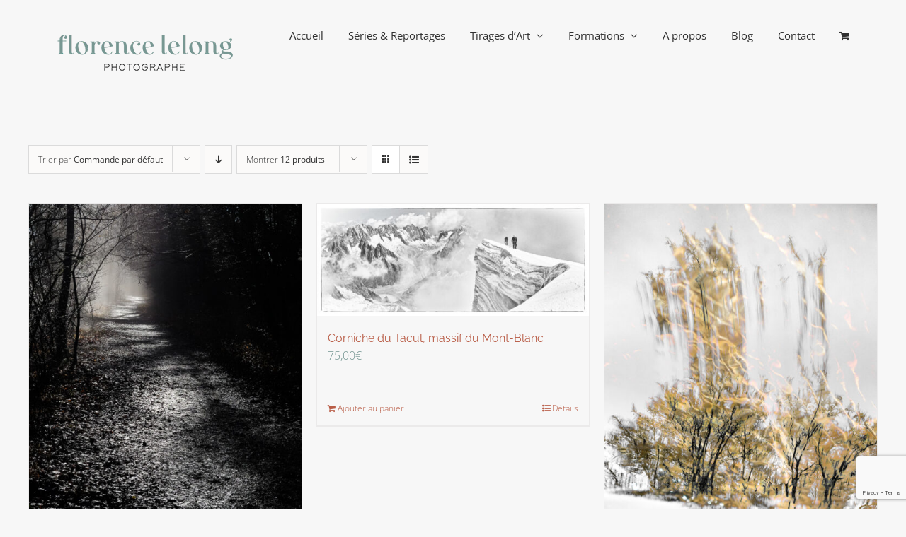

--- FILE ---
content_type: text/html; charset=UTF-8
request_url: https://florence-lelong.com/categorie-produit/tirage-papier/
body_size: 24197
content:
<!DOCTYPE html>
<html class="avada-html-layout-wide avada-html-header-position-top avada-html-is-archive" lang="fr-FR" prefix="og: http://ogp.me/ns# fb: http://ogp.me/ns/fb#">
<head>
	<meta http-equiv="X-UA-Compatible" content="IE=edge" />
	<meta http-equiv="Content-Type" content="text/html; charset=utf-8"/>
	<meta name="viewport" content="width=device-width, initial-scale=1" />
	<meta name='robots' content='index, follow, max-image-preview:large, max-snippet:-1, max-video-preview:-1' />

	<!-- This site is optimized with the Yoast SEO plugin v26.8 - https://yoast.com/product/yoast-seo-wordpress/ -->
	<title>Archives des Tirage papier - Florence Lelong</title>
<style id="rocket-critical-css">:before,:after{-moz-box-sizing:border-box;-webkit-box-sizing:border-box;box-sizing:border-box}*{margin:0;padding:0;border:0;outline:none}[class*="fi-"]{display:inline;width:auto;height:auto;line-height:inherit;vertical-align:baseline;background-image:none;background-position:0 0;background-repeat:repeat}[class*="fi-"]:before{font-weight:400;font-style:normal;text-decoration:inherit}html{height:100%;left:0}body{height:100%;box-sizing:border-box;min-height:100%;min-width:100%;position:relative;z-index:1;margin:0;padding:0;overflow:hidden}body,.preloader{background-color:#111111}input:-webkit-autofill{-webkit-box-shadow:0 0 0 50px #292b2c inset;-webkit-text-fill-color:#fff}body>.main-container{height:100%;min-height:100%;min-width:100%;z-index:0;overflow:hidden;position:initial!important;overflow-y:auto}body>.main-container:after{content:"";display:block;top:0;bottom:0;left:0;right:0;background-color:#111;opacity:0.4;z-index:-1;position:absolute}body>.login-form-container{background:none repeat scroll 0 0 rgba(0,0,0,0.8);display:none;height:100%;min-height:100%;min-width:308px;max-width:308px;width:100%;position:fixed;right:-308px;top:0;z-index:0;z-index:999;outline:1px solid transparent}.btn-open-login-form{background:none repeat scroll 0 0 rgba(0,0,0,0.8);font-size:36px;left:-54px;width:54px;padding-top:6px;padding-bottom:6px;position:absolute;display:inline-block;top:23%;-webkit-border-top-left-radius:4px;-webkit-border-bottom-left-radius:4px;-moz-border-radius-topleft:4px;-moz-border-radius-bottomleft:4px;border-top-left-radius:4px;border-bottom-left-radius:4px;text-align:center}#btn-sound{margin-top:60px;display:none}.center{clear:both;content:"";display:block;margin:0 auto;max-width:1020px;width:100%;padding:0 10px;box-sizing:border-box;text-align:center}.logotype{max-width:100%}#wrapper{width:100%;height:calc(100% - 90px);position:relative;display:inline-block}header{position:relative;display:inline-block;width:100%}.site-content{position:relative;display:inline-block;width:100%;left:0;top:0;color:#fff}.site-content .font-center{text-align:center}.site-content h2{width:100%;display:block}.site-content h2.heading{font-size:45px;font-weight:lighter}.site-content .description p{font-size:14px;margin:0;line-height:normal}.site-content .description p{margin-bottom:10px}.site-content p{font-size:16px;margin:0 0 15px;line-height:24px}footer{position:relative;top:0;display:inline-block;width:100%;color:#fff;margin:25px 0 20px}footer .center{padding:0}.logo-box{padding:50px 0 30px}.logo-box img{max-width:100%}@media only screen and (min-width:200px) and (max-width:670px){div.logo-box>img{display:block;width:100%;height:auto}}.login-form{display:inline-block;margin:25px 0 0;padding:20px;filter:alpha(opacity=50);-moz-opacity:.5;-khtml-opacity:.5;opacity:.5}.login-form input[type="text"],.login-form input[type="password"]{color:inherit;background-color:rgba(113,113,113,0.6);background-position:14px center;background-repeat:no-repeat;float:left;font-family:inherit;font-size:20px;font-weight:400;margin:0 0 10px;padding:5px 16px 5px 40px;width:100%;display:block;line-height:28px;outline:none;max-width:210px}.login-form .licon,.login-form .picon{position:relative;display:inline-block}.login-form .licon:before,.login-form .picon:before{position:absolute;font-weight:400;font-style:normal;font-size:24px;color:inherit;display:inline-block;top:7px;left:12px}.login-form .licon:before{content:"\f1fe";font-family:"foundation-icons"}.login-form .picon:before{content:"\f16a";font-family:"foundation-icons"}.login-form a.lost-pass{float:left;display:inline-block;text-decoration:none}.login-form label{color:inherit;float:left;font-family:inherit;font-size:25px;padding:0 0 10px;width:100%}.login-form input[type="submit"]{color:inherit;font-size:20px;font-family:inherit;background:none;border:2px solid #fff;font-weight:bold;margin:10px 0 0;padding:5px 10px;text-align:center;float:right;display:inline-block}input[type="submit"]{border:2px solid #fff;padding:5px 10px;font-weight:700;margin:10px 0 0;color:inherit;font-size:20px;font-family:inherit;background:none}.preloader{display:block;height:100%;position:absolute;width:100%;z-index:99999991}.preloader i{font-size:56px;background:none repeat scroll 0 0 rgba(0,0,0,0);display:inline-block;left:50%;top:50%;-ms-transform:translate(-50%,-50%);-o-transform:translate(-50%,-50%);-webkit-transform:translate(-50%,-50%);-moz-transform:translate(-50%,-50%);transform:translate(-50%,-50%);position:absolute;color:inherit;-webkit-animation-name:spin;-webkit-animation-duration:2200ms;-webkit-animation-iteration-count:infinite;-webkit-animation-timing-function:linear;-moz-animation-name:spin;-moz-animation-duration:2200ms;-moz-animation-iteration-count:infinite;-moz-animation-timing-function:linear;-ms-animation-name:spin;-ms-animation-duration:2200ms;-ms-animation-iteration-count:infinite;-ms-animation-timing-function:linear;animation-name:spin;animation-duration:2200ms;animation-iteration-count:infinite;animation-timing-function:linear}.preloader i,.login-form,.login-form a.lost-pass,.btn-open-login-form,.site-content,footer,.maintenance a{color:#ffffff}@-ms-keyframes spin{from{-ms-transform:translate(-50%,-50%) rotate(0deg)}to{-ms-transform:translate(-50%,-50%) rotate(360deg)}}@-moz-keyframes spin{from{-moz-transform:translate(-50%,-50%) rotate(0deg)}to{-moz-transform:translate(-50%,-50%) rotate(360deg)}}@-webkit-keyframes spin{from{-webkit-transform:translate(-50%,-50%) rotate(0deg)}to{-webkit-transform:translate(-50%,-50%) rotate(360deg)}}@keyframes spin{from{transform:translate(-50%,-50%) rotate(0deg)}to{transform:translate(-50%,-50%) rotate(360deg)}}::-webkit-input-placeholder{font-size:20px;color:inherit;font-family:inherit;opacity:1}:-moz-placeholder{font-size:20px;color:inherit;font-family:inherit;opacity:1}::-moz-placeholder{font-size:20px;color:inherit;font-family:inherit;opacity:1}:-ms-input-placeholder{font-size:20px;color:inherit;font-family:inherit;opacity:1}@media only screen and (min-device-width:768px) and (max-device-width:1024px) and (orientation:landscape){.center{max-width:1004px}}@media screen and (max-width:480px){body>.login-form-container{background:none repeat scroll 0 0 rgba(0,0,0,1)}.center{max-width:460px}.site-content h2.heading{font-size:24px}.btn-open-login-form{top:10%;font-size:21px;left:-44px;width:44px}#btn-sound{margin-top:40px}body>.login-form-container{min-width:266px;max-width:266px;right:-266px}.login-form input[type="text"],.login-form input[type="password"]{max-width:170px}}@media screen and (max-width:360px){.center{max-width:340px}}@media screen and (max-width:320px){.center{max-width:300px}.site-content h2.heading{font-size:24px}.btn-open-login-form{top:10%;font-size:21px;left:-44px;width:44px}#btn-sound{margin-top:40px}body>.login-form-container{min-width:266px;max-width:266px;right:-266px}.login-form input[type="text"],.login-form input[type="password"]{max-width:170px}}.login-error{margin-bottom:10px;color:red;display:inline-block}@font-face{font-family:'FontAwesome';src:url(https://florence-lelong.com/wp-content/plugins/maintenance/load/fonts/fontawesome-webfont.eot?v=4.7.0);src:url(https://florence-lelong.com/wp-content/plugins/maintenance/load/fonts/fontawesome-webfont.eot?#iefix&v=4.7.0) format('embedded-opentype'),url(https://florence-lelong.com/wp-content/plugins/maintenance/load/fonts/fontawesome-webfont.woff2?v=4.7.0) format('woff2'),url(https://florence-lelong.com/wp-content/plugins/maintenance/load/fonts/fontawesome-webfont.woff?v=4.7.0) format('woff'),url(https://florence-lelong.com/wp-content/plugins/maintenance/load/fonts/fontawesome-webfont.ttf?v=4.7.0) format('truetype'),url(https://florence-lelong.com/wp-content/plugins/maintenance/load/fonts/fontawesome-webfont.svg?v=4.7.0#fontawesomeregular) format('svg');font-weight:normal;font-style:normal}.fa{display:inline-block;font:normal normal normal 14px/1 FontAwesome;font-size:inherit;text-rendering:auto;-webkit-font-smoothing:antialiased;-moz-osx-font-smoothing:grayscale}.fa-volume-off:before{content:"\f026"}@font-face{font-family:foundation-icons;src:url(https://florence-lelong.com/wp-content/plugins/maintenance/load/fonts/foundation-icons.eot);src:url(https://florence-lelong.com/wp-content/plugins/maintenance/load/fonts/foundation-icons.eot?#iefix) format("embedded-opentype"),url(https://florence-lelong.com/wp-content/plugins/maintenance/load/fonts/foundation-icons.woff) format("woff"),url(https://florence-lelong.com/wp-content/plugins/maintenance/load/fonts/foundation-icons.ttf) format("truetype"),url(https://florence-lelong.com/wp-content/plugins/maintenance/load/fonts/foundation-icons.svg#fontcustom) format("svg");font-weight:400;font-style:normal}.fi-lock:before,.fi-widget:before{font-family:foundation-icons;font-style:normal;font-weight:400;font-variant:normal;text-transform:none;line-height:1;-webkit-font-smoothing:antialiased;display:inline-block;text-decoration:inherit}.fi-lock:before{content:"\f16a"}.fi-widget:before{content:"\f214"}</style>
	<link rel="canonical" href="https://florence-lelong.com/categorie-produit/tirage-papier/" />
	<link rel="next" href="https://florence-lelong.com/categorie-produit/tirage-papier/page/2/" />
	<meta property="og:locale" content="fr_FR" />
	<meta property="og:type" content="article" />
	<meta property="og:title" content="Archives des Tirage papier - Florence Lelong" />
	<meta property="og:url" content="https://florence-lelong.com/categorie-produit/tirage-papier/" />
	<meta property="og:site_name" content="Florence Lelong" />
	<meta name="twitter:card" content="summary_large_image" />
	<script type="application/ld+json" class="yoast-schema-graph">{"@context":"https://schema.org","@graph":[{"@type":"CollectionPage","@id":"https://florence-lelong.com/categorie-produit/tirage-papier/","url":"https://florence-lelong.com/categorie-produit/tirage-papier/","name":"Archives des Tirage papier - Florence Lelong","isPartOf":{"@id":"https://florence-lelong.com/#website"},"primaryImageOfPage":{"@id":"https://florence-lelong.com/categorie-produit/tirage-papier/#primaryimage"},"image":{"@id":"https://florence-lelong.com/categorie-produit/tirage-papier/#primaryimage"},"thumbnailUrl":"https://florence-lelong.com/wp-content/uploads/2023/03/©F.Lelong-Black-light-8628.jpg","breadcrumb":{"@id":"https://florence-lelong.com/categorie-produit/tirage-papier/#breadcrumb"},"inLanguage":"fr-FR"},{"@type":"ImageObject","inLanguage":"fr-FR","@id":"https://florence-lelong.com/categorie-produit/tirage-papier/#primaryimage","url":"https://florence-lelong.com/wp-content/uploads/2023/03/©F.Lelong-Black-light-8628.jpg","contentUrl":"https://florence-lelong.com/wp-content/uploads/2023/03/©F.Lelong-Black-light-8628.jpg","width":667,"height":1000},{"@type":"BreadcrumbList","@id":"https://florence-lelong.com/categorie-produit/tirage-papier/#breadcrumb","itemListElement":[{"@type":"ListItem","position":1,"name":"Accueil","item":"https://florence-lelong.com/"},{"@type":"ListItem","position":2,"name":"Tirage papier"}]},{"@type":"WebSite","@id":"https://florence-lelong.com/#website","url":"https://florence-lelong.com/","name":"Florence Lelong","description":"Photographe, formation &amp; reportage","potentialAction":[{"@type":"SearchAction","target":{"@type":"EntryPoint","urlTemplate":"https://florence-lelong.com/?s={search_term_string}"},"query-input":{"@type":"PropertyValueSpecification","valueRequired":true,"valueName":"search_term_string"}}],"inLanguage":"fr-FR"}]}</script>
	<!-- / Yoast SEO plugin. -->



<link rel="alternate" type="application/rss+xml" title="Florence Lelong &raquo; Flux" href="https://florence-lelong.com/feed/" />
<link rel="alternate" type="application/rss+xml" title="Florence Lelong &raquo; Flux des commentaires" href="https://florence-lelong.com/comments/feed/" />
								<link rel="icon" href="https://florence-lelong.com/wp-content/uploads/2021/04/favicon.png" type="image/png" />
		
		
		
				<link rel="alternate" type="application/rss+xml" title="Flux pour Florence Lelong &raquo; Tirage papier Catégorie" href="https://florence-lelong.com/categorie-produit/tirage-papier/feed/" />
				
		<meta property="og:locale" content="fr_FR"/>
		<meta property="og:type" content="article"/>
		<meta property="og:site_name" content="Florence Lelong"/>
		<meta property="og:title" content="Archives des Tirage papier - Florence Lelong"/>
				<meta property="og:url" content="https://florence-lelong.com/produit/black-light/"/>
																				<meta property="og:image" content="https://florence-lelong.com/wp-content/uploads/2023/03/©F.Lelong-Black-light-8628.jpg"/>
		<meta property="og:image:width" content="667"/>
		<meta property="og:image:height" content="1000"/>
		<meta property="og:image:type" content="image/jpeg"/>
				<style id='wp-img-auto-sizes-contain-inline-css' type='text/css'>
img:is([sizes=auto i],[sizes^="auto," i]){contain-intrinsic-size:3000px 1500px}
/*# sourceURL=wp-img-auto-sizes-contain-inline-css */
</style>
<style id='wp-emoji-styles-inline-css' type='text/css'>

	img.wp-smiley, img.emoji {
		display: inline !important;
		border: none !important;
		box-shadow: none !important;
		height: 1em !important;
		width: 1em !important;
		margin: 0 0.07em !important;
		vertical-align: -0.1em !important;
		background: none !important;
		padding: 0 !important;
	}
/*# sourceURL=wp-emoji-styles-inline-css */
</style>
<link rel='preload'  href='https://florence-lelong.com/wp-includes/css/dist/components/style.min.css?ver=982a5ebc350730918c4386bc0e9a797b' data-rocket-async="style" as="style" onload="this.onload=null;this.rel='stylesheet'" onerror="this.removeAttribute('data-rocket-async')"  type='text/css' media='all' />
<link rel='preload'  href='https://florence-lelong.com/wp-includes/css/dist/preferences/style.min.css?ver=982a5ebc350730918c4386bc0e9a797b' data-rocket-async="style" as="style" onload="this.onload=null;this.rel='stylesheet'" onerror="this.removeAttribute('data-rocket-async')"  type='text/css' media='all' />
<link rel='preload'  href='https://florence-lelong.com/wp-includes/css/dist/block-editor/style.min.css?ver=982a5ebc350730918c4386bc0e9a797b' data-rocket-async="style" as="style" onload="this.onload=null;this.rel='stylesheet'" onerror="this.removeAttribute('data-rocket-async')"  type='text/css' media='all' />
<link data-minify="1" rel='preload'  href='https://florence-lelong.com/wp-content/cache/min/1/wp-content/plugins/popup-maker/dist/packages/block-library-style.css?ver=1765530767' data-rocket-async="style" as="style" onload="this.onload=null;this.rel='stylesheet'" onerror="this.removeAttribute('data-rocket-async')"  type='text/css' media='all' />
<style id='woocommerce-inline-inline-css' type='text/css'>
.woocommerce form .form-row .required { visibility: visible; }
/*# sourceURL=woocommerce-inline-inline-css */
</style>
<link data-minify="1" rel='preload'  href='https://florence-lelong.com/wp-content/cache/min/1/wp-content/uploads/fusion-styles/61824cdc5eccbe8cfe377d61a59088ec.min.css?ver=1766756108' data-rocket-async="style" as="style" onload="this.onload=null;this.rel='stylesheet'" onerror="this.removeAttribute('data-rocket-async')"  type='text/css' media='all' />
<script type="text/javascript" src="https://florence-lelong.com/wp-includes/js/jquery/jquery.min.js?ver=3.7.1" id="jquery-core-js"></script>
<script type="text/javascript" src="https://florence-lelong.com/wp-includes/js/jquery/jquery-migrate.min.js?ver=3.4.1" id="jquery-migrate-js" data-rocket-defer defer></script>
<script type="text/javascript" src="https://florence-lelong.com/wp-content/plugins/woocommerce/assets/js/jquery-blockui/jquery.blockUI.min.js?ver=2.7.0-wc.10.4.3" id="wc-jquery-blockui-js" defer="defer" data-wp-strategy="defer"></script>
<script type="text/javascript" id="wc-add-to-cart-js-extra">
/* <![CDATA[ */
var wc_add_to_cart_params = {"ajax_url":"/wp-admin/admin-ajax.php","wc_ajax_url":"/?wc-ajax=%%endpoint%%","i18n_view_cart":"Voir le panier","cart_url":"https://florence-lelong.com/panier/","is_cart":"","cart_redirect_after_add":"yes"};
//# sourceURL=wc-add-to-cart-js-extra
/* ]]> */
</script>
<script type="text/javascript" src="https://florence-lelong.com/wp-content/plugins/woocommerce/assets/js/frontend/add-to-cart.min.js?ver=10.4.3" id="wc-add-to-cart-js" defer="defer" data-wp-strategy="defer"></script>
<script type="text/javascript" src="https://florence-lelong.com/wp-content/plugins/woocommerce/assets/js/js-cookie/js.cookie.min.js?ver=2.1.4-wc.10.4.3" id="wc-js-cookie-js" defer="defer" data-wp-strategy="defer"></script>
<script type="text/javascript" id="woocommerce-js-extra">
/* <![CDATA[ */
var woocommerce_params = {"ajax_url":"/wp-admin/admin-ajax.php","wc_ajax_url":"/?wc-ajax=%%endpoint%%","i18n_password_show":"Afficher le mot de passe","i18n_password_hide":"Masquer le mot de passe"};
//# sourceURL=woocommerce-js-extra
/* ]]> */
</script>
<script type="text/javascript" src="https://florence-lelong.com/wp-content/plugins/woocommerce/assets/js/frontend/woocommerce.min.js?ver=10.4.3" id="woocommerce-js" defer="defer" data-wp-strategy="defer"></script>
<link rel="https://api.w.org/" href="https://florence-lelong.com/wp-json/" /><link rel="alternate" title="JSON" type="application/json" href="https://florence-lelong.com/wp-json/wp/v2/product_cat/35" /><link rel="EditURI" type="application/rsd+xml" title="RSD" href="https://florence-lelong.com/xmlrpc.php?rsd" />

<style type="text/css" id="css-fb-visibility">@media screen and (max-width: 640px){.fusion-no-small-visibility{display:none !important;}body .sm-text-align-center{text-align:center !important;}body .sm-text-align-left{text-align:left !important;}body .sm-text-align-right{text-align:right !important;}body .sm-text-align-justify{text-align:justify !important;}body .sm-flex-align-center{justify-content:center !important;}body .sm-flex-align-flex-start{justify-content:flex-start !important;}body .sm-flex-align-flex-end{justify-content:flex-end !important;}body .sm-mx-auto{margin-left:auto !important;margin-right:auto !important;}body .sm-ml-auto{margin-left:auto !important;}body .sm-mr-auto{margin-right:auto !important;}body .fusion-absolute-position-small{position:absolute;width:100%;}.awb-sticky.awb-sticky-small{ position: sticky; top: var(--awb-sticky-offset,0); }}@media screen and (min-width: 641px) and (max-width: 1024px){.fusion-no-medium-visibility{display:none !important;}body .md-text-align-center{text-align:center !important;}body .md-text-align-left{text-align:left !important;}body .md-text-align-right{text-align:right !important;}body .md-text-align-justify{text-align:justify !important;}body .md-flex-align-center{justify-content:center !important;}body .md-flex-align-flex-start{justify-content:flex-start !important;}body .md-flex-align-flex-end{justify-content:flex-end !important;}body .md-mx-auto{margin-left:auto !important;margin-right:auto !important;}body .md-ml-auto{margin-left:auto !important;}body .md-mr-auto{margin-right:auto !important;}body .fusion-absolute-position-medium{position:absolute;width:100%;}.awb-sticky.awb-sticky-medium{ position: sticky; top: var(--awb-sticky-offset,0); }}@media screen and (min-width: 1025px){.fusion-no-large-visibility{display:none !important;}body .lg-text-align-center{text-align:center !important;}body .lg-text-align-left{text-align:left !important;}body .lg-text-align-right{text-align:right !important;}body .lg-text-align-justify{text-align:justify !important;}body .lg-flex-align-center{justify-content:center !important;}body .lg-flex-align-flex-start{justify-content:flex-start !important;}body .lg-flex-align-flex-end{justify-content:flex-end !important;}body .lg-mx-auto{margin-left:auto !important;margin-right:auto !important;}body .lg-ml-auto{margin-left:auto !important;}body .lg-mr-auto{margin-right:auto !important;}body .fusion-absolute-position-large{position:absolute;width:100%;}.awb-sticky.awb-sticky-large{ position: sticky; top: var(--awb-sticky-offset,0); }}</style>	<noscript><style>.woocommerce-product-gallery{ opacity: 1 !important; }</style></noscript>
	<style type="text/css">.recentcomments a{display:inline !important;padding:0 !important;margin:0 !important;}</style>		<script type="text/javascript">
			var doc = document.documentElement;
			doc.setAttribute( 'data-useragent', navigator.userAgent );
		</script>
		<!-- Global site tag (gtag.js) - Google Analytics -->
<script async src="https://www.googletagmanager.com/gtag/js?id=UA-22646899-17"></script>
<script>
  window.dataLayer = window.dataLayer || [];
  function gtag(){dataLayer.push(arguments);}
  gtag('js', new Date());

  gtag('config', 'UA-22646899-17');
</script><noscript><style id="rocket-lazyload-nojs-css">.rll-youtube-player, [data-lazy-src]{display:none !important;}</style></noscript><script>
/*! loadCSS rel=preload polyfill. [c]2017 Filament Group, Inc. MIT License */
(function(w){"use strict";if(!w.loadCSS){w.loadCSS=function(){}}
var rp=loadCSS.relpreload={};rp.support=(function(){var ret;try{ret=w.document.createElement("link").relList.supports("preload")}catch(e){ret=!1}
return function(){return ret}})();rp.bindMediaToggle=function(link){var finalMedia=link.media||"all";function enableStylesheet(){link.media=finalMedia}
if(link.addEventListener){link.addEventListener("load",enableStylesheet)}else if(link.attachEvent){link.attachEvent("onload",enableStylesheet)}
setTimeout(function(){link.rel="stylesheet";link.media="only x"});setTimeout(enableStylesheet,3000)};rp.poly=function(){if(rp.support()){return}
var links=w.document.getElementsByTagName("link");for(var i=0;i<links.length;i++){var link=links[i];if(link.rel==="preload"&&link.getAttribute("as")==="style"&&!link.getAttribute("data-loadcss")){link.setAttribute("data-loadcss",!0);rp.bindMediaToggle(link)}}};if(!rp.support()){rp.poly();var run=w.setInterval(rp.poly,500);if(w.addEventListener){w.addEventListener("load",function(){rp.poly();w.clearInterval(run)})}else if(w.attachEvent){w.attachEvent("onload",function(){rp.poly();w.clearInterval(run)})}}
if(typeof exports!=="undefined"){exports.loadCSS=loadCSS}
else{w.loadCSS=loadCSS}}(typeof global!=="undefined"?global:this))
</script>
	<style id='wp-block-image-inline-css' type='text/css'>
.wp-block-image>a,.wp-block-image>figure>a{display:inline-block}.wp-block-image img{box-sizing:border-box;height:auto;max-width:100%;vertical-align:bottom}@media not (prefers-reduced-motion){.wp-block-image img.hide{visibility:hidden}.wp-block-image img.show{animation:show-content-image .4s}}.wp-block-image[style*=border-radius] img,.wp-block-image[style*=border-radius]>a{border-radius:inherit}.wp-block-image.has-custom-border img{box-sizing:border-box}.wp-block-image.aligncenter{text-align:center}.wp-block-image.alignfull>a,.wp-block-image.alignwide>a{width:100%}.wp-block-image.alignfull img,.wp-block-image.alignwide img{height:auto;width:100%}.wp-block-image .aligncenter,.wp-block-image .alignleft,.wp-block-image .alignright,.wp-block-image.aligncenter,.wp-block-image.alignleft,.wp-block-image.alignright{display:table}.wp-block-image .aligncenter>figcaption,.wp-block-image .alignleft>figcaption,.wp-block-image .alignright>figcaption,.wp-block-image.aligncenter>figcaption,.wp-block-image.alignleft>figcaption,.wp-block-image.alignright>figcaption{caption-side:bottom;display:table-caption}.wp-block-image .alignleft{float:left;margin:.5em 1em .5em 0}.wp-block-image .alignright{float:right;margin:.5em 0 .5em 1em}.wp-block-image .aligncenter{margin-left:auto;margin-right:auto}.wp-block-image :where(figcaption){margin-bottom:1em;margin-top:.5em}.wp-block-image.is-style-circle-mask img{border-radius:9999px}@supports ((-webkit-mask-image:none) or (mask-image:none)) or (-webkit-mask-image:none){.wp-block-image.is-style-circle-mask img{border-radius:0;-webkit-mask-image:url('data:image/svg+xml;utf8,<svg viewBox="0 0 100 100" xmlns="http://www.w3.org/2000/svg"><circle cx="50" cy="50" r="50"/></svg>');mask-image:url('data:image/svg+xml;utf8,<svg viewBox="0 0 100 100" xmlns="http://www.w3.org/2000/svg"><circle cx="50" cy="50" r="50"/></svg>');mask-mode:alpha;-webkit-mask-position:center;mask-position:center;-webkit-mask-repeat:no-repeat;mask-repeat:no-repeat;-webkit-mask-size:contain;mask-size:contain}}:root :where(.wp-block-image.is-style-rounded img,.wp-block-image .is-style-rounded img){border-radius:9999px}.wp-block-image figure{margin:0}.wp-lightbox-container{display:flex;flex-direction:column;position:relative}.wp-lightbox-container img{cursor:zoom-in}.wp-lightbox-container img:hover+button{opacity:1}.wp-lightbox-container button{align-items:center;backdrop-filter:blur(16px) saturate(180%);background-color:#5a5a5a40;border:none;border-radius:4px;cursor:zoom-in;display:flex;height:20px;justify-content:center;opacity:0;padding:0;position:absolute;right:16px;text-align:center;top:16px;width:20px;z-index:100}@media not (prefers-reduced-motion){.wp-lightbox-container button{transition:opacity .2s ease}}.wp-lightbox-container button:focus-visible{outline:3px auto #5a5a5a40;outline:3px auto -webkit-focus-ring-color;outline-offset:3px}.wp-lightbox-container button:hover{cursor:pointer;opacity:1}.wp-lightbox-container button:focus{opacity:1}.wp-lightbox-container button:focus,.wp-lightbox-container button:hover,.wp-lightbox-container button:not(:hover):not(:active):not(.has-background){background-color:#5a5a5a40;border:none}.wp-lightbox-overlay{box-sizing:border-box;cursor:zoom-out;height:100vh;left:0;overflow:hidden;position:fixed;top:0;visibility:hidden;width:100%;z-index:100000}.wp-lightbox-overlay .close-button{align-items:center;cursor:pointer;display:flex;justify-content:center;min-height:40px;min-width:40px;padding:0;position:absolute;right:calc(env(safe-area-inset-right) + 16px);top:calc(env(safe-area-inset-top) + 16px);z-index:5000000}.wp-lightbox-overlay .close-button:focus,.wp-lightbox-overlay .close-button:hover,.wp-lightbox-overlay .close-button:not(:hover):not(:active):not(.has-background){background:none;border:none}.wp-lightbox-overlay .lightbox-image-container{height:var(--wp--lightbox-container-height);left:50%;overflow:hidden;position:absolute;top:50%;transform:translate(-50%,-50%);transform-origin:top left;width:var(--wp--lightbox-container-width);z-index:9999999999}.wp-lightbox-overlay .wp-block-image{align-items:center;box-sizing:border-box;display:flex;height:100%;justify-content:center;margin:0;position:relative;transform-origin:0 0;width:100%;z-index:3000000}.wp-lightbox-overlay .wp-block-image img{height:var(--wp--lightbox-image-height);min-height:var(--wp--lightbox-image-height);min-width:var(--wp--lightbox-image-width);width:var(--wp--lightbox-image-width)}.wp-lightbox-overlay .wp-block-image figcaption{display:none}.wp-lightbox-overlay button{background:none;border:none}.wp-lightbox-overlay .scrim{background-color:#fff;height:100%;opacity:.9;position:absolute;width:100%;z-index:2000000}.wp-lightbox-overlay.active{visibility:visible}@media not (prefers-reduced-motion){.wp-lightbox-overlay.active{animation:turn-on-visibility .25s both}.wp-lightbox-overlay.active img{animation:turn-on-visibility .35s both}.wp-lightbox-overlay.show-closing-animation:not(.active){animation:turn-off-visibility .35s both}.wp-lightbox-overlay.show-closing-animation:not(.active) img{animation:turn-off-visibility .25s both}.wp-lightbox-overlay.zoom.active{animation:none;opacity:1;visibility:visible}.wp-lightbox-overlay.zoom.active .lightbox-image-container{animation:lightbox-zoom-in .4s}.wp-lightbox-overlay.zoom.active .lightbox-image-container img{animation:none}.wp-lightbox-overlay.zoom.active .scrim{animation:turn-on-visibility .4s forwards}.wp-lightbox-overlay.zoom.show-closing-animation:not(.active){animation:none}.wp-lightbox-overlay.zoom.show-closing-animation:not(.active) .lightbox-image-container{animation:lightbox-zoom-out .4s}.wp-lightbox-overlay.zoom.show-closing-animation:not(.active) .lightbox-image-container img{animation:none}.wp-lightbox-overlay.zoom.show-closing-animation:not(.active) .scrim{animation:turn-off-visibility .4s forwards}}@keyframes show-content-image{0%{visibility:hidden}99%{visibility:hidden}to{visibility:visible}}@keyframes turn-on-visibility{0%{opacity:0}to{opacity:1}}@keyframes turn-off-visibility{0%{opacity:1;visibility:visible}99%{opacity:0;visibility:visible}to{opacity:0;visibility:hidden}}@keyframes lightbox-zoom-in{0%{transform:translate(calc((-100vw + var(--wp--lightbox-scrollbar-width))/2 + var(--wp--lightbox-initial-left-position)),calc(-50vh + var(--wp--lightbox-initial-top-position))) scale(var(--wp--lightbox-scale))}to{transform:translate(-50%,-50%) scale(1)}}@keyframes lightbox-zoom-out{0%{transform:translate(-50%,-50%) scale(1);visibility:visible}99%{visibility:visible}to{transform:translate(calc((-100vw + var(--wp--lightbox-scrollbar-width))/2 + var(--wp--lightbox-initial-left-position)),calc(-50vh + var(--wp--lightbox-initial-top-position))) scale(var(--wp--lightbox-scale));visibility:hidden}}
/*# sourceURL=https://florence-lelong.com/wp-includes/blocks/image/style.min.css */
</style>
<style id='wp-block-image-theme-inline-css' type='text/css'>
:root :where(.wp-block-image figcaption){color:#555;font-size:13px;text-align:center}.is-dark-theme :root :where(.wp-block-image figcaption){color:#ffffffa6}.wp-block-image{margin:0 0 1em}
/*# sourceURL=https://florence-lelong.com/wp-includes/blocks/image/theme.min.css */
</style>
<link data-minify="1" rel='preload'  href='https://florence-lelong.com/wp-content/cache/min/1/wp-content/plugins/woocommerce/assets/client/blocks/wc-blocks.css?ver=1765530767' data-rocket-async="style" as="style" onload="this.onload=null;this.rel='stylesheet'" onerror="this.removeAttribute('data-rocket-async')"  type='text/css' media='all' />
<style id='global-styles-inline-css' type='text/css'>
:root{--wp--preset--aspect-ratio--square: 1;--wp--preset--aspect-ratio--4-3: 4/3;--wp--preset--aspect-ratio--3-4: 3/4;--wp--preset--aspect-ratio--3-2: 3/2;--wp--preset--aspect-ratio--2-3: 2/3;--wp--preset--aspect-ratio--16-9: 16/9;--wp--preset--aspect-ratio--9-16: 9/16;--wp--preset--color--black: #000000;--wp--preset--color--cyan-bluish-gray: #abb8c3;--wp--preset--color--white: #ffffff;--wp--preset--color--pale-pink: #f78da7;--wp--preset--color--vivid-red: #cf2e2e;--wp--preset--color--luminous-vivid-orange: #ff6900;--wp--preset--color--luminous-vivid-amber: #fcb900;--wp--preset--color--light-green-cyan: #7bdcb5;--wp--preset--color--vivid-green-cyan: #00d084;--wp--preset--color--pale-cyan-blue: #8ed1fc;--wp--preset--color--vivid-cyan-blue: #0693e3;--wp--preset--color--vivid-purple: #9b51e0;--wp--preset--color--awb-color-1: rgba(255,255,255,1);--wp--preset--color--awb-color-2: rgba(247,247,247,1);--wp--preset--color--awb-color-3: rgba(246,246,246,1);--wp--preset--color--awb-color-4: rgba(235,234,234,1);--wp--preset--color--awb-color-5: rgba(224,222,222,1);--wp--preset--color--awb-color-6: rgba(111,146,142,1);--wp--preset--color--awb-color-7: rgba(116,116,116,1);--wp--preset--color--awb-color-8: rgba(51,51,51,1);--wp--preset--color--awb-color-custom-10: rgba(101,188,123,1);--wp--preset--color--awb-color-custom-11: rgba(48,48,48,1);--wp--preset--color--awb-color-custom-12: rgba(235,234,234,0.8);--wp--preset--color--awb-color-custom-13: rgba(232,232,232,1);--wp--preset--color--awb-color-custom-14: rgba(249,249,249,1);--wp--preset--color--awb-color-custom-15: rgba(190,189,189,1);--wp--preset--gradient--vivid-cyan-blue-to-vivid-purple: linear-gradient(135deg,rgb(6,147,227) 0%,rgb(155,81,224) 100%);--wp--preset--gradient--light-green-cyan-to-vivid-green-cyan: linear-gradient(135deg,rgb(122,220,180) 0%,rgb(0,208,130) 100%);--wp--preset--gradient--luminous-vivid-amber-to-luminous-vivid-orange: linear-gradient(135deg,rgb(252,185,0) 0%,rgb(255,105,0) 100%);--wp--preset--gradient--luminous-vivid-orange-to-vivid-red: linear-gradient(135deg,rgb(255,105,0) 0%,rgb(207,46,46) 100%);--wp--preset--gradient--very-light-gray-to-cyan-bluish-gray: linear-gradient(135deg,rgb(238,238,238) 0%,rgb(169,184,195) 100%);--wp--preset--gradient--cool-to-warm-spectrum: linear-gradient(135deg,rgb(74,234,220) 0%,rgb(151,120,209) 20%,rgb(207,42,186) 40%,rgb(238,44,130) 60%,rgb(251,105,98) 80%,rgb(254,248,76) 100%);--wp--preset--gradient--blush-light-purple: linear-gradient(135deg,rgb(255,206,236) 0%,rgb(152,150,240) 100%);--wp--preset--gradient--blush-bordeaux: linear-gradient(135deg,rgb(254,205,165) 0%,rgb(254,45,45) 50%,rgb(107,0,62) 100%);--wp--preset--gradient--luminous-dusk: linear-gradient(135deg,rgb(255,203,112) 0%,rgb(199,81,192) 50%,rgb(65,88,208) 100%);--wp--preset--gradient--pale-ocean: linear-gradient(135deg,rgb(255,245,203) 0%,rgb(182,227,212) 50%,rgb(51,167,181) 100%);--wp--preset--gradient--electric-grass: linear-gradient(135deg,rgb(202,248,128) 0%,rgb(113,206,126) 100%);--wp--preset--gradient--midnight: linear-gradient(135deg,rgb(2,3,129) 0%,rgb(40,116,252) 100%);--wp--preset--font-size--small: 12px;--wp--preset--font-size--medium: 20px;--wp--preset--font-size--large: 24px;--wp--preset--font-size--x-large: 42px;--wp--preset--font-size--normal: 16px;--wp--preset--font-size--xlarge: 32px;--wp--preset--font-size--huge: 48px;--wp--preset--spacing--20: 0.44rem;--wp--preset--spacing--30: 0.67rem;--wp--preset--spacing--40: 1rem;--wp--preset--spacing--50: 1.5rem;--wp--preset--spacing--60: 2.25rem;--wp--preset--spacing--70: 3.38rem;--wp--preset--spacing--80: 5.06rem;--wp--preset--shadow--natural: 6px 6px 9px rgba(0, 0, 0, 0.2);--wp--preset--shadow--deep: 12px 12px 50px rgba(0, 0, 0, 0.4);--wp--preset--shadow--sharp: 6px 6px 0px rgba(0, 0, 0, 0.2);--wp--preset--shadow--outlined: 6px 6px 0px -3px rgb(255, 255, 255), 6px 6px rgb(0, 0, 0);--wp--preset--shadow--crisp: 6px 6px 0px rgb(0, 0, 0);}:where(.is-layout-flex){gap: 0.5em;}:where(.is-layout-grid){gap: 0.5em;}body .is-layout-flex{display: flex;}.is-layout-flex{flex-wrap: wrap;align-items: center;}.is-layout-flex > :is(*, div){margin: 0;}body .is-layout-grid{display: grid;}.is-layout-grid > :is(*, div){margin: 0;}:where(.wp-block-columns.is-layout-flex){gap: 2em;}:where(.wp-block-columns.is-layout-grid){gap: 2em;}:where(.wp-block-post-template.is-layout-flex){gap: 1.25em;}:where(.wp-block-post-template.is-layout-grid){gap: 1.25em;}.has-black-color{color: var(--wp--preset--color--black) !important;}.has-cyan-bluish-gray-color{color: var(--wp--preset--color--cyan-bluish-gray) !important;}.has-white-color{color: var(--wp--preset--color--white) !important;}.has-pale-pink-color{color: var(--wp--preset--color--pale-pink) !important;}.has-vivid-red-color{color: var(--wp--preset--color--vivid-red) !important;}.has-luminous-vivid-orange-color{color: var(--wp--preset--color--luminous-vivid-orange) !important;}.has-luminous-vivid-amber-color{color: var(--wp--preset--color--luminous-vivid-amber) !important;}.has-light-green-cyan-color{color: var(--wp--preset--color--light-green-cyan) !important;}.has-vivid-green-cyan-color{color: var(--wp--preset--color--vivid-green-cyan) !important;}.has-pale-cyan-blue-color{color: var(--wp--preset--color--pale-cyan-blue) !important;}.has-vivid-cyan-blue-color{color: var(--wp--preset--color--vivid-cyan-blue) !important;}.has-vivid-purple-color{color: var(--wp--preset--color--vivid-purple) !important;}.has-black-background-color{background-color: var(--wp--preset--color--black) !important;}.has-cyan-bluish-gray-background-color{background-color: var(--wp--preset--color--cyan-bluish-gray) !important;}.has-white-background-color{background-color: var(--wp--preset--color--white) !important;}.has-pale-pink-background-color{background-color: var(--wp--preset--color--pale-pink) !important;}.has-vivid-red-background-color{background-color: var(--wp--preset--color--vivid-red) !important;}.has-luminous-vivid-orange-background-color{background-color: var(--wp--preset--color--luminous-vivid-orange) !important;}.has-luminous-vivid-amber-background-color{background-color: var(--wp--preset--color--luminous-vivid-amber) !important;}.has-light-green-cyan-background-color{background-color: var(--wp--preset--color--light-green-cyan) !important;}.has-vivid-green-cyan-background-color{background-color: var(--wp--preset--color--vivid-green-cyan) !important;}.has-pale-cyan-blue-background-color{background-color: var(--wp--preset--color--pale-cyan-blue) !important;}.has-vivid-cyan-blue-background-color{background-color: var(--wp--preset--color--vivid-cyan-blue) !important;}.has-vivid-purple-background-color{background-color: var(--wp--preset--color--vivid-purple) !important;}.has-black-border-color{border-color: var(--wp--preset--color--black) !important;}.has-cyan-bluish-gray-border-color{border-color: var(--wp--preset--color--cyan-bluish-gray) !important;}.has-white-border-color{border-color: var(--wp--preset--color--white) !important;}.has-pale-pink-border-color{border-color: var(--wp--preset--color--pale-pink) !important;}.has-vivid-red-border-color{border-color: var(--wp--preset--color--vivid-red) !important;}.has-luminous-vivid-orange-border-color{border-color: var(--wp--preset--color--luminous-vivid-orange) !important;}.has-luminous-vivid-amber-border-color{border-color: var(--wp--preset--color--luminous-vivid-amber) !important;}.has-light-green-cyan-border-color{border-color: var(--wp--preset--color--light-green-cyan) !important;}.has-vivid-green-cyan-border-color{border-color: var(--wp--preset--color--vivid-green-cyan) !important;}.has-pale-cyan-blue-border-color{border-color: var(--wp--preset--color--pale-cyan-blue) !important;}.has-vivid-cyan-blue-border-color{border-color: var(--wp--preset--color--vivid-cyan-blue) !important;}.has-vivid-purple-border-color{border-color: var(--wp--preset--color--vivid-purple) !important;}.has-vivid-cyan-blue-to-vivid-purple-gradient-background{background: var(--wp--preset--gradient--vivid-cyan-blue-to-vivid-purple) !important;}.has-light-green-cyan-to-vivid-green-cyan-gradient-background{background: var(--wp--preset--gradient--light-green-cyan-to-vivid-green-cyan) !important;}.has-luminous-vivid-amber-to-luminous-vivid-orange-gradient-background{background: var(--wp--preset--gradient--luminous-vivid-amber-to-luminous-vivid-orange) !important;}.has-luminous-vivid-orange-to-vivid-red-gradient-background{background: var(--wp--preset--gradient--luminous-vivid-orange-to-vivid-red) !important;}.has-very-light-gray-to-cyan-bluish-gray-gradient-background{background: var(--wp--preset--gradient--very-light-gray-to-cyan-bluish-gray) !important;}.has-cool-to-warm-spectrum-gradient-background{background: var(--wp--preset--gradient--cool-to-warm-spectrum) !important;}.has-blush-light-purple-gradient-background{background: var(--wp--preset--gradient--blush-light-purple) !important;}.has-blush-bordeaux-gradient-background{background: var(--wp--preset--gradient--blush-bordeaux) !important;}.has-luminous-dusk-gradient-background{background: var(--wp--preset--gradient--luminous-dusk) !important;}.has-pale-ocean-gradient-background{background: var(--wp--preset--gradient--pale-ocean) !important;}.has-electric-grass-gradient-background{background: var(--wp--preset--gradient--electric-grass) !important;}.has-midnight-gradient-background{background: var(--wp--preset--gradient--midnight) !important;}.has-small-font-size{font-size: var(--wp--preset--font-size--small) !important;}.has-medium-font-size{font-size: var(--wp--preset--font-size--medium) !important;}.has-large-font-size{font-size: var(--wp--preset--font-size--large) !important;}.has-x-large-font-size{font-size: var(--wp--preset--font-size--x-large) !important;}
/*# sourceURL=global-styles-inline-css */
</style>
<style id='wp-block-library-inline-css' type='text/css'>
:root{--wp-block-synced-color:#7a00df;--wp-block-synced-color--rgb:122,0,223;--wp-bound-block-color:var(--wp-block-synced-color);--wp-editor-canvas-background:#ddd;--wp-admin-theme-color:#007cba;--wp-admin-theme-color--rgb:0,124,186;--wp-admin-theme-color-darker-10:#006ba1;--wp-admin-theme-color-darker-10--rgb:0,107,160.5;--wp-admin-theme-color-darker-20:#005a87;--wp-admin-theme-color-darker-20--rgb:0,90,135;--wp-admin-border-width-focus:2px}@media (min-resolution:192dpi){:root{--wp-admin-border-width-focus:1.5px}}.wp-element-button{cursor:pointer}:root .has-very-light-gray-background-color{background-color:#eee}:root .has-very-dark-gray-background-color{background-color:#313131}:root .has-very-light-gray-color{color:#eee}:root .has-very-dark-gray-color{color:#313131}:root .has-vivid-green-cyan-to-vivid-cyan-blue-gradient-background{background:linear-gradient(135deg,#00d084,#0693e3)}:root .has-purple-crush-gradient-background{background:linear-gradient(135deg,#34e2e4,#4721fb 50%,#ab1dfe)}:root .has-hazy-dawn-gradient-background{background:linear-gradient(135deg,#faaca8,#dad0ec)}:root .has-subdued-olive-gradient-background{background:linear-gradient(135deg,#fafae1,#67a671)}:root .has-atomic-cream-gradient-background{background:linear-gradient(135deg,#fdd79a,#004a59)}:root .has-nightshade-gradient-background{background:linear-gradient(135deg,#330968,#31cdcf)}:root .has-midnight-gradient-background{background:linear-gradient(135deg,#020381,#2874fc)}:root{--wp--preset--font-size--normal:16px;--wp--preset--font-size--huge:42px}.has-regular-font-size{font-size:1em}.has-larger-font-size{font-size:2.625em}.has-normal-font-size{font-size:var(--wp--preset--font-size--normal)}.has-huge-font-size{font-size:var(--wp--preset--font-size--huge)}.has-text-align-center{text-align:center}.has-text-align-left{text-align:left}.has-text-align-right{text-align:right}.has-fit-text{white-space:nowrap!important}#end-resizable-editor-section{display:none}.aligncenter{clear:both}.items-justified-left{justify-content:flex-start}.items-justified-center{justify-content:center}.items-justified-right{justify-content:flex-end}.items-justified-space-between{justify-content:space-between}.screen-reader-text{border:0;clip-path:inset(50%);height:1px;margin:-1px;overflow:hidden;padding:0;position:absolute;width:1px;word-wrap:normal!important}.screen-reader-text:focus{background-color:#ddd;clip-path:none;color:#444;display:block;font-size:1em;height:auto;left:5px;line-height:normal;padding:15px 23px 14px;text-decoration:none;top:5px;width:auto;z-index:100000}html :where(.has-border-color){border-style:solid}html :where([style*=border-top-color]){border-top-style:solid}html :where([style*=border-right-color]){border-right-style:solid}html :where([style*=border-bottom-color]){border-bottom-style:solid}html :where([style*=border-left-color]){border-left-style:solid}html :where([style*=border-width]){border-style:solid}html :where([style*=border-top-width]){border-top-style:solid}html :where([style*=border-right-width]){border-right-style:solid}html :where([style*=border-bottom-width]){border-bottom-style:solid}html :where([style*=border-left-width]){border-left-style:solid}html :where(img[class*=wp-image-]){height:auto;max-width:100%}:where(figure){margin:0 0 1em}html :where(.is-position-sticky){--wp-admin--admin-bar--position-offset:var(--wp-admin--admin-bar--height,0px)}@media screen and (max-width:600px){html :where(.is-position-sticky){--wp-admin--admin-bar--position-offset:0px}}
/*wp_block_styles_on_demand_placeholder:69707f2ac996c*/
/*# sourceURL=wp-block-library-inline-css */
</style>
<style id='wp-block-library-theme-inline-css' type='text/css'>
.wp-block-audio :where(figcaption){color:#555;font-size:13px;text-align:center}.is-dark-theme .wp-block-audio :where(figcaption){color:#ffffffa6}.wp-block-audio{margin:0 0 1em}.wp-block-code{border:1px solid #ccc;border-radius:4px;font-family:Menlo,Consolas,monaco,monospace;padding:.8em 1em}.wp-block-embed :where(figcaption){color:#555;font-size:13px;text-align:center}.is-dark-theme .wp-block-embed :where(figcaption){color:#ffffffa6}.wp-block-embed{margin:0 0 1em}.blocks-gallery-caption{color:#555;font-size:13px;text-align:center}.is-dark-theme .blocks-gallery-caption{color:#ffffffa6}:root :where(.wp-block-image figcaption){color:#555;font-size:13px;text-align:center}.is-dark-theme :root :where(.wp-block-image figcaption){color:#ffffffa6}.wp-block-image{margin:0 0 1em}.wp-block-pullquote{border-bottom:4px solid;border-top:4px solid;color:currentColor;margin-bottom:1.75em}.wp-block-pullquote :where(cite),.wp-block-pullquote :where(footer),.wp-block-pullquote__citation{color:currentColor;font-size:.8125em;font-style:normal;text-transform:uppercase}.wp-block-quote{border-left:.25em solid;margin:0 0 1.75em;padding-left:1em}.wp-block-quote cite,.wp-block-quote footer{color:currentColor;font-size:.8125em;font-style:normal;position:relative}.wp-block-quote:where(.has-text-align-right){border-left:none;border-right:.25em solid;padding-left:0;padding-right:1em}.wp-block-quote:where(.has-text-align-center){border:none;padding-left:0}.wp-block-quote.is-large,.wp-block-quote.is-style-large,.wp-block-quote:where(.is-style-plain){border:none}.wp-block-search .wp-block-search__label{font-weight:700}.wp-block-search__button{border:1px solid #ccc;padding:.375em .625em}:where(.wp-block-group.has-background){padding:1.25em 2.375em}.wp-block-separator.has-css-opacity{opacity:.4}.wp-block-separator{border:none;border-bottom:2px solid;margin-left:auto;margin-right:auto}.wp-block-separator.has-alpha-channel-opacity{opacity:1}.wp-block-separator:not(.is-style-wide):not(.is-style-dots){width:100px}.wp-block-separator.has-background:not(.is-style-dots){border-bottom:none;height:1px}.wp-block-separator.has-background:not(.is-style-wide):not(.is-style-dots){height:2px}.wp-block-table{margin:0 0 1em}.wp-block-table td,.wp-block-table th{word-break:normal}.wp-block-table :where(figcaption){color:#555;font-size:13px;text-align:center}.is-dark-theme .wp-block-table :where(figcaption){color:#ffffffa6}.wp-block-video :where(figcaption){color:#555;font-size:13px;text-align:center}.is-dark-theme .wp-block-video :where(figcaption){color:#ffffffa6}.wp-block-video{margin:0 0 1em}:root :where(.wp-block-template-part.has-background){margin-bottom:0;margin-top:0;padding:1.25em 2.375em}
/*# sourceURL=/wp-includes/css/dist/block-library/theme.min.css */
</style>
<style id='classic-theme-styles-inline-css' type='text/css'>
/*! This file is auto-generated */
.wp-block-button__link{color:#fff;background-color:#32373c;border-radius:9999px;box-shadow:none;text-decoration:none;padding:calc(.667em + 2px) calc(1.333em + 2px);font-size:1.125em}.wp-block-file__button{background:#32373c;color:#fff;text-decoration:none}
/*# sourceURL=/wp-includes/css/classic-themes.min.css */
</style>
<meta name="generator" content="WP Rocket 3.20.2" data-wpr-features="wpr_defer_js wpr_minify_js wpr_async_css wpr_lazyload_images wpr_lazyload_iframes wpr_minify_css wpr_desktop" /></head>

<body class="archive tax-product_cat term-tirage-papier term-35 wp-theme-Avada wp-child-theme-Avada-Child-Theme theme-Avada woocommerce woocommerce-page woocommerce-no-js fusion-image-hovers fusion-pagination-sizing fusion-button_type-flat fusion-button_span-no fusion-button_gradient-linear avada-image-rollover-circle-yes avada-image-rollover-yes avada-image-rollover-direction-left fusion-has-button-gradient fusion-body ltr fusion-sticky-header no-tablet-sticky-header no-mobile-sticky-header no-mobile-slidingbar avada-has-rev-slider-styles fusion-disable-outline fusion-sub-menu-fade mobile-logo-pos-left layout-wide-mode avada-has-boxed-modal-shadow- layout-scroll-offset-full avada-has-zero-margin-offset-top fusion-top-header menu-text-align-center fusion-woo-product-design-classic fusion-woo-shop-page-columns-4 fusion-woo-related-columns-4 fusion-woo-archive-page-columns-3 avada-has-woo-gallery-disabled woo-sale-badge-circle woo-outofstock-badge-top_bar mobile-menu-design-modern fusion-show-pagination-text fusion-header-layout-v1 avada-responsive avada-footer-fx-none avada-menu-highlight-style-textcolor fusion-search-form-classic fusion-main-menu-search-dropdown fusion-avatar-square avada-sticky-shrinkage avada-dropdown-styles avada-blog-layout-large avada-blog-archive-layout-large avada-header-shadow-no avada-menu-icon-position-left avada-has-megamenu-shadow avada-has-mainmenu-dropdown-divider avada-has-header-100-width avada-has-mobile-menu-search avada-has-breadcrumb-mobile-hidden avada-has-titlebar-hide avada-has-pagination-width_height avada-flyout-menu-direction-fade avada-ec-views-v1" data-awb-post-id="1732">
		<a class="skip-link screen-reader-text" href="#content">Passer au contenu</a>

	<div data-rocket-location-hash="1bedd667ccdb0f2ae6123868cb70086e" id="boxed-wrapper">
		
		<div data-rocket-location-hash="c748e83a99a8efa38397a49b963eb39a" id="wrapper" class="fusion-wrapper">
			<div data-rocket-location-hash="30e21cd0d1ab48664f94f36d4ec80340" id="home" style="position:relative;top:-1px;"></div>
							
					
			<header data-rocket-location-hash="6a3c4ea792bfdd798d2d351fb8fd07c9" class="fusion-header-wrapper">
				<div class="fusion-header-v1 fusion-logo-alignment fusion-logo-left fusion-sticky-menu- fusion-sticky-logo-1 fusion-mobile-logo-1  fusion-mobile-menu-design-modern">
					<div class="fusion-header-sticky-height"></div>
<div class="fusion-header">
	<div class="fusion-row">
					<div class="fusion-logo" data-margin-top="25px" data-margin-bottom="25px" data-margin-left="0px" data-margin-right="0px">
			<a class="fusion-logo-link"  href="https://florence-lelong.com/" >

						<!-- standard logo -->
			<img src="data:image/svg+xml,%3Csvg%20xmlns='http://www.w3.org/2000/svg'%20viewBox='0%200%20250%20100'%3E%3C/svg%3E" data-lazy-srcset="https://florence-lelong.com/wp-content/uploads/2021/04/Florence-Lelong-250x100-1.png 1x, https://florence-lelong.com/wp-content/uploads/2021/04/Florence-Lelong-500x200-1.png 2x" width="250" height="100" style="max-height:100px;height:auto;" alt="Florence Lelong Logo" data-retina_logo_url="https://florence-lelong.com/wp-content/uploads/2021/04/Florence-Lelong-500x200-1.png" class="fusion-standard-logo" data-lazy-src="https://florence-lelong.com/wp-content/uploads/2021/04/Florence-Lelong-250x100-1.png" /><noscript><img src="https://florence-lelong.com/wp-content/uploads/2021/04/Florence-Lelong-250x100-1.png" srcset="https://florence-lelong.com/wp-content/uploads/2021/04/Florence-Lelong-250x100-1.png 1x, https://florence-lelong.com/wp-content/uploads/2021/04/Florence-Lelong-500x200-1.png 2x" width="250" height="100" style="max-height:100px;height:auto;" alt="Florence Lelong Logo" data-retina_logo_url="https://florence-lelong.com/wp-content/uploads/2021/04/Florence-Lelong-500x200-1.png" class="fusion-standard-logo" /></noscript>

											<!-- mobile logo -->
				<img src="data:image/svg+xml,%3Csvg%20xmlns='http://www.w3.org/2000/svg'%20viewBox='0%200%20200%2070'%3E%3C/svg%3E" data-lazy-srcset="https://florence-lelong.com/wp-content/uploads/2021/04/Florence-Lelong-200x70-1.png 1x" width="200" height="70" alt="Florence Lelong Logo" data-retina_logo_url="" class="fusion-mobile-logo" data-lazy-src="https://florence-lelong.com/wp-content/uploads/2021/04/Florence-Lelong-200x70-1.png" /><noscript><img src="https://florence-lelong.com/wp-content/uploads/2021/04/Florence-Lelong-200x70-1.png" srcset="https://florence-lelong.com/wp-content/uploads/2021/04/Florence-Lelong-200x70-1.png 1x" width="200" height="70" alt="Florence Lelong Logo" data-retina_logo_url="" class="fusion-mobile-logo" /></noscript>
			
											<!-- sticky header logo -->
				<img src="data:image/svg+xml,%3Csvg%20xmlns='http://www.w3.org/2000/svg'%20viewBox='0%200%20200%2070'%3E%3C/svg%3E" data-lazy-srcset="https://florence-lelong.com/wp-content/uploads/2021/04/Florence-Lelong-200x70-1.png 1x" width="200" height="70" alt="Florence Lelong Logo" data-retina_logo_url="" class="fusion-sticky-logo" data-lazy-src="https://florence-lelong.com/wp-content/uploads/2021/04/Florence-Lelong-200x70-1.png" /><noscript><img src="https://florence-lelong.com/wp-content/uploads/2021/04/Florence-Lelong-200x70-1.png" srcset="https://florence-lelong.com/wp-content/uploads/2021/04/Florence-Lelong-200x70-1.png 1x" width="200" height="70" alt="Florence Lelong Logo" data-retina_logo_url="" class="fusion-sticky-logo" /></noscript>
					</a>
		</div>		<nav class="fusion-main-menu" aria-label="Menu principal"><ul id="menu-main_menu" class="fusion-menu"><li  id="menu-item-52"  class="menu-item menu-item-type-post_type menu-item-object-page menu-item-home menu-item-52"  data-item-id="52"><a  href="https://florence-lelong.com/" class="fusion-textcolor-highlight"><span class="menu-text">Accueil</span></a></li><li  id="menu-item-705"  class="menu-item menu-item-type-post_type menu-item-object-page menu-item-705"  data-item-id="705"><a  href="https://florence-lelong.com/reportages-new/" class="fusion-textcolor-highlight"><span class="menu-text">Séries &#038; Reportages</span></a></li><li  id="menu-item-365"  class="menu-item menu-item-type-post_type menu-item-object-page menu-item-has-children menu-item-365 fusion-dropdown-menu"  data-item-id="365"><a  href="https://florence-lelong.com/tirages-dart-en-edition-limitee-et-numerotee/" class="fusion-textcolor-highlight"><span class="menu-text">Tirages d’Art</span> <span class="fusion-caret"><i class="fusion-dropdown-indicator" aria-hidden="true"></i></span></a><ul class="sub-menu"><li  id="menu-item-1409"  class="menu-item menu-item-type-post_type menu-item-object-page menu-item-1409 fusion-dropdown-submenu" ><a  href="https://florence-lelong.com/bons-cadeaux/" class="fusion-textcolor-highlight"><span>Bon Cadeau</span></a></li></ul></li><li  id="menu-item-642"  class="menu-item menu-item-type-custom menu-item-object-custom menu-item-has-children menu-item-642 fusion-dropdown-menu"  data-item-id="642"><a  href="#" class="fusion-textcolor-highlight"><span class="menu-text">Formations</span> <span class="fusion-caret"><i class="fusion-dropdown-indicator" aria-hidden="true"></i></span></a><ul class="sub-menu"><li  id="menu-item-173"  class="menu-item menu-item-type-post_type menu-item-object-page menu-item-173 fusion-dropdown-submenu" ><a  href="https://florence-lelong.com/stages-et-ateliers-photo-grenoble-romans-sur-isere-valence-florence-lelong/" class="fusion-textcolor-highlight"><span>Stages &#038; Ateliers</span></a></li><li  id="menu-item-666"  class="menu-item menu-item-type-post_type menu-item-object-page menu-item-666 fusion-dropdown-submenu" ><a  href="https://florence-lelong.com/entreprise/" class="fusion-textcolor-highlight"><span>Formation Professionnelle</span></a></li><li  id="menu-item-1404"  class="menu-item menu-item-type-post_type menu-item-object-page menu-item-1404 fusion-dropdown-submenu" ><a  href="https://florence-lelong.com/collectivites/" class="fusion-textcolor-highlight"><span>Collectivités</span></a></li><li  id="menu-item-1410"  class="menu-item menu-item-type-post_type menu-item-object-page menu-item-1410 fusion-dropdown-submenu" ><a  href="https://florence-lelong.com/bons-cadeaux/" class="fusion-textcolor-highlight"><span>Bon Cadeau</span></a></li></ul></li><li  id="menu-item-233"  class="menu-item menu-item-type-post_type menu-item-object-page menu-item-233"  data-item-id="233"><a  href="https://florence-lelong.com/florence-lelong-photographe-presentation-2/" class="fusion-textcolor-highlight"><span class="menu-text">A propos</span></a></li><li  id="menu-item-590"  class="menu-item menu-item-type-post_type menu-item-object-page menu-item-590"  data-item-id="590"><a  href="https://florence-lelong.com/blog/" class="fusion-textcolor-highlight"><span class="menu-text">Blog</span></a></li><li  id="menu-item-53"  class="menu-item menu-item-type-post_type menu-item-object-page menu-item-53"  data-item-id="53"><a  href="https://florence-lelong.com/contacter-florence-lelong/" class="fusion-textcolor-highlight"><span class="menu-text">Contact</span></a></li><li class="fusion-custom-menu-item fusion-menu-cart fusion-main-menu-cart"><a class="fusion-main-menu-icon" href="https://florence-lelong.com/panier/"><span class="menu-text" aria-label="Voir le panier"></span></a></li></ul></nav>	<div class="fusion-mobile-menu-icons">
							<a href="#" class="fusion-icon awb-icon-bars" aria-label="Afficher/masquer le menu mobile" aria-expanded="false"></a>
		
					<a href="#" class="fusion-icon awb-icon-search" aria-label="Activer/désactiver la recherche mobile"></a>
		
		
					<a href="https://florence-lelong.com/panier/" class="fusion-icon awb-icon-shopping-cart"  aria-label="Activer/désactiver le panier d’achats mobile"></a>
			</div>

<nav class="fusion-mobile-nav-holder fusion-mobile-menu-text-align-left" aria-label="Menu principal mobile"></nav>

		
<div class="fusion-clearfix"></div>
<div class="fusion-mobile-menu-search">
			<form role="search" class="searchform fusion-search-form  fusion-search-form-classic" method="get" action="https://florence-lelong.com/">
			<div class="fusion-search-form-content">

				
				<div class="fusion-search-field search-field">
					<label><span class="screen-reader-text">Rechercher:</span>
													<input type="search" value="" name="s" class="s" placeholder="Rechercher..." required aria-required="true" aria-label="Rechercher..."/>
											</label>
				</div>
				<div class="fusion-search-button search-button">
					<input type="submit" class="fusion-search-submit searchsubmit" aria-label="Recherche" value="&#xf002;" />
									</div>

				
			</div>


			
		</form>
		</div>
			</div>
</div>
				</div>
				<div class="fusion-clearfix"></div>
			</header>
								
							<div data-rocket-location-hash="ae09952dcb51da4b7e7510d1894525f4" id="sliders-container" class="fusion-slider-visibility">
					</div>
				
					
							
			
						<main data-rocket-location-hash="cfd425a3ef65a3b5580999ab4a16ee55" id="main" class="clearfix ">
				<div class="fusion-row" style="">
		<div class="woocommerce-container">
			<section id="content" class=" full-width" style="width: 100%;">
		<header class="woocommerce-products-header">
	
	</header>
<div class="woocommerce-notices-wrapper"></div>
<div class="catalog-ordering fusion-clearfix">
			<div class="orderby-order-container">
			<ul class="orderby order-dropdown">
				<li>
					<span class="current-li">
						<span class="current-li-content">
														<a aria-haspopup="true">Trier par <strong>Commande par défaut</strong></a>
						</span>
					</span>
					<ul>
																			<li class="current">
																<a href="?product_orderby=default">Trier par <strong>Commande par défaut</strong></a>
							</li>
												<li class="">
														<a href="?product_orderby=name">Trier par <strong>Nom</strong></a>
						</li>
						<li class="">
														<a href="?product_orderby=price">Trier par <strong>Prix</strong></a>
						</li>
						<li class="">
														<a href="?product_orderby=date">Trier par <strong>Date</strong></a>
						</li>
						<li class="">
														<a href="?product_orderby=popularity">Trier par <strong>Popularité</strong></a>
						</li>

											</ul>
				</li>
			</ul>

			<ul class="order">
															<li class="asc"><a aria-label="Ordre descendant" aria-haspopup="true" href="?product_order=desc"><i class="awb-icon-arrow-down2" aria-hidden="true"></i></a></li>
												</ul>
		</div>

		<ul class="sort-count order-dropdown">
			<li>
				<span class="current-li">
					<a aria-haspopup="true">
						Montrer <strong>12 produits</strong>						</a>
					</span>
				<ul>
					<li class="current">
						<a href="?product_count=12">
							Montrer <strong>12 produits</strong>						</a>
					</li>
					<li class="">
						<a href="?product_count=24">
							Montrer <strong>24 produits</strong>						</a>
					</li>
					<li class="">
						<a href="?product_count=36">
							Montrer <strong>36 produits</strong>						</a>
					</li>
				</ul>
			</li>
		</ul>
	
											<ul class="fusion-grid-list-view">
			<li class="fusion-grid-view-li active-view">
				<a class="fusion-grid-view" aria-label="Vue en grille" aria-haspopup="true" href="?product_view=grid"><i class="awb-icon-grid icomoon-grid" aria-hidden="true"></i></a>
			</li>
			<li class="fusion-list-view-li">
				<a class="fusion-list-view" aria-haspopup="true" aria-label="Vue en liste" href="?product_view=list"><i class="awb-icon-list icomoon-list" aria-hidden="true"></i></a>
			</li>
		</ul>
	</div>
<ul class="products clearfix products-3">
<li class="product type-product post-1732 status-publish first instock product_cat-tirage-papier has-post-thumbnail shipping-taxable purchasable product-type-simple product-grid-view">
	<div class="fusion-product-wrapper">
<a href="https://florence-lelong.com/produit/black-light/" class="product-images" aria-label="Black &#038; light">

<div class="featured-image">
		<img width="500" height="750" src="data:image/svg+xml,%3Csvg%20xmlns='http://www.w3.org/2000/svg'%20viewBox='0%200%20500%20750'%3E%3C/svg%3E" class="attachment-woocommerce_thumbnail size-woocommerce_thumbnail wp-post-image" alt="" decoding="async" fetchpriority="high" data-lazy-srcset="https://florence-lelong.com/wp-content/uploads/2023/03/©F.Lelong-Black-light-8628-200x300.jpg 200w, https://florence-lelong.com/wp-content/uploads/2023/03/©F.Lelong-Black-light-8628-400x600.jpg 400w, https://florence-lelong.com/wp-content/uploads/2023/03/©F.Lelong-Black-light-8628-500x750.jpg 500w, https://florence-lelong.com/wp-content/uploads/2023/03/©F.Lelong-Black-light-8628-600x900.jpg 600w, https://florence-lelong.com/wp-content/uploads/2023/03/©F.Lelong-Black-light-8628.jpg 667w" data-lazy-sizes="(max-width: 500px) 100vw, 500px" data-lazy-src="https://florence-lelong.com/wp-content/uploads/2023/03/©F.Lelong-Black-light-8628-500x750.jpg" /><noscript><img width="500" height="750" src="https://florence-lelong.com/wp-content/uploads/2023/03/©F.Lelong-Black-light-8628-500x750.jpg" class="attachment-woocommerce_thumbnail size-woocommerce_thumbnail wp-post-image" alt="" decoding="async" fetchpriority="high" srcset="https://florence-lelong.com/wp-content/uploads/2023/03/©F.Lelong-Black-light-8628-200x300.jpg 200w, https://florence-lelong.com/wp-content/uploads/2023/03/©F.Lelong-Black-light-8628-400x600.jpg 400w, https://florence-lelong.com/wp-content/uploads/2023/03/©F.Lelong-Black-light-8628-500x750.jpg 500w, https://florence-lelong.com/wp-content/uploads/2023/03/©F.Lelong-Black-light-8628-600x900.jpg 600w, https://florence-lelong.com/wp-content/uploads/2023/03/©F.Lelong-Black-light-8628.jpg 667w" sizes="(max-width: 500px) 100vw, 500px" /></noscript>
						<div class="cart-loading"><i class="awb-icon-spinner" aria-hidden="true"></i></div>
			</div>
</a>
<div class="fusion-product-content">
	<div class="product-details">
		<div class="product-details-container">
<h3 class="product-title">
	<a href="https://florence-lelong.com/produit/black-light/">
		Black &#038; light	</a>
</h3>
<div class="fusion-price-rating">

	<span class="price"><span class="woocommerce-Price-amount amount"><bdi>175,00<span class="woocommerce-Price-currencySymbol">&euro;</span></bdi></span></span>
		</div>
	</div>
</div>


	<div class="product-buttons">
		<div class="fusion-content-sep sep-double sep-solid"></div>
		<div class="product-buttons-container clearfix">
<a href="/categorie-produit/tirage-papier/?add-to-cart=1732" aria-describedby="woocommerce_loop_add_to_cart_link_describedby_1732" data-quantity="1" class="button product_type_simple add_to_cart_button ajax_add_to_cart" data-product_id="1732" data-product_sku="" aria-label="Ajouter au panier : &ldquo;Black &amp; light&rdquo;" rel="nofollow">Ajouter au panier</a>	<span id="woocommerce_loop_add_to_cart_link_describedby_1732" class="screen-reader-text">
			</span>

<a href="https://florence-lelong.com/produit/black-light/" class="show_details_button">
	Détails</a>


	</div>
	</div>

	</div> </div>
</li>
<li class="product type-product post-1728 status-publish instock product_cat-tirage-papier has-post-thumbnail shipping-taxable purchasable product-type-simple product-grid-view">
	<div class="fusion-product-wrapper">
<a href="https://florence-lelong.com/produit/corniche-du-tacul-massif-du-mont-blanc/" class="product-images" aria-label="Corniche du Tacul, massif du Mont-Blanc">

<div class="featured-image">
		<img width="500" height="205" src="data:image/svg+xml,%3Csvg%20xmlns='http://www.w3.org/2000/svg'%20viewBox='0%200%20500%20205'%3E%3C/svg%3E" class="attachment-woocommerce_thumbnail size-woocommerce_thumbnail wp-post-image" alt="" decoding="async" data-lazy-srcset="https://florence-lelong.com/wp-content/uploads/2023/03/©F.Lelong-MB-corniche-Tacul-1060744S-200x82.jpg 200w, https://florence-lelong.com/wp-content/uploads/2023/03/©F.Lelong-MB-corniche-Tacul-1060744S-300x123.jpg 300w, https://florence-lelong.com/wp-content/uploads/2023/03/©F.Lelong-MB-corniche-Tacul-1060744S-400x164.jpg 400w, https://florence-lelong.com/wp-content/uploads/2023/03/©F.Lelong-MB-corniche-Tacul-1060744S-500x205.jpg 500w, https://florence-lelong.com/wp-content/uploads/2023/03/©F.Lelong-MB-corniche-Tacul-1060744S-600x245.jpg 600w, https://florence-lelong.com/wp-content/uploads/2023/03/©F.Lelong-MB-corniche-Tacul-1060744S-700x286.jpg 700w, https://florence-lelong.com/wp-content/uploads/2023/03/©F.Lelong-MB-corniche-Tacul-1060744S-768x314.jpg 768w, https://florence-lelong.com/wp-content/uploads/2023/03/©F.Lelong-MB-corniche-Tacul-1060744S-800x327.jpg 800w, https://florence-lelong.com/wp-content/uploads/2023/03/©F.Lelong-MB-corniche-Tacul-1060744S.jpg 1000w" data-lazy-sizes="(max-width: 500px) 100vw, 500px" data-lazy-src="https://florence-lelong.com/wp-content/uploads/2023/03/©F.Lelong-MB-corniche-Tacul-1060744S-500x205.jpg" /><noscript><img width="500" height="205" src="https://florence-lelong.com/wp-content/uploads/2023/03/©F.Lelong-MB-corniche-Tacul-1060744S-500x205.jpg" class="attachment-woocommerce_thumbnail size-woocommerce_thumbnail wp-post-image" alt="" decoding="async" srcset="https://florence-lelong.com/wp-content/uploads/2023/03/©F.Lelong-MB-corniche-Tacul-1060744S-200x82.jpg 200w, https://florence-lelong.com/wp-content/uploads/2023/03/©F.Lelong-MB-corniche-Tacul-1060744S-300x123.jpg 300w, https://florence-lelong.com/wp-content/uploads/2023/03/©F.Lelong-MB-corniche-Tacul-1060744S-400x164.jpg 400w, https://florence-lelong.com/wp-content/uploads/2023/03/©F.Lelong-MB-corniche-Tacul-1060744S-500x205.jpg 500w, https://florence-lelong.com/wp-content/uploads/2023/03/©F.Lelong-MB-corniche-Tacul-1060744S-600x245.jpg 600w, https://florence-lelong.com/wp-content/uploads/2023/03/©F.Lelong-MB-corniche-Tacul-1060744S-700x286.jpg 700w, https://florence-lelong.com/wp-content/uploads/2023/03/©F.Lelong-MB-corniche-Tacul-1060744S-768x314.jpg 768w, https://florence-lelong.com/wp-content/uploads/2023/03/©F.Lelong-MB-corniche-Tacul-1060744S-800x327.jpg 800w, https://florence-lelong.com/wp-content/uploads/2023/03/©F.Lelong-MB-corniche-Tacul-1060744S.jpg 1000w" sizes="(max-width: 500px) 100vw, 500px" /></noscript>
						<div class="cart-loading"><i class="awb-icon-spinner" aria-hidden="true"></i></div>
			</div>
</a>
<div class="fusion-product-content">
	<div class="product-details">
		<div class="product-details-container">
<h3 class="product-title">
	<a href="https://florence-lelong.com/produit/corniche-du-tacul-massif-du-mont-blanc/">
		Corniche du Tacul, massif du Mont-Blanc	</a>
</h3>
<div class="fusion-price-rating">

	<span class="price"><span class="woocommerce-Price-amount amount"><bdi>75,00<span class="woocommerce-Price-currencySymbol">&euro;</span></bdi></span></span>
		</div>
	</div>
</div>


	<div class="product-buttons">
		<div class="fusion-content-sep sep-double sep-solid"></div>
		<div class="product-buttons-container clearfix">
<a href="/categorie-produit/tirage-papier/?add-to-cart=1728" aria-describedby="woocommerce_loop_add_to_cart_link_describedby_1728" data-quantity="1" class="button product_type_simple add_to_cart_button ajax_add_to_cart" data-product_id="1728" data-product_sku="" aria-label="Ajouter au panier : &ldquo;Corniche du Tacul, massif du Mont-Blanc&rdquo;" rel="nofollow">Ajouter au panier</a>	<span id="woocommerce_loop_add_to_cart_link_describedby_1728" class="screen-reader-text">
			</span>

<a href="https://florence-lelong.com/produit/corniche-du-tacul-massif-du-mont-blanc/" class="show_details_button">
	Détails</a>


	</div>
	</div>

	</div> </div>
</li>
<li class="product type-product post-1926 status-publish last instock product_cat-tirage-papier has-post-thumbnail shipping-taxable purchasable product-type-simple product-grid-view">
	<div class="fusion-product-wrapper">
<a href="https://florence-lelong.com/produit/deau-et-de-feu/" class="product-images" aria-label="D&rsquo;eau et de feu">

<div class="featured-image">
		<img width="500" height="754" src="data:image/svg+xml,%3Csvg%20xmlns='http://www.w3.org/2000/svg'%20viewBox='0%200%20500%20754'%3E%3C/svg%3E" class="attachment-woocommerce_thumbnail size-woocommerce_thumbnail wp-post-image" alt="" decoding="async" data-lazy-srcset="https://florence-lelong.com/wp-content/uploads/2025/02/©florence-lelong-ARB-CREA-D-eau-et-de-feu-4750-199x300.jpg 199w, https://florence-lelong.com/wp-content/uploads/2025/02/©florence-lelong-ARB-CREA-D-eau-et-de-feu-4750-200x301.jpg 200w, https://florence-lelong.com/wp-content/uploads/2025/02/©florence-lelong-ARB-CREA-D-eau-et-de-feu-4750-400x603.jpg 400w, https://florence-lelong.com/wp-content/uploads/2025/02/©florence-lelong-ARB-CREA-D-eau-et-de-feu-4750-500x754.jpg 500w, https://florence-lelong.com/wp-content/uploads/2025/02/©florence-lelong-ARB-CREA-D-eau-et-de-feu-4750-600x904.jpg 600w, https://florence-lelong.com/wp-content/uploads/2025/02/©florence-lelong-ARB-CREA-D-eau-et-de-feu-4750-679x1024.jpg 679w, https://florence-lelong.com/wp-content/uploads/2025/02/©florence-lelong-ARB-CREA-D-eau-et-de-feu-4750-700x1055.jpg 700w, https://florence-lelong.com/wp-content/uploads/2025/02/©florence-lelong-ARB-CREA-D-eau-et-de-feu-4750-768x1157.jpg 768w, https://florence-lelong.com/wp-content/uploads/2025/02/©florence-lelong-ARB-CREA-D-eau-et-de-feu-4750-800x1206.jpg 800w, https://florence-lelong.com/wp-content/uploads/2025/02/©florence-lelong-ARB-CREA-D-eau-et-de-feu-4750-1019x1536.jpg 1019w, https://florence-lelong.com/wp-content/uploads/2025/02/©florence-lelong-ARB-CREA-D-eau-et-de-feu-4750-1200x1809.jpg 1200w, https://florence-lelong.com/wp-content/uploads/2025/02/©florence-lelong-ARB-CREA-D-eau-et-de-feu-4750.jpg 1327w" data-lazy-sizes="(max-width: 500px) 100vw, 500px" data-lazy-src="https://florence-lelong.com/wp-content/uploads/2025/02/©florence-lelong-ARB-CREA-D-eau-et-de-feu-4750-500x754.jpg" /><noscript><img width="500" height="754" src="https://florence-lelong.com/wp-content/uploads/2025/02/©florence-lelong-ARB-CREA-D-eau-et-de-feu-4750-500x754.jpg" class="attachment-woocommerce_thumbnail size-woocommerce_thumbnail wp-post-image" alt="" decoding="async" srcset="https://florence-lelong.com/wp-content/uploads/2025/02/©florence-lelong-ARB-CREA-D-eau-et-de-feu-4750-199x300.jpg 199w, https://florence-lelong.com/wp-content/uploads/2025/02/©florence-lelong-ARB-CREA-D-eau-et-de-feu-4750-200x301.jpg 200w, https://florence-lelong.com/wp-content/uploads/2025/02/©florence-lelong-ARB-CREA-D-eau-et-de-feu-4750-400x603.jpg 400w, https://florence-lelong.com/wp-content/uploads/2025/02/©florence-lelong-ARB-CREA-D-eau-et-de-feu-4750-500x754.jpg 500w, https://florence-lelong.com/wp-content/uploads/2025/02/©florence-lelong-ARB-CREA-D-eau-et-de-feu-4750-600x904.jpg 600w, https://florence-lelong.com/wp-content/uploads/2025/02/©florence-lelong-ARB-CREA-D-eau-et-de-feu-4750-679x1024.jpg 679w, https://florence-lelong.com/wp-content/uploads/2025/02/©florence-lelong-ARB-CREA-D-eau-et-de-feu-4750-700x1055.jpg 700w, https://florence-lelong.com/wp-content/uploads/2025/02/©florence-lelong-ARB-CREA-D-eau-et-de-feu-4750-768x1157.jpg 768w, https://florence-lelong.com/wp-content/uploads/2025/02/©florence-lelong-ARB-CREA-D-eau-et-de-feu-4750-800x1206.jpg 800w, https://florence-lelong.com/wp-content/uploads/2025/02/©florence-lelong-ARB-CREA-D-eau-et-de-feu-4750-1019x1536.jpg 1019w, https://florence-lelong.com/wp-content/uploads/2025/02/©florence-lelong-ARB-CREA-D-eau-et-de-feu-4750-1200x1809.jpg 1200w, https://florence-lelong.com/wp-content/uploads/2025/02/©florence-lelong-ARB-CREA-D-eau-et-de-feu-4750.jpg 1327w" sizes="(max-width: 500px) 100vw, 500px" /></noscript>
						<div class="cart-loading"><i class="awb-icon-spinner" aria-hidden="true"></i></div>
			</div>
</a>
<div class="fusion-product-content">
	<div class="product-details">
		<div class="product-details-container">
<h3 class="product-title">
	<a href="https://florence-lelong.com/produit/deau-et-de-feu/">
		D&rsquo;eau et de feu	</a>
</h3>
<div class="fusion-price-rating">

	<span class="price"><span class="woocommerce-Price-amount amount"><bdi>280,00<span class="woocommerce-Price-currencySymbol">&euro;</span></bdi></span></span>
		</div>
	</div>
</div>


	<div class="product-buttons">
		<div class="fusion-content-sep sep-double sep-solid"></div>
		<div class="product-buttons-container clearfix">
<a href="/categorie-produit/tirage-papier/?add-to-cart=1926" aria-describedby="woocommerce_loop_add_to_cart_link_describedby_1926" data-quantity="1" class="button product_type_simple add_to_cart_button ajax_add_to_cart" data-product_id="1926" data-product_sku="" aria-label="Ajouter au panier : &ldquo;D&#039;eau et de feu&rdquo;" rel="nofollow">Ajouter au panier</a>	<span id="woocommerce_loop_add_to_cart_link_describedby_1926" class="screen-reader-text">
			</span>

<a href="https://florence-lelong.com/produit/deau-et-de-feu/" class="show_details_button">
	Détails</a>


	</div>
	</div>

	</div> </div>
</li>
<li class="product type-product post-1731 status-publish first instock product_cat-tirage-papier has-post-thumbnail shipping-taxable purchasable product-type-simple product-grid-view">
	<div class="fusion-product-wrapper">
<a href="https://florence-lelong.com/produit/danse-avec-les-arbres/" class="product-images" aria-label="Danse avec les arbres">

<div class="featured-image">
		<img width="500" height="334" src="data:image/svg+xml,%3Csvg%20xmlns='http://www.w3.org/2000/svg'%20viewBox='0%200%20500%20334'%3E%3C/svg%3E" class="attachment-woocommerce_thumbnail size-woocommerce_thumbnail wp-post-image" alt="" decoding="async" data-lazy-srcset="https://florence-lelong.com/wp-content/uploads/2023/03/©F.Lelong-danse-avec-les-arbres-3222-200x133.jpg 200w, https://florence-lelong.com/wp-content/uploads/2023/03/©F.Lelong-danse-avec-les-arbres-3222-300x200.jpg 300w, https://florence-lelong.com/wp-content/uploads/2023/03/©F.Lelong-danse-avec-les-arbres-3222-400x267.jpg 400w, https://florence-lelong.com/wp-content/uploads/2023/03/©F.Lelong-danse-avec-les-arbres-3222-500x334.jpg 500w, https://florence-lelong.com/wp-content/uploads/2023/03/©F.Lelong-danse-avec-les-arbres-3222-600x400.jpg 600w, https://florence-lelong.com/wp-content/uploads/2023/03/©F.Lelong-danse-avec-les-arbres-3222-700x467.jpg 700w, https://florence-lelong.com/wp-content/uploads/2023/03/©F.Lelong-danse-avec-les-arbres-3222-768x512.jpg 768w, https://florence-lelong.com/wp-content/uploads/2023/03/©F.Lelong-danse-avec-les-arbres-3222-800x534.jpg 800w, https://florence-lelong.com/wp-content/uploads/2023/03/©F.Lelong-danse-avec-les-arbres-3222.jpg 1000w" data-lazy-sizes="(max-width: 500px) 100vw, 500px" data-lazy-src="https://florence-lelong.com/wp-content/uploads/2023/03/©F.Lelong-danse-avec-les-arbres-3222-500x334.jpg" /><noscript><img width="500" height="334" src="https://florence-lelong.com/wp-content/uploads/2023/03/©F.Lelong-danse-avec-les-arbres-3222-500x334.jpg" class="attachment-woocommerce_thumbnail size-woocommerce_thumbnail wp-post-image" alt="" decoding="async" srcset="https://florence-lelong.com/wp-content/uploads/2023/03/©F.Lelong-danse-avec-les-arbres-3222-200x133.jpg 200w, https://florence-lelong.com/wp-content/uploads/2023/03/©F.Lelong-danse-avec-les-arbres-3222-300x200.jpg 300w, https://florence-lelong.com/wp-content/uploads/2023/03/©F.Lelong-danse-avec-les-arbres-3222-400x267.jpg 400w, https://florence-lelong.com/wp-content/uploads/2023/03/©F.Lelong-danse-avec-les-arbres-3222-500x334.jpg 500w, https://florence-lelong.com/wp-content/uploads/2023/03/©F.Lelong-danse-avec-les-arbres-3222-600x400.jpg 600w, https://florence-lelong.com/wp-content/uploads/2023/03/©F.Lelong-danse-avec-les-arbres-3222-700x467.jpg 700w, https://florence-lelong.com/wp-content/uploads/2023/03/©F.Lelong-danse-avec-les-arbres-3222-768x512.jpg 768w, https://florence-lelong.com/wp-content/uploads/2023/03/©F.Lelong-danse-avec-les-arbres-3222-800x534.jpg 800w, https://florence-lelong.com/wp-content/uploads/2023/03/©F.Lelong-danse-avec-les-arbres-3222.jpg 1000w" sizes="(max-width: 500px) 100vw, 500px" /></noscript>
						<div class="cart-loading"><i class="awb-icon-spinner" aria-hidden="true"></i></div>
			</div>
</a>
<div class="fusion-product-content">
	<div class="product-details">
		<div class="product-details-container">
<h3 class="product-title">
	<a href="https://florence-lelong.com/produit/danse-avec-les-arbres/">
		Danse avec les arbres	</a>
</h3>
<div class="fusion-price-rating">

	<span class="price"><span class="woocommerce-Price-amount amount"><bdi>175,00<span class="woocommerce-Price-currencySymbol">&euro;</span></bdi></span></span>
		</div>
	</div>
</div>


	<div class="product-buttons">
		<div class="fusion-content-sep sep-double sep-solid"></div>
		<div class="product-buttons-container clearfix">
<a href="/categorie-produit/tirage-papier/?add-to-cart=1731" aria-describedby="woocommerce_loop_add_to_cart_link_describedby_1731" data-quantity="1" class="button product_type_simple add_to_cart_button ajax_add_to_cart" data-product_id="1731" data-product_sku="" aria-label="Ajouter au panier : &ldquo;Danse avec les arbres&rdquo;" rel="nofollow">Ajouter au panier</a>	<span id="woocommerce_loop_add_to_cart_link_describedby_1731" class="screen-reader-text">
			</span>

<a href="https://florence-lelong.com/produit/danse-avec-les-arbres/" class="show_details_button">
	Détails</a>


	</div>
	</div>

	</div> </div>
</li>
<li class="product type-product post-1730 status-publish instock product_cat-tirage-papier has-post-thumbnail shipping-taxable purchasable product-type-simple product-grid-view">
	<div class="fusion-product-wrapper">
<a href="https://florence-lelong.com/produit/demain-des-laube/" class="product-images" aria-label="Demain dès l’aube">

<div class="featured-image">
		<img width="500" height="334" src="data:image/svg+xml,%3Csvg%20xmlns='http://www.w3.org/2000/svg'%20viewBox='0%200%20500%20334'%3E%3C/svg%3E" class="attachment-woocommerce_thumbnail size-woocommerce_thumbnail wp-post-image" alt="" decoding="async" data-lazy-srcset="https://florence-lelong.com/wp-content/uploads/2023/03/©F.Lelong-demain-des-laube-5971-200x134.jpg 200w, https://florence-lelong.com/wp-content/uploads/2023/03/©F.Lelong-demain-des-laube-5971-300x200.jpg 300w, https://florence-lelong.com/wp-content/uploads/2023/03/©F.Lelong-demain-des-laube-5971-400x267.jpg 400w, https://florence-lelong.com/wp-content/uploads/2023/03/©F.Lelong-demain-des-laube-5971-500x334.jpg 500w, https://florence-lelong.com/wp-content/uploads/2023/03/©F.Lelong-demain-des-laube-5971-600x401.jpg 600w, https://florence-lelong.com/wp-content/uploads/2023/03/©F.Lelong-demain-des-laube-5971-700x468.jpg 700w, https://florence-lelong.com/wp-content/uploads/2023/03/©F.Lelong-demain-des-laube-5971-768x513.jpg 768w, https://florence-lelong.com/wp-content/uploads/2023/03/©F.Lelong-demain-des-laube-5971-800x534.jpg 800w, https://florence-lelong.com/wp-content/uploads/2023/03/©F.Lelong-demain-des-laube-5971.jpg 1000w" data-lazy-sizes="(max-width: 500px) 100vw, 500px" data-lazy-src="https://florence-lelong.com/wp-content/uploads/2023/03/©F.Lelong-demain-des-laube-5971-500x334.jpg" /><noscript><img width="500" height="334" src="https://florence-lelong.com/wp-content/uploads/2023/03/©F.Lelong-demain-des-laube-5971-500x334.jpg" class="attachment-woocommerce_thumbnail size-woocommerce_thumbnail wp-post-image" alt="" decoding="async" srcset="https://florence-lelong.com/wp-content/uploads/2023/03/©F.Lelong-demain-des-laube-5971-200x134.jpg 200w, https://florence-lelong.com/wp-content/uploads/2023/03/©F.Lelong-demain-des-laube-5971-300x200.jpg 300w, https://florence-lelong.com/wp-content/uploads/2023/03/©F.Lelong-demain-des-laube-5971-400x267.jpg 400w, https://florence-lelong.com/wp-content/uploads/2023/03/©F.Lelong-demain-des-laube-5971-500x334.jpg 500w, https://florence-lelong.com/wp-content/uploads/2023/03/©F.Lelong-demain-des-laube-5971-600x401.jpg 600w, https://florence-lelong.com/wp-content/uploads/2023/03/©F.Lelong-demain-des-laube-5971-700x468.jpg 700w, https://florence-lelong.com/wp-content/uploads/2023/03/©F.Lelong-demain-des-laube-5971-768x513.jpg 768w, https://florence-lelong.com/wp-content/uploads/2023/03/©F.Lelong-demain-des-laube-5971-800x534.jpg 800w, https://florence-lelong.com/wp-content/uploads/2023/03/©F.Lelong-demain-des-laube-5971.jpg 1000w" sizes="(max-width: 500px) 100vw, 500px" /></noscript>
						<div class="cart-loading"><i class="awb-icon-spinner" aria-hidden="true"></i></div>
			</div>
</a>
<div class="fusion-product-content">
	<div class="product-details">
		<div class="product-details-container">
<h3 class="product-title">
	<a href="https://florence-lelong.com/produit/demain-des-laube/">
		Demain dès l’aube	</a>
</h3>
<div class="fusion-price-rating">

	<span class="price"><span class="woocommerce-Price-amount amount"><bdi>175,00<span class="woocommerce-Price-currencySymbol">&euro;</span></bdi></span></span>
		</div>
	</div>
</div>


	<div class="product-buttons">
		<div class="fusion-content-sep sep-double sep-solid"></div>
		<div class="product-buttons-container clearfix">
<a href="/categorie-produit/tirage-papier/?add-to-cart=1730" aria-describedby="woocommerce_loop_add_to_cart_link_describedby_1730" data-quantity="1" class="button product_type_simple add_to_cart_button ajax_add_to_cart" data-product_id="1730" data-product_sku="" aria-label="Ajouter au panier : &ldquo;Demain dès l’aube&rdquo;" rel="nofollow">Ajouter au panier</a>	<span id="woocommerce_loop_add_to_cart_link_describedby_1730" class="screen-reader-text">
			</span>

<a href="https://florence-lelong.com/produit/demain-des-laube/" class="show_details_button">
	Détails</a>


	</div>
	</div>

	</div> </div>
</li>
<li class="product type-product post-1729 status-publish last instock product_cat-tirage-papier has-post-thumbnail shipping-taxable purchasable product-type-simple product-grid-view">
	<div class="fusion-product-wrapper">
<a href="https://florence-lelong.com/produit/foret-enchantee/" class="product-images" aria-label="Forêt enchantée">

<div class="featured-image">
		<img width="500" height="334" src="data:image/svg+xml,%3Csvg%20xmlns='http://www.w3.org/2000/svg'%20viewBox='0%200%20500%20334'%3E%3C/svg%3E" class="attachment-woocommerce_thumbnail size-woocommerce_thumbnail wp-post-image" alt="" decoding="async" data-lazy-srcset="https://florence-lelong.com/wp-content/uploads/2023/03/©F.Lelong-foret-enchantee-6379-200x134.jpg 200w, https://florence-lelong.com/wp-content/uploads/2023/03/©F.Lelong-foret-enchantee-6379-300x200.jpg 300w, https://florence-lelong.com/wp-content/uploads/2023/03/©F.Lelong-foret-enchantee-6379-400x267.jpg 400w, https://florence-lelong.com/wp-content/uploads/2023/03/©F.Lelong-foret-enchantee-6379-500x334.jpg 500w, https://florence-lelong.com/wp-content/uploads/2023/03/©F.Lelong-foret-enchantee-6379-600x401.jpg 600w, https://florence-lelong.com/wp-content/uploads/2023/03/©F.Lelong-foret-enchantee-6379-700x468.jpg 700w, https://florence-lelong.com/wp-content/uploads/2023/03/©F.Lelong-foret-enchantee-6379-768x513.jpg 768w, https://florence-lelong.com/wp-content/uploads/2023/03/©F.Lelong-foret-enchantee-6379-800x534.jpg 800w, https://florence-lelong.com/wp-content/uploads/2023/03/©F.Lelong-foret-enchantee-6379.jpg 1000w" data-lazy-sizes="(max-width: 500px) 100vw, 500px" data-lazy-src="https://florence-lelong.com/wp-content/uploads/2023/03/©F.Lelong-foret-enchantee-6379-500x334.jpg" /><noscript><img width="500" height="334" src="https://florence-lelong.com/wp-content/uploads/2023/03/©F.Lelong-foret-enchantee-6379-500x334.jpg" class="attachment-woocommerce_thumbnail size-woocommerce_thumbnail wp-post-image" alt="" decoding="async" srcset="https://florence-lelong.com/wp-content/uploads/2023/03/©F.Lelong-foret-enchantee-6379-200x134.jpg 200w, https://florence-lelong.com/wp-content/uploads/2023/03/©F.Lelong-foret-enchantee-6379-300x200.jpg 300w, https://florence-lelong.com/wp-content/uploads/2023/03/©F.Lelong-foret-enchantee-6379-400x267.jpg 400w, https://florence-lelong.com/wp-content/uploads/2023/03/©F.Lelong-foret-enchantee-6379-500x334.jpg 500w, https://florence-lelong.com/wp-content/uploads/2023/03/©F.Lelong-foret-enchantee-6379-600x401.jpg 600w, https://florence-lelong.com/wp-content/uploads/2023/03/©F.Lelong-foret-enchantee-6379-700x468.jpg 700w, https://florence-lelong.com/wp-content/uploads/2023/03/©F.Lelong-foret-enchantee-6379-768x513.jpg 768w, https://florence-lelong.com/wp-content/uploads/2023/03/©F.Lelong-foret-enchantee-6379-800x534.jpg 800w, https://florence-lelong.com/wp-content/uploads/2023/03/©F.Lelong-foret-enchantee-6379.jpg 1000w" sizes="(max-width: 500px) 100vw, 500px" /></noscript>
						<div class="cart-loading"><i class="awb-icon-spinner" aria-hidden="true"></i></div>
			</div>
</a>
<div class="fusion-product-content">
	<div class="product-details">
		<div class="product-details-container">
<h3 class="product-title">
	<a href="https://florence-lelong.com/produit/foret-enchantee/">
		Forêt enchantée	</a>
</h3>
<div class="fusion-price-rating">

	<span class="price"><span class="woocommerce-Price-amount amount"><bdi>175,00<span class="woocommerce-Price-currencySymbol">&euro;</span></bdi></span></span>
		</div>
	</div>
</div>


	<div class="product-buttons">
		<div class="fusion-content-sep sep-double sep-solid"></div>
		<div class="product-buttons-container clearfix">
<a href="/categorie-produit/tirage-papier/?add-to-cart=1729" aria-describedby="woocommerce_loop_add_to_cart_link_describedby_1729" data-quantity="1" class="button product_type_simple add_to_cart_button ajax_add_to_cart" data-product_id="1729" data-product_sku="" aria-label="Ajouter au panier : &ldquo;Forêt enchantée&rdquo;" rel="nofollow">Ajouter au panier</a>	<span id="woocommerce_loop_add_to_cart_link_describedby_1729" class="screen-reader-text">
			</span>

<a href="https://florence-lelong.com/produit/foret-enchantee/" class="show_details_button">
	Détails</a>


	</div>
	</div>

	</div> </div>
</li>
<li class="product type-product post-1952 status-publish first instock product_cat-non-classe product_cat-tirage-papier has-post-thumbnail shipping-taxable purchasable product-type-simple product-grid-view">
	<div class="fusion-product-wrapper">
<a href="https://florence-lelong.com/produit/foret-sensible/" class="product-images" aria-label="Forêt sensible">

<div class="featured-image">
		<img width="500" height="333" src="data:image/svg+xml,%3Csvg%20xmlns='http://www.w3.org/2000/svg'%20viewBox='0%200%20500%20333'%3E%3C/svg%3E" class="attachment-woocommerce_thumbnail size-woocommerce_thumbnail wp-post-image" alt="" decoding="async" data-lazy-srcset="https://florence-lelong.com/wp-content/uploads/2025/02/©F.Lelong-FO-Quebec-2621-200x133.jpg 200w, https://florence-lelong.com/wp-content/uploads/2025/02/©F.Lelong-FO-Quebec-2621-300x200.jpg 300w, https://florence-lelong.com/wp-content/uploads/2025/02/©F.Lelong-FO-Quebec-2621-400x267.jpg 400w, https://florence-lelong.com/wp-content/uploads/2025/02/©F.Lelong-FO-Quebec-2621-500x333.jpg 500w, https://florence-lelong.com/wp-content/uploads/2025/02/©F.Lelong-FO-Quebec-2621-600x400.jpg 600w, https://florence-lelong.com/wp-content/uploads/2025/02/©F.Lelong-FO-Quebec-2621-700x467.jpg 700w, https://florence-lelong.com/wp-content/uploads/2025/02/©F.Lelong-FO-Quebec-2621-768x512.jpg 768w, https://florence-lelong.com/wp-content/uploads/2025/02/©F.Lelong-FO-Quebec-2621-800x533.jpg 800w, https://florence-lelong.com/wp-content/uploads/2025/02/©F.Lelong-FO-Quebec-2621-1024x683.jpg 1024w, https://florence-lelong.com/wp-content/uploads/2025/02/©F.Lelong-FO-Quebec-2621-1200x800.jpg 1200w, https://florence-lelong.com/wp-content/uploads/2025/02/©F.Lelong-FO-Quebec-2621-1536x1024.jpg 1536w" data-lazy-sizes="(max-width: 500px) 100vw, 500px" data-lazy-src="https://florence-lelong.com/wp-content/uploads/2025/02/©F.Lelong-FO-Quebec-2621-500x333.jpg" /><noscript><img width="500" height="333" src="https://florence-lelong.com/wp-content/uploads/2025/02/©F.Lelong-FO-Quebec-2621-500x333.jpg" class="attachment-woocommerce_thumbnail size-woocommerce_thumbnail wp-post-image" alt="" decoding="async" srcset="https://florence-lelong.com/wp-content/uploads/2025/02/©F.Lelong-FO-Quebec-2621-200x133.jpg 200w, https://florence-lelong.com/wp-content/uploads/2025/02/©F.Lelong-FO-Quebec-2621-300x200.jpg 300w, https://florence-lelong.com/wp-content/uploads/2025/02/©F.Lelong-FO-Quebec-2621-400x267.jpg 400w, https://florence-lelong.com/wp-content/uploads/2025/02/©F.Lelong-FO-Quebec-2621-500x333.jpg 500w, https://florence-lelong.com/wp-content/uploads/2025/02/©F.Lelong-FO-Quebec-2621-600x400.jpg 600w, https://florence-lelong.com/wp-content/uploads/2025/02/©F.Lelong-FO-Quebec-2621-700x467.jpg 700w, https://florence-lelong.com/wp-content/uploads/2025/02/©F.Lelong-FO-Quebec-2621-768x512.jpg 768w, https://florence-lelong.com/wp-content/uploads/2025/02/©F.Lelong-FO-Quebec-2621-800x533.jpg 800w, https://florence-lelong.com/wp-content/uploads/2025/02/©F.Lelong-FO-Quebec-2621-1024x683.jpg 1024w, https://florence-lelong.com/wp-content/uploads/2025/02/©F.Lelong-FO-Quebec-2621-1200x800.jpg 1200w, https://florence-lelong.com/wp-content/uploads/2025/02/©F.Lelong-FO-Quebec-2621-1536x1024.jpg 1536w" sizes="(max-width: 500px) 100vw, 500px" /></noscript>
						<div class="cart-loading"><i class="awb-icon-spinner" aria-hidden="true"></i></div>
			</div>
</a>
<div class="fusion-product-content">
	<div class="product-details">
		<div class="product-details-container">
<h3 class="product-title">
	<a href="https://florence-lelong.com/produit/foret-sensible/">
		Forêt sensible	</a>
</h3>
<div class="fusion-price-rating">

	<span class="price"><span class="woocommerce-Price-amount amount"><bdi>265,00<span class="woocommerce-Price-currencySymbol">&euro;</span></bdi></span></span>
		</div>
	</div>
</div>


	<div class="product-buttons">
		<div class="fusion-content-sep sep-double sep-solid"></div>
		<div class="product-buttons-container clearfix">
<a href="/categorie-produit/tirage-papier/?add-to-cart=1952" aria-describedby="woocommerce_loop_add_to_cart_link_describedby_1952" data-quantity="1" class="button product_type_simple add_to_cart_button ajax_add_to_cart" data-product_id="1952" data-product_sku="" aria-label="Ajouter au panier : &ldquo;Forêt sensible&rdquo;" rel="nofollow">Ajouter au panier</a>	<span id="woocommerce_loop_add_to_cart_link_describedby_1952" class="screen-reader-text">
			</span>

<a href="https://florence-lelong.com/produit/foret-sensible/" class="show_details_button">
	Détails</a>


	</div>
	</div>

	</div> </div>
</li>
<li class="product type-product post-403 status-publish instock product_cat-tirage-papier has-post-thumbnail shipping-taxable purchasable product-type-variable has-default-attributes product-grid-view">
	<div class="fusion-product-wrapper">
<a href="https://florence-lelong.com/produit/inedit-le-flysh-reflets-dargent/" class="product-images" aria-label="Inédit &#8211; Le flysh-reflets d&rsquo;argent">

<div class="featured-image">
		<img width="500" height="251" src="data:image/svg+xml,%3Csvg%20xmlns='http://www.w3.org/2000/svg'%20viewBox='0%200%20500%20251'%3E%3C/svg%3E" class="attachment-woocommerce_thumbnail size-woocommerce_thumbnail wp-post-image" alt="" decoding="async" data-lazy-srcset="https://florence-lelong.com/wp-content/uploads/2021/12/©florence-lelong-Vercors-6753-200x100.jpg 200w, https://florence-lelong.com/wp-content/uploads/2021/12/©florence-lelong-Vercors-6753-300x151.jpg 300w, https://florence-lelong.com/wp-content/uploads/2021/12/©florence-lelong-Vercors-6753-400x201.jpg 400w, https://florence-lelong.com/wp-content/uploads/2021/12/©florence-lelong-Vercors-6753-500x251.jpg 500w, https://florence-lelong.com/wp-content/uploads/2021/12/©florence-lelong-Vercors-6753-540x272.jpg 540w, https://florence-lelong.com/wp-content/uploads/2021/12/©florence-lelong-Vercors-6753-600x301.jpg 600w, https://florence-lelong.com/wp-content/uploads/2021/12/©florence-lelong-Vercors-6753-700x351.jpg 700w, https://florence-lelong.com/wp-content/uploads/2021/12/©florence-lelong-Vercors-6753-768x385.jpg 768w, https://florence-lelong.com/wp-content/uploads/2021/12/©florence-lelong-Vercors-6753-800x401.jpg 800w, https://florence-lelong.com/wp-content/uploads/2021/12/©florence-lelong-Vercors-6753-1024x514.jpg 1024w, https://florence-lelong.com/wp-content/uploads/2021/12/©florence-lelong-Vercors-6753.jpg 1200w" data-lazy-sizes="(max-width: 500px) 100vw, 500px" data-lazy-src="https://florence-lelong.com/wp-content/uploads/2021/12/©florence-lelong-Vercors-6753-500x251.jpg" /><noscript><img width="500" height="251" src="https://florence-lelong.com/wp-content/uploads/2021/12/©florence-lelong-Vercors-6753-500x251.jpg" class="attachment-woocommerce_thumbnail size-woocommerce_thumbnail wp-post-image" alt="" decoding="async" srcset="https://florence-lelong.com/wp-content/uploads/2021/12/©florence-lelong-Vercors-6753-200x100.jpg 200w, https://florence-lelong.com/wp-content/uploads/2021/12/©florence-lelong-Vercors-6753-300x151.jpg 300w, https://florence-lelong.com/wp-content/uploads/2021/12/©florence-lelong-Vercors-6753-400x201.jpg 400w, https://florence-lelong.com/wp-content/uploads/2021/12/©florence-lelong-Vercors-6753-500x251.jpg 500w, https://florence-lelong.com/wp-content/uploads/2021/12/©florence-lelong-Vercors-6753-540x272.jpg 540w, https://florence-lelong.com/wp-content/uploads/2021/12/©florence-lelong-Vercors-6753-600x301.jpg 600w, https://florence-lelong.com/wp-content/uploads/2021/12/©florence-lelong-Vercors-6753-700x351.jpg 700w, https://florence-lelong.com/wp-content/uploads/2021/12/©florence-lelong-Vercors-6753-768x385.jpg 768w, https://florence-lelong.com/wp-content/uploads/2021/12/©florence-lelong-Vercors-6753-800x401.jpg 800w, https://florence-lelong.com/wp-content/uploads/2021/12/©florence-lelong-Vercors-6753-1024x514.jpg 1024w, https://florence-lelong.com/wp-content/uploads/2021/12/©florence-lelong-Vercors-6753.jpg 1200w" sizes="(max-width: 500px) 100vw, 500px" /></noscript>
						<div class="cart-loading"><i class="awb-icon-spinner" aria-hidden="true"></i></div>
			</div>
</a>
<div class="fusion-product-content">
	<div class="product-details">
		<div class="product-details-container">
<h3 class="product-title">
	<a href="https://florence-lelong.com/produit/inedit-le-flysh-reflets-dargent/">
		Inédit &#8211; Le flysh-reflets d&rsquo;argent	</a>
</h3>
<div class="fusion-price-rating">

	<span class="price"><span class="woocommerce-Price-amount amount" aria-hidden="true"><bdi>170,00<span class="woocommerce-Price-currencySymbol">&euro;</span></bdi></span> <span aria-hidden="true"> – </span> <span class="woocommerce-Price-amount amount" aria-hidden="true"><bdi>310,00<span class="woocommerce-Price-currencySymbol">&euro;</span></bdi></span><span class="screen-reader-text">Plage de prix : 170,00&euro; à 310,00&euro;</span></span>
		</div>
	</div>
</div>


	<div class="product-buttons">
		<div class="fusion-content-sep sep-double sep-solid"></div>
		<div class="product-buttons-container clearfix">
<a href="https://florence-lelong.com/produit/inedit-le-flysh-reflets-dargent/" aria-describedby="woocommerce_loop_add_to_cart_link_describedby_403" data-quantity="1" class="button product_type_variable add_to_cart_button" data-product_id="403" data-product_sku="" aria-label="Sélectionner les options pour &ldquo;Inédit - Le flysh-reflets d&#039;argent&rdquo;" rel="nofollow">Choix des options</a>	<span id="woocommerce_loop_add_to_cart_link_describedby_403" class="screen-reader-text">
		Ce produit a plusieurs variations. Les options peuvent être choisies sur la page du produit	</span>

<a href="https://florence-lelong.com/produit/inedit-le-flysh-reflets-dargent/" class="show_details_button">
	Détails</a>


	</div>
	</div>

	</div> </div>
</li>
<li class="product type-product post-1537 status-publish last instock product_cat-tirage-papier has-post-thumbnail shipping-taxable purchasable product-type-simple product-grid-view">
	<div class="fusion-product-wrapper">
<a href="https://florence-lelong.com/produit/inedit-mont-blanc-larbre-isole-et-les-glaciers/" class="product-images" aria-label="Inédit Mont-Blanc, la Jonction">

<div class="featured-image">
		<img width="500" height="375" src="data:image/svg+xml,%3Csvg%20xmlns='http://www.w3.org/2000/svg'%20viewBox='0%200%20500%20375'%3E%3C/svg%3E" class="attachment-woocommerce_thumbnail size-woocommerce_thumbnail wp-post-image" alt="" decoding="async" data-lazy-srcset="https://florence-lelong.com/wp-content/uploads/2023/03/©F.Lelong-MB-Jonction-0880S-200x150.jpg 200w, https://florence-lelong.com/wp-content/uploads/2023/03/©F.Lelong-MB-Jonction-0880S-300x225.jpg 300w, https://florence-lelong.com/wp-content/uploads/2023/03/©F.Lelong-MB-Jonction-0880S-400x300.jpg 400w, https://florence-lelong.com/wp-content/uploads/2023/03/©F.Lelong-MB-Jonction-0880S-500x375.jpg 500w, https://florence-lelong.com/wp-content/uploads/2023/03/©F.Lelong-MB-Jonction-0880S-600x450.jpg 600w, https://florence-lelong.com/wp-content/uploads/2023/03/©F.Lelong-MB-Jonction-0880S-700x525.jpg 700w, https://florence-lelong.com/wp-content/uploads/2023/03/©F.Lelong-MB-Jonction-0880S-768x576.jpg 768w, https://florence-lelong.com/wp-content/uploads/2023/03/©F.Lelong-MB-Jonction-0880S-800x600.jpg 800w, https://florence-lelong.com/wp-content/uploads/2023/03/©F.Lelong-MB-Jonction-0880S.jpg 1000w" data-lazy-sizes="(max-width: 500px) 100vw, 500px" data-lazy-src="https://florence-lelong.com/wp-content/uploads/2023/03/©F.Lelong-MB-Jonction-0880S-500x375.jpg" /><noscript><img width="500" height="375" src="https://florence-lelong.com/wp-content/uploads/2023/03/©F.Lelong-MB-Jonction-0880S-500x375.jpg" class="attachment-woocommerce_thumbnail size-woocommerce_thumbnail wp-post-image" alt="" decoding="async" srcset="https://florence-lelong.com/wp-content/uploads/2023/03/©F.Lelong-MB-Jonction-0880S-200x150.jpg 200w, https://florence-lelong.com/wp-content/uploads/2023/03/©F.Lelong-MB-Jonction-0880S-300x225.jpg 300w, https://florence-lelong.com/wp-content/uploads/2023/03/©F.Lelong-MB-Jonction-0880S-400x300.jpg 400w, https://florence-lelong.com/wp-content/uploads/2023/03/©F.Lelong-MB-Jonction-0880S-500x375.jpg 500w, https://florence-lelong.com/wp-content/uploads/2023/03/©F.Lelong-MB-Jonction-0880S-600x450.jpg 600w, https://florence-lelong.com/wp-content/uploads/2023/03/©F.Lelong-MB-Jonction-0880S-700x525.jpg 700w, https://florence-lelong.com/wp-content/uploads/2023/03/©F.Lelong-MB-Jonction-0880S-768x576.jpg 768w, https://florence-lelong.com/wp-content/uploads/2023/03/©F.Lelong-MB-Jonction-0880S-800x600.jpg 800w, https://florence-lelong.com/wp-content/uploads/2023/03/©F.Lelong-MB-Jonction-0880S.jpg 1000w" sizes="(max-width: 500px) 100vw, 500px" /></noscript>
						<div class="cart-loading"><i class="awb-icon-spinner" aria-hidden="true"></i></div>
			</div>
</a>
<div class="fusion-product-content">
	<div class="product-details">
		<div class="product-details-container">
<h3 class="product-title">
	<a href="https://florence-lelong.com/produit/inedit-mont-blanc-larbre-isole-et-les-glaciers/">
		Inédit Mont-Blanc, la Jonction	</a>
</h3>
<div class="fusion-price-rating">

	<span class="price"><span class="woocommerce-Price-amount amount"><bdi>140,00<span class="woocommerce-Price-currencySymbol">&euro;</span></bdi></span></span>
		</div>
	</div>
</div>


	<div class="product-buttons">
		<div class="fusion-content-sep sep-double sep-solid"></div>
		<div class="product-buttons-container clearfix">
<a href="/categorie-produit/tirage-papier/?add-to-cart=1537" aria-describedby="woocommerce_loop_add_to_cart_link_describedby_1537" data-quantity="1" class="button product_type_simple add_to_cart_button ajax_add_to_cart" data-product_id="1537" data-product_sku="" aria-label="Ajouter au panier : &ldquo;Inédit Mont-Blanc, la Jonction&rdquo;" rel="nofollow">Ajouter au panier</a>	<span id="woocommerce_loop_add_to_cart_link_describedby_1537" class="screen-reader-text">
			</span>

<a href="https://florence-lelong.com/produit/inedit-mont-blanc-larbre-isole-et-les-glaciers/" class="show_details_button">
	Détails</a>


	</div>
	</div>

	</div> </div>
</li>
<li class="product type-product post-1930 status-publish first instock product_cat-tirage-papier has-post-thumbnail shipping-taxable purchasable product-type-simple product-grid-view">
	<div class="fusion-product-wrapper">
<a href="https://florence-lelong.com/produit/larbre/" class="product-images" aria-label="L&rsquo;arbre">

<div class="featured-image">
		<img width="500" height="334" src="data:image/svg+xml,%3Csvg%20xmlns='http://www.w3.org/2000/svg'%20viewBox='0%200%20500%20334'%3E%3C/svg%3E" class="attachment-woocommerce_thumbnail size-woocommerce_thumbnail wp-post-image" alt="" decoding="async" data-lazy-srcset="https://florence-lelong.com/wp-content/uploads/2024/07/08-Foret-sensible©F.Lelong-6889-200x134.jpg 200w, https://florence-lelong.com/wp-content/uploads/2024/07/08-Foret-sensible©F.Lelong-6889-300x200.jpg 300w, https://florence-lelong.com/wp-content/uploads/2024/07/08-Foret-sensible©F.Lelong-6889-400x267.jpg 400w, https://florence-lelong.com/wp-content/uploads/2024/07/08-Foret-sensible©F.Lelong-6889-500x334.jpg 500w, https://florence-lelong.com/wp-content/uploads/2024/07/08-Foret-sensible©F.Lelong-6889-600x401.jpg 600w, https://florence-lelong.com/wp-content/uploads/2024/07/08-Foret-sensible©F.Lelong-6889-700x467.jpg 700w, https://florence-lelong.com/wp-content/uploads/2024/07/08-Foret-sensible©F.Lelong-6889-768x513.jpg 768w, https://florence-lelong.com/wp-content/uploads/2024/07/08-Foret-sensible©F.Lelong-6889-800x534.jpg 800w, https://florence-lelong.com/wp-content/uploads/2024/07/08-Foret-sensible©F.Lelong-6889-1024x684.jpg 1024w, https://florence-lelong.com/wp-content/uploads/2024/07/08-Foret-sensible©F.Lelong-6889-1200x801.jpg 1200w, https://florence-lelong.com/wp-content/uploads/2024/07/08-Foret-sensible©F.Lelong-6889-1536x1025.jpg 1536w" data-lazy-sizes="(max-width: 500px) 100vw, 500px" data-lazy-src="https://florence-lelong.com/wp-content/uploads/2024/07/08-Foret-sensible©F.Lelong-6889-500x334.jpg" /><noscript><img width="500" height="334" src="https://florence-lelong.com/wp-content/uploads/2024/07/08-Foret-sensible©F.Lelong-6889-500x334.jpg" class="attachment-woocommerce_thumbnail size-woocommerce_thumbnail wp-post-image" alt="" decoding="async" srcset="https://florence-lelong.com/wp-content/uploads/2024/07/08-Foret-sensible©F.Lelong-6889-200x134.jpg 200w, https://florence-lelong.com/wp-content/uploads/2024/07/08-Foret-sensible©F.Lelong-6889-300x200.jpg 300w, https://florence-lelong.com/wp-content/uploads/2024/07/08-Foret-sensible©F.Lelong-6889-400x267.jpg 400w, https://florence-lelong.com/wp-content/uploads/2024/07/08-Foret-sensible©F.Lelong-6889-500x334.jpg 500w, https://florence-lelong.com/wp-content/uploads/2024/07/08-Foret-sensible©F.Lelong-6889-600x401.jpg 600w, https://florence-lelong.com/wp-content/uploads/2024/07/08-Foret-sensible©F.Lelong-6889-700x467.jpg 700w, https://florence-lelong.com/wp-content/uploads/2024/07/08-Foret-sensible©F.Lelong-6889-768x513.jpg 768w, https://florence-lelong.com/wp-content/uploads/2024/07/08-Foret-sensible©F.Lelong-6889-800x534.jpg 800w, https://florence-lelong.com/wp-content/uploads/2024/07/08-Foret-sensible©F.Lelong-6889-1024x684.jpg 1024w, https://florence-lelong.com/wp-content/uploads/2024/07/08-Foret-sensible©F.Lelong-6889-1200x801.jpg 1200w, https://florence-lelong.com/wp-content/uploads/2024/07/08-Foret-sensible©F.Lelong-6889-1536x1025.jpg 1536w" sizes="(max-width: 500px) 100vw, 500px" /></noscript>
						<div class="cart-loading"><i class="awb-icon-spinner" aria-hidden="true"></i></div>
			</div>
</a>
<div class="fusion-product-content">
	<div class="product-details">
		<div class="product-details-container">
<h3 class="product-title">
	<a href="https://florence-lelong.com/produit/larbre/">
		L&rsquo;arbre	</a>
</h3>
<div class="fusion-price-rating">

	<span class="price"><span class="woocommerce-Price-amount amount"><bdi>230,00<span class="woocommerce-Price-currencySymbol">&euro;</span></bdi></span></span>
		</div>
	</div>
</div>


	<div class="product-buttons">
		<div class="fusion-content-sep sep-double sep-solid"></div>
		<div class="product-buttons-container clearfix">
<a href="/categorie-produit/tirage-papier/?add-to-cart=1930" aria-describedby="woocommerce_loop_add_to_cart_link_describedby_1930" data-quantity="1" class="button product_type_simple add_to_cart_button ajax_add_to_cart" data-product_id="1930" data-product_sku="" aria-label="Ajouter au panier : &ldquo;L&#039;arbre&rdquo;" rel="nofollow">Ajouter au panier</a>	<span id="woocommerce_loop_add_to_cart_link_describedby_1930" class="screen-reader-text">
			</span>

<a href="https://florence-lelong.com/produit/larbre/" class="show_details_button">
	Détails</a>


	</div>
	</div>

	</div> </div>
</li>
<li class="product type-product post-1544 status-publish instock product_cat-tirage-papier has-post-thumbnail shipping-taxable purchasable product-type-simple product-grid-view">
	<div class="fusion-product-wrapper">
<a href="https://florence-lelong.com/produit/foret-impression/" class="product-images" aria-label="l&rsquo;Arbre aux écus d&rsquo;or">

<div class="featured-image">
		<img width="500" height="334" src="data:image/svg+xml,%3Csvg%20xmlns='http://www.w3.org/2000/svg'%20viewBox='0%200%20500%20334'%3E%3C/svg%3E" class="attachment-woocommerce_thumbnail size-woocommerce_thumbnail wp-post-image" alt="" decoding="async" data-lazy-srcset="https://florence-lelong.com/wp-content/uploads/2023/03/©F.Lelong-larbre-aux-ecus-dor-9365-200x133.jpg 200w, https://florence-lelong.com/wp-content/uploads/2023/03/©F.Lelong-larbre-aux-ecus-dor-9365-300x200.jpg 300w, https://florence-lelong.com/wp-content/uploads/2023/03/©F.Lelong-larbre-aux-ecus-dor-9365-400x267.jpg 400w, https://florence-lelong.com/wp-content/uploads/2023/03/©F.Lelong-larbre-aux-ecus-dor-9365-500x334.jpg 500w, https://florence-lelong.com/wp-content/uploads/2023/03/©F.Lelong-larbre-aux-ecus-dor-9365-600x400.jpg 600w, https://florence-lelong.com/wp-content/uploads/2023/03/©F.Lelong-larbre-aux-ecus-dor-9365-700x467.jpg 700w, https://florence-lelong.com/wp-content/uploads/2023/03/©F.Lelong-larbre-aux-ecus-dor-9365-768x512.jpg 768w, https://florence-lelong.com/wp-content/uploads/2023/03/©F.Lelong-larbre-aux-ecus-dor-9365-800x534.jpg 800w, https://florence-lelong.com/wp-content/uploads/2023/03/©F.Lelong-larbre-aux-ecus-dor-9365.jpg 1000w" data-lazy-sizes="(max-width: 500px) 100vw, 500px" data-lazy-src="https://florence-lelong.com/wp-content/uploads/2023/03/©F.Lelong-larbre-aux-ecus-dor-9365-500x334.jpg" /><noscript><img width="500" height="334" src="https://florence-lelong.com/wp-content/uploads/2023/03/©F.Lelong-larbre-aux-ecus-dor-9365-500x334.jpg" class="attachment-woocommerce_thumbnail size-woocommerce_thumbnail wp-post-image" alt="" decoding="async" srcset="https://florence-lelong.com/wp-content/uploads/2023/03/©F.Lelong-larbre-aux-ecus-dor-9365-200x133.jpg 200w, https://florence-lelong.com/wp-content/uploads/2023/03/©F.Lelong-larbre-aux-ecus-dor-9365-300x200.jpg 300w, https://florence-lelong.com/wp-content/uploads/2023/03/©F.Lelong-larbre-aux-ecus-dor-9365-400x267.jpg 400w, https://florence-lelong.com/wp-content/uploads/2023/03/©F.Lelong-larbre-aux-ecus-dor-9365-500x334.jpg 500w, https://florence-lelong.com/wp-content/uploads/2023/03/©F.Lelong-larbre-aux-ecus-dor-9365-600x400.jpg 600w, https://florence-lelong.com/wp-content/uploads/2023/03/©F.Lelong-larbre-aux-ecus-dor-9365-700x467.jpg 700w, https://florence-lelong.com/wp-content/uploads/2023/03/©F.Lelong-larbre-aux-ecus-dor-9365-768x512.jpg 768w, https://florence-lelong.com/wp-content/uploads/2023/03/©F.Lelong-larbre-aux-ecus-dor-9365-800x534.jpg 800w, https://florence-lelong.com/wp-content/uploads/2023/03/©F.Lelong-larbre-aux-ecus-dor-9365.jpg 1000w" sizes="(max-width: 500px) 100vw, 500px" /></noscript>
						<div class="cart-loading"><i class="awb-icon-spinner" aria-hidden="true"></i></div>
			</div>
</a>
<div class="fusion-product-content">
	<div class="product-details">
		<div class="product-details-container">
<h3 class="product-title">
	<a href="https://florence-lelong.com/produit/foret-impression/">
		l&rsquo;Arbre aux écus d&rsquo;or	</a>
</h3>
<div class="fusion-price-rating">

	<span class="price"><span class="woocommerce-Price-amount amount"><bdi>245,00<span class="woocommerce-Price-currencySymbol">&euro;</span></bdi></span></span>
		</div>
	</div>
</div>


	<div class="product-buttons">
		<div class="fusion-content-sep sep-double sep-solid"></div>
		<div class="product-buttons-container clearfix">
<a href="/categorie-produit/tirage-papier/?add-to-cart=1544" aria-describedby="woocommerce_loop_add_to_cart_link_describedby_1544" data-quantity="1" class="button product_type_simple add_to_cart_button ajax_add_to_cart" data-product_id="1544" data-product_sku="" aria-label="Ajouter au panier : &ldquo;l&#039;Arbre aux écus d&#039;or&rdquo;" rel="nofollow">Ajouter au panier</a>	<span id="woocommerce_loop_add_to_cart_link_describedby_1544" class="screen-reader-text">
			</span>

<a href="https://florence-lelong.com/produit/foret-impression/" class="show_details_button">
	Détails</a>


	</div>
	</div>

	</div> </div>
</li>
<li class="product type-product post-1923 status-publish last instock product_cat-tirage-papier has-post-thumbnail shipping-taxable purchasable product-type-simple product-grid-view">
	<div class="fusion-product-wrapper">
<a href="https://florence-lelong.com/produit/larbre-aux-reflets-dor/" class="product-images" aria-label="L&rsquo;arbre aux reflets d&rsquo;or">

<div class="featured-image">
		<img width="500" height="889" src="data:image/svg+xml,%3Csvg%20xmlns='http://www.w3.org/2000/svg'%20viewBox='0%200%20500%20889'%3E%3C/svg%3E" class="attachment-woocommerce_thumbnail size-woocommerce_thumbnail wp-post-image" alt="" decoding="async" data-lazy-srcset="https://florence-lelong.com/wp-content/uploads/2025/02/©florence-lelong-ARB-CREA-Larbre-au-reflet-dor-1130844-169x300.jpg 169w, https://florence-lelong.com/wp-content/uploads/2025/02/©florence-lelong-ARB-CREA-Larbre-au-reflet-dor-1130844-200x356.jpg 200w, https://florence-lelong.com/wp-content/uploads/2025/02/©florence-lelong-ARB-CREA-Larbre-au-reflet-dor-1130844-400x711.jpg 400w, https://florence-lelong.com/wp-content/uploads/2025/02/©florence-lelong-ARB-CREA-Larbre-au-reflet-dor-1130844-500x889.jpg 500w, https://florence-lelong.com/wp-content/uploads/2025/02/©florence-lelong-ARB-CREA-Larbre-au-reflet-dor-1130844-576x1024.jpg 576w, https://florence-lelong.com/wp-content/uploads/2025/02/©florence-lelong-ARB-CREA-Larbre-au-reflet-dor-1130844-600x1067.jpg 600w, https://florence-lelong.com/wp-content/uploads/2025/02/©florence-lelong-ARB-CREA-Larbre-au-reflet-dor-1130844-700x1244.jpg 700w, https://florence-lelong.com/wp-content/uploads/2025/02/©florence-lelong-ARB-CREA-Larbre-au-reflet-dor-1130844-768x1365.jpg 768w, https://florence-lelong.com/wp-content/uploads/2025/02/©florence-lelong-ARB-CREA-Larbre-au-reflet-dor-1130844-800x1422.jpg 800w, https://florence-lelong.com/wp-content/uploads/2025/02/©florence-lelong-ARB-CREA-Larbre-au-reflet-dor-1130844-864x1536.jpg 864w, https://florence-lelong.com/wp-content/uploads/2025/02/©florence-lelong-ARB-CREA-Larbre-au-reflet-dor-1130844.jpg 1125w" data-lazy-sizes="(max-width: 500px) 100vw, 500px" data-lazy-src="https://florence-lelong.com/wp-content/uploads/2025/02/©florence-lelong-ARB-CREA-Larbre-au-reflet-dor-1130844-500x889.jpg" /><noscript><img width="500" height="889" src="https://florence-lelong.com/wp-content/uploads/2025/02/©florence-lelong-ARB-CREA-Larbre-au-reflet-dor-1130844-500x889.jpg" class="attachment-woocommerce_thumbnail size-woocommerce_thumbnail wp-post-image" alt="" decoding="async" srcset="https://florence-lelong.com/wp-content/uploads/2025/02/©florence-lelong-ARB-CREA-Larbre-au-reflet-dor-1130844-169x300.jpg 169w, https://florence-lelong.com/wp-content/uploads/2025/02/©florence-lelong-ARB-CREA-Larbre-au-reflet-dor-1130844-200x356.jpg 200w, https://florence-lelong.com/wp-content/uploads/2025/02/©florence-lelong-ARB-CREA-Larbre-au-reflet-dor-1130844-400x711.jpg 400w, https://florence-lelong.com/wp-content/uploads/2025/02/©florence-lelong-ARB-CREA-Larbre-au-reflet-dor-1130844-500x889.jpg 500w, https://florence-lelong.com/wp-content/uploads/2025/02/©florence-lelong-ARB-CREA-Larbre-au-reflet-dor-1130844-576x1024.jpg 576w, https://florence-lelong.com/wp-content/uploads/2025/02/©florence-lelong-ARB-CREA-Larbre-au-reflet-dor-1130844-600x1067.jpg 600w, https://florence-lelong.com/wp-content/uploads/2025/02/©florence-lelong-ARB-CREA-Larbre-au-reflet-dor-1130844-700x1244.jpg 700w, https://florence-lelong.com/wp-content/uploads/2025/02/©florence-lelong-ARB-CREA-Larbre-au-reflet-dor-1130844-768x1365.jpg 768w, https://florence-lelong.com/wp-content/uploads/2025/02/©florence-lelong-ARB-CREA-Larbre-au-reflet-dor-1130844-800x1422.jpg 800w, https://florence-lelong.com/wp-content/uploads/2025/02/©florence-lelong-ARB-CREA-Larbre-au-reflet-dor-1130844-864x1536.jpg 864w, https://florence-lelong.com/wp-content/uploads/2025/02/©florence-lelong-ARB-CREA-Larbre-au-reflet-dor-1130844.jpg 1125w" sizes="(max-width: 500px) 100vw, 500px" /></noscript>
						<div class="cart-loading"><i class="awb-icon-spinner" aria-hidden="true"></i></div>
			</div>
</a>
<div class="fusion-product-content">
	<div class="product-details">
		<div class="product-details-container">
<h3 class="product-title">
	<a href="https://florence-lelong.com/produit/larbre-aux-reflets-dor/">
		L&rsquo;arbre aux reflets d&rsquo;or	</a>
</h3>
<div class="fusion-price-rating">

	<span class="price"><span class="woocommerce-Price-amount amount"><bdi>280,00<span class="woocommerce-Price-currencySymbol">&euro;</span></bdi></span></span>
		</div>
	</div>
</div>


	<div class="product-buttons">
		<div class="fusion-content-sep sep-double sep-solid"></div>
		<div class="product-buttons-container clearfix">
<a href="/categorie-produit/tirage-papier/?add-to-cart=1923" aria-describedby="woocommerce_loop_add_to_cart_link_describedby_1923" data-quantity="1" class="button product_type_simple add_to_cart_button ajax_add_to_cart" data-product_id="1923" data-product_sku="" aria-label="Ajouter au panier : &ldquo;L&#039;arbre aux reflets d&#039;or&rdquo;" rel="nofollow">Ajouter au panier</a>	<span id="woocommerce_loop_add_to_cart_link_describedby_1923" class="screen-reader-text">
			</span>

<a href="https://florence-lelong.com/produit/larbre-aux-reflets-dor/" class="show_details_button">
	Détails</a>


	</div>
	</div>

	</div> </div>
</li>
</ul>
<nav class="woocommerce-pagination" aria-label="Pagination des produits">
	<span aria-label="Page 1" aria-current="page" class="page-numbers current">1</span>
<a aria-label="Page 2" class="page-numbers" href="https://florence-lelong.com/categorie-produit/tirage-papier/page/2/">2</a>
<a aria-label="Page 3" class="page-numbers" href="https://florence-lelong.com/categorie-produit/tirage-papier/page/3/">3</a>
<a class="next page-numbers" href="https://florence-lelong.com/categorie-produit/tirage-papier/page/2/"><span class="page-text">Suivant</span><span class="page-next"></span></a></nav>

	</section>
</div>
						
					</div>  <!-- fusion-row -->
				</main>  <!-- #main -->
				
				
								
					
		<div data-rocket-location-hash="56a77110f3537419a9c57a1e02199eb2" class="fusion-footer">
					
	<footer class="fusion-footer-widget-area fusion-widget-area">
		<div class="fusion-row">
			<div class="fusion-columns fusion-columns-4 fusion-widget-area">
				
																									<div class="fusion-column col-lg-3 col-md-3 col-sm-3">
							<section id="block-2" class="fusion-footer-widget-column widget widget_block widget_media_image">
<figure class="wp-block-image size-full is-resized"><img decoding="async" src="data:image/svg+xml,%3Csvg%20xmlns='http://www.w3.org/2000/svg'%20viewBox='0%200%20233%2078'%3E%3C/svg%3E" alt="" class="wp-image-617" width="233" height="78" data-lazy-srcset="https://florence-lelong.com/wp-content/uploads/2021/08/logo-blanc-300x100-1-200x67.png 200w, https://florence-lelong.com/wp-content/uploads/2021/08/logo-blanc-300x100-1.png 300w" data-lazy-sizes="(max-width: 233px) 100vw, 233px" data-lazy-src="https://florence-lelong.com/wp-content/uploads/2021/08/logo-blanc-300x100-1.png" /><noscript><img decoding="async" src="https://florence-lelong.com/wp-content/uploads/2021/08/logo-blanc-300x100-1.png" alt="" class="wp-image-617" width="233" height="78" srcset="https://florence-lelong.com/wp-content/uploads/2021/08/logo-blanc-300x100-1-200x67.png 200w, https://florence-lelong.com/wp-content/uploads/2021/08/logo-blanc-300x100-1.png 300w" sizes="(max-width: 233px) 100vw, 233px" /></noscript></figure>
<div style="clear:both;"></div></section><section id="social_links-widget-5" class="fusion-footer-widget-column widget social_links" style="border-style: solid;border-color:transparent;border-width:0px;"><h4 class="widget-title">Retrouvez-moi sur :</h4>
		<div class="fusion-social-networks">

			<div class="fusion-social-networks-wrapper">
																												
						
																																			<a class="fusion-social-network-icon fusion-tooltip fusion-facebook awb-icon-facebook" href="https://www.facebook.com/florence.lelong.26"  data-placement="top" data-title="Facebook" data-toggle="tooltip" data-original-title=""  title="Facebook" aria-label="Facebook" rel="noopener noreferrer" target="_self" style="font-size:16px;color:#fff;"></a>
											
										
																				
						
																																			<a class="fusion-social-network-icon fusion-tooltip fusion-instagram awb-icon-instagram" href="https://www.instagram.com/flo.lelong"  data-placement="top" data-title="Instagram" data-toggle="tooltip" data-original-title=""  title="Instagram" aria-label="Instagram" rel="noopener noreferrer" target="_self" style="font-size:16px;color:#fff;"></a>
											
										
				
			</div>
		</div>

		<div style="clear:both;"></div></section>																					</div>
																										<div class="fusion-column col-lg-3 col-md-3 col-sm-3">
													</div>
																										<div class="fusion-column col-lg-3 col-md-3 col-sm-3">
													</div>
																										<div class="fusion-column fusion-column-last col-lg-3 col-md-3 col-sm-3">
							<section id="nav_menu-3" class="fusion-footer-widget-column widget widget_nav_menu"><div class="menu-footer_menu-container"><ul id="menu-footer_menu" class="menu"><li id="menu-item-51" class="menu-item menu-item-type-post_type menu-item-object-page menu-item-51"><a href="https://florence-lelong.com/contacter-florence-lelong/">Contact</a></li>
<li id="menu-item-32" class="menu-item menu-item-type-post_type menu-item-object-page menu-item-32"><a href="https://florence-lelong.com/mentions-legales/">Mentions légales</a></li>
<li id="menu-item-42" class="menu-item menu-item-type-post_type menu-item-object-page menu-item-privacy-policy menu-item-42"><a rel="privacy-policy" href="https://florence-lelong.com/politique-confidentialite/">Politique de Confidentialité</a></li>
<li id="menu-item-43" class="menu-item menu-item-type-post_type menu-item-object-page menu-item-43"><a href="https://florence-lelong.com/c-g-v/">C.G.V.</a></li>
<li id="menu-item-44" class="menu-item menu-item-type-post_type menu-item-object-page menu-item-44"><a href="https://florence-lelong.com/c-g-u/">C.G.U.</a></li>
<li id="menu-item-1290" class="menu-item menu-item-type-post_type menu-item-object-page menu-item-1290"><a href="https://florence-lelong.com/plan-du-site/">Plan du site</a></li>
</ul></div><div style="clear:both;"></div></section>																					</div>
																											
				<div class="fusion-clearfix"></div>
			</div> <!-- fusion-columns -->
		</div> <!-- fusion-row -->
	</footer> <!-- fusion-footer-widget-area -->

	
	<footer id="footer" class="fusion-footer-copyright-area">
		<div class="fusion-row">
			<div class="fusion-copyright-content">

				<div class="fusion-copyright-notice">
		<div>
		Copyright 2019 - 2020 Florence Lelong | Tous droits réservés | Webdesign by <a href="https://kris-web.com">Kris Web</a>	</div>
</div>
<div class="fusion-social-links-footer">
	</div>

			</div> <!-- fusion-fusion-copyright-content -->
		</div> <!-- fusion-row -->
	</footer> <!-- #footer -->
		</div> <!-- fusion-footer -->

		
																</div> <!-- wrapper -->
		</div> <!-- #boxed-wrapper -->
				<a class="fusion-one-page-text-link fusion-page-load-link" tabindex="-1" href="#" aria-hidden="true">Page load link</a>

		<div class="avada-footer-scripts">
			<script type="text/javascript">var fusionNavIsCollapsed=function(e){var t,n;window.innerWidth<=e.getAttribute("data-breakpoint")?(e.classList.add("collapse-enabled"),e.classList.remove("awb-menu_desktop"),e.classList.contains("expanded")||window.dispatchEvent(new CustomEvent("fusion-mobile-menu-collapsed",{detail:{nav:e}})),(n=e.querySelectorAll(".menu-item-has-children.expanded")).length&&n.forEach(function(e){e.querySelector(".awb-menu__open-nav-submenu_mobile").setAttribute("aria-expanded","false")})):(null!==e.querySelector(".menu-item-has-children.expanded .awb-menu__open-nav-submenu_click")&&e.querySelector(".menu-item-has-children.expanded .awb-menu__open-nav-submenu_click").click(),e.classList.remove("collapse-enabled"),e.classList.add("awb-menu_desktop"),null!==e.querySelector(".awb-menu__main-ul")&&e.querySelector(".awb-menu__main-ul").removeAttribute("style")),e.classList.add("no-wrapper-transition"),clearTimeout(t),t=setTimeout(()=>{e.classList.remove("no-wrapper-transition")},400),e.classList.remove("loading")},fusionRunNavIsCollapsed=function(){var e,t=document.querySelectorAll(".awb-menu");for(e=0;e<t.length;e++)fusionNavIsCollapsed(t[e])};function avadaGetScrollBarWidth(){var e,t,n,l=document.createElement("p");return l.style.width="100%",l.style.height="200px",(e=document.createElement("div")).style.position="absolute",e.style.top="0px",e.style.left="0px",e.style.visibility="hidden",e.style.width="200px",e.style.height="150px",e.style.overflow="hidden",e.appendChild(l),document.body.appendChild(e),t=l.offsetWidth,e.style.overflow="scroll",t==(n=l.offsetWidth)&&(n=e.clientWidth),document.body.removeChild(e),jQuery("html").hasClass("awb-scroll")&&10<t-n?10:t-n}fusionRunNavIsCollapsed(),window.addEventListener("fusion-resize-horizontal",fusionRunNavIsCollapsed);</script><script type="speculationrules">
{"prefetch":[{"source":"document","where":{"and":[{"href_matches":"/*"},{"not":{"href_matches":["/wp-*.php","/wp-admin/*","/wp-content/uploads/*","/wp-content/*","/wp-content/plugins/*","/wp-content/themes/Avada-Child-Theme/*","/wp-content/themes/Avada/*","/*\\?(.+)"]}},{"not":{"selector_matches":"a[rel~=\"nofollow\"]"}},{"not":{"selector_matches":".no-prefetch, .no-prefetch a"}}]},"eagerness":"conservative"}]}
</script>
<script type="application/ld+json">{"@context":"https://schema.org/","@type":"BreadcrumbList","itemListElement":[{"@type":"ListItem","position":1,"item":{"name":"Accueil","@id":"https://florence-lelong.com"}},{"@type":"ListItem","position":2,"item":{"name":"Tirage papier","@id":"https://florence-lelong.com/categorie-produit/tirage-papier/"}}]}</script>	<script type='text/javascript'>
		(function () {
			var c = document.body.className;
			c = c.replace(/woocommerce-no-js/, 'woocommerce-js');
			document.body.className = c;
		})();
	</script>
	<script type="text/javascript" src="https://florence-lelong.com/wp-content/plugins/woocommerce/assets/js/sourcebuster/sourcebuster.min.js?ver=10.4.3" id="sourcebuster-js-js" data-rocket-defer defer></script>
<script type="text/javascript" id="wc-order-attribution-js-extra">
/* <![CDATA[ */
var wc_order_attribution = {"params":{"lifetime":1.0e-5,"session":30,"base64":false,"ajaxurl":"https://florence-lelong.com/wp-admin/admin-ajax.php","prefix":"wc_order_attribution_","allowTracking":true},"fields":{"source_type":"current.typ","referrer":"current_add.rf","utm_campaign":"current.cmp","utm_source":"current.src","utm_medium":"current.mdm","utm_content":"current.cnt","utm_id":"current.id","utm_term":"current.trm","utm_source_platform":"current.plt","utm_creative_format":"current.fmt","utm_marketing_tactic":"current.tct","session_entry":"current_add.ep","session_start_time":"current_add.fd","session_pages":"session.pgs","session_count":"udata.vst","user_agent":"udata.uag"}};
//# sourceURL=wc-order-attribution-js-extra
/* ]]> */
</script>
<script type="text/javascript" src="https://florence-lelong.com/wp-content/plugins/woocommerce/assets/js/frontend/order-attribution.min.js?ver=10.4.3" id="wc-order-attribution-js" data-rocket-defer defer></script>
<script type="text/javascript" src="https://www.google.com/recaptcha/api.js?render=6LdmLzogAAAAAH_LP6sk0-z_DL6luWSSkB1ixl33&amp;ver=3.0" id="google-recaptcha-js"></script>
<script type="text/javascript" src="https://florence-lelong.com/wp-includes/js/dist/vendor/wp-polyfill.min.js?ver=3.15.0" id="wp-polyfill-js"></script>
<script type="text/javascript" id="wpcf7-recaptcha-js-before">
/* <![CDATA[ */
var wpcf7_recaptcha = {
    "sitekey": "6LdmLzogAAAAAH_LP6sk0-z_DL6luWSSkB1ixl33",
    "actions": {
        "homepage": "homepage",
        "contactform": "contactform"
    }
};
//# sourceURL=wpcf7-recaptcha-js-before
/* ]]> */
</script>
<script data-minify="1" type="text/javascript" src="https://florence-lelong.com/wp-content/cache/min/1/wp-content/plugins/contact-form-7/modules/recaptcha/index.js?ver=1765530767" id="wpcf7-recaptcha-js" data-rocket-defer defer></script>
<script data-minify="1" type="text/javascript" src="https://florence-lelong.com/wp-content/cache/min/1/wp-content/themes/Avada/includes/lib/assets/min/js/library/cssua.js?ver=1765530767" id="cssua-js" data-rocket-defer defer></script>
<script type="text/javascript" id="fusion-animations-js-extra">
/* <![CDATA[ */
var fusionAnimationsVars = {"status_css_animations":"desktop"};
//# sourceURL=fusion-animations-js-extra
/* ]]> */
</script>
<script data-minify="1" type="text/javascript" src="https://florence-lelong.com/wp-content/cache/min/1/wp-content/plugins/fusion-builder/assets/js/min/general/fusion-animations.js?ver=1765530767" id="fusion-animations-js" data-rocket-defer defer></script>
<script data-minify="1" type="text/javascript" src="https://florence-lelong.com/wp-content/cache/min/1/wp-content/themes/Avada/includes/lib/assets/min/js/general/awb-tabs-widget.js?ver=1765530767" id="awb-tabs-widget-js" data-rocket-defer defer></script>
<script data-minify="1" type="text/javascript" src="https://florence-lelong.com/wp-content/cache/min/1/wp-content/themes/Avada/includes/lib/assets/min/js/general/awb-vertical-menu-widget.js?ver=1765530767" id="awb-vertical-menu-widget-js" data-rocket-defer defer></script>
<script data-minify="1" type="text/javascript" src="https://florence-lelong.com/wp-content/cache/min/1/wp-content/themes/Avada/includes/lib/assets/min/js/library/modernizr.js?ver=1765530767" id="modernizr-js" data-rocket-defer defer></script>
<script type="text/javascript" id="fusion-js-extra">
/* <![CDATA[ */
var fusionJSVars = {"visibility_small":"640","visibility_medium":"1024"};
//# sourceURL=fusion-js-extra
/* ]]> */
</script>
<script data-minify="1" type="text/javascript" src="https://florence-lelong.com/wp-content/cache/min/1/wp-content/themes/Avada/includes/lib/assets/min/js/general/fusion.js?ver=1765530767" id="fusion-js" data-rocket-defer defer></script>
<script data-minify="1" type="text/javascript" src="https://florence-lelong.com/wp-content/cache/min/1/wp-content/themes/Avada/includes/lib/assets/min/js/library/isotope.js?ver=1765531895" id="isotope-js" data-rocket-defer defer></script>
<script data-minify="1" type="text/javascript" src="https://florence-lelong.com/wp-content/cache/min/1/wp-content/themes/Avada/includes/lib/assets/min/js/library/packery.js?ver=1765531895" id="packery-js" data-rocket-defer defer></script>
<script data-minify="1" type="text/javascript" src="https://florence-lelong.com/wp-content/cache/min/1/wp-content/themes/Avada/includes/lib/assets/min/js/library/bootstrap.transition.js?ver=1765530767" id="bootstrap-transition-js" data-rocket-defer defer></script>
<script data-minify="1" type="text/javascript" src="https://florence-lelong.com/wp-content/cache/min/1/wp-content/themes/Avada/includes/lib/assets/min/js/library/bootstrap.tooltip.js?ver=1765530767" id="bootstrap-tooltip-js" data-rocket-defer defer></script>
<script data-minify="1" type="text/javascript" src="https://florence-lelong.com/wp-content/cache/min/1/wp-content/themes/Avada/includes/lib/assets/min/js/library/jquery.easing.js?ver=1765530767" id="jquery-easing-js" data-rocket-defer defer></script>
<script data-minify="1" type="text/javascript" src="https://florence-lelong.com/wp-content/cache/min/1/wp-content/themes/Avada/includes/lib/assets/min/js/library/jquery.fitvids.js?ver=1765530767" id="jquery-fitvids-js" data-rocket-defer defer></script>
<script data-minify="1" type="text/javascript" src="https://florence-lelong.com/wp-content/cache/min/1/wp-content/themes/Avada/includes/lib/assets/min/js/library/jquery.flexslider.js?ver=1765530767" id="jquery-flexslider-js" data-rocket-defer defer></script>
<script type="text/javascript" id="jquery-lightbox-js-extra">
/* <![CDATA[ */
var fusionLightboxVideoVars = {"lightbox_video_width":"1280","lightbox_video_height":"720"};
//# sourceURL=jquery-lightbox-js-extra
/* ]]> */
</script>
<script data-minify="1" type="text/javascript" src="https://florence-lelong.com/wp-content/cache/min/1/wp-content/themes/Avada/includes/lib/assets/min/js/library/jquery.ilightbox.js?ver=1765530767" id="jquery-lightbox-js" data-rocket-defer defer></script>
<script data-minify="1" type="text/javascript" src="https://florence-lelong.com/wp-content/cache/min/1/wp-content/themes/Avada/includes/lib/assets/min/js/library/jquery.infinitescroll.js?ver=1765531895" id="jquery-infinite-scroll-js" data-rocket-defer defer></script>
<script data-minify="1" type="text/javascript" src="https://florence-lelong.com/wp-content/cache/min/1/wp-content/themes/Avada/includes/lib/assets/min/js/library/jquery.mousewheel.js?ver=1765530767" id="jquery-mousewheel-js" data-rocket-defer defer></script>
<script data-minify="1" type="text/javascript" src="https://florence-lelong.com/wp-content/cache/min/1/wp-content/themes/Avada/includes/lib/assets/min/js/library/imagesLoaded.js?ver=1765530767" id="images-loaded-js" data-rocket-defer defer></script>
<script type="text/javascript" id="fusion-equal-heights-js-extra">
/* <![CDATA[ */
var fusionEqualHeightVars = {"content_break_point":"800"};
//# sourceURL=fusion-equal-heights-js-extra
/* ]]> */
</script>
<script data-minify="1" type="text/javascript" src="https://florence-lelong.com/wp-content/cache/min/1/wp-content/themes/Avada/includes/lib/assets/min/js/general/fusion-equal-heights.js?ver=1765530767" id="fusion-equal-heights-js" data-rocket-defer defer></script>
<script type="text/javascript" id="fusion-video-general-js-extra">
/* <![CDATA[ */
var fusionVideoGeneralVars = {"status_vimeo":"1","status_yt":"1"};
//# sourceURL=fusion-video-general-js-extra
/* ]]> */
</script>
<script data-minify="1" type="text/javascript" src="https://florence-lelong.com/wp-content/cache/min/1/wp-content/themes/Avada/includes/lib/assets/min/js/library/fusion-video-general.js?ver=1765530767" id="fusion-video-general-js" data-rocket-defer defer></script>
<script type="text/javascript" id="fusion-video-bg-js-extra">
/* <![CDATA[ */
var fusionVideoBgVars = {"status_vimeo":"1","status_yt":"1"};
//# sourceURL=fusion-video-bg-js-extra
/* ]]> */
</script>
<script data-minify="1" type="text/javascript" src="https://florence-lelong.com/wp-content/cache/min/1/wp-content/themes/Avada/includes/lib/assets/min/js/library/fusion-video-bg.js?ver=1765530767" id="fusion-video-bg-js" data-rocket-defer defer></script>
<script type="text/javascript" id="fusion-lightbox-js-extra">
/* <![CDATA[ */
var fusionLightboxVars = {"status_lightbox":"1","lightbox_gallery":"1","lightbox_skin":"metro-white","lightbox_title":"","lightbox_zoom":"1","lightbox_arrows":"1","lightbox_slideshow_speed":"5000","lightbox_loop":"0","lightbox_autoplay":"","lightbox_opacity":"0.95","lightbox_desc":"","lightbox_social":"","lightbox_social_links":{"facebook":{"source":"https://www.facebook.com/sharer.php?u={URL}","text":"Partager sur Facebook"},"twitter":{"source":"https://x.com/intent/post?url={URL}","text":"Partager sur X"},"reddit":{"source":"https://reddit.com/submit?url={URL}","text":"Partager sur Reddit"},"linkedin":{"source":"https://www.linkedin.com/shareArticle?mini=true&url={URL}","text":"Partager sur LinkedIn"},"whatsapp":{"source":"https://api.whatsapp.com/send?text={URL}","text":"Partager sur WhatsApp"},"tumblr":{"source":"https://www.tumblr.com/share/link?url={URL}","text":"Partager sur Tumblr"},"pinterest":{"source":"https://pinterest.com/pin/create/button/?url={URL}","text":"Partager sur Pinterest"},"vk":{"source":"https://vk.com/share.php?url={URL}","text":"Partager sur Vk"},"mail":{"source":"mailto:?body={URL}","text":"Partage par Email"}},"lightbox_deeplinking":"1","lightbox_path":"horizontal","lightbox_post_images":"1","lightbox_animation_speed":"normal","l10n":{"close":"Appuyez sur Esc pour fermer","enterFullscreen":"Passer en mode plein \u00e9cran (Maj + Entr\u00e9e)","exitFullscreen":"Quitter le plein \u00e9cran (Maj+Entr\u00e9e)","slideShow":"Diaporama","next":"Suivant","previous":"Pr\u00e9c\u00e9dent"}};
//# sourceURL=fusion-lightbox-js-extra
/* ]]> */
</script>
<script data-minify="1" type="text/javascript" src="https://florence-lelong.com/wp-content/cache/min/1/wp-content/themes/Avada/includes/lib/assets/min/js/general/fusion-lightbox.js?ver=1765530767" id="fusion-lightbox-js" data-rocket-defer defer></script>
<script type="text/javascript" id="fusion-flexslider-js-extra">
/* <![CDATA[ */
var fusionFlexSliderVars = {"status_vimeo":"1","slideshow_autoplay":"1","slideshow_speed":"7000","pagination_video_slide":"","status_yt":"1","flex_smoothHeight":"false"};
//# sourceURL=fusion-flexslider-js-extra
/* ]]> */
</script>
<script data-minify="1" type="text/javascript" src="https://florence-lelong.com/wp-content/cache/min/1/wp-content/themes/Avada/includes/lib/assets/min/js/general/fusion-flexslider.js?ver=1765530767" id="fusion-flexslider-js" data-rocket-defer defer></script>
<script data-minify="1" type="text/javascript" src="https://florence-lelong.com/wp-content/cache/min/1/wp-content/themes/Avada/includes/lib/assets/min/js/general/fusion-tooltip.js?ver=1765530767" id="fusion-tooltip-js" data-rocket-defer defer></script>
<script data-minify="1" type="text/javascript" src="https://florence-lelong.com/wp-content/cache/min/1/wp-content/themes/Avada/includes/lib/assets/min/js/general/fusion-sharing-box.js?ver=1765530767" id="fusion-sharing-box-js" data-rocket-defer defer></script>
<script data-minify="1" type="text/javascript" src="https://florence-lelong.com/wp-content/cache/min/1/wp-content/themes/Avada/includes/lib/assets/min/js/library/fusion-youtube.js?ver=1765530767" id="fusion-youtube-js" data-rocket-defer defer></script>
<script data-minify="1" type="text/javascript" src="https://florence-lelong.com/wp-content/cache/min/1/wp-content/themes/Avada/includes/lib/assets/min/js/library/vimeoPlayer.js?ver=1765530767" id="vimeo-player-js" data-rocket-defer defer></script>
<script data-minify="1" type="text/javascript" src="https://florence-lelong.com/wp-content/cache/min/1/wp-content/themes/Avada/includes/lib/assets/min/js/general/fusion-general-global.js?ver=1765530767" id="fusion-general-global-js" data-rocket-defer defer></script>
<script data-minify="1" type="text/javascript" src="https://florence-lelong.com/wp-content/cache/min/1/wp-content/themes/Avada/assets/min/js/general/avada-woo-variations.js?ver=1765530767" id="avada-woo-product-variations-js" data-rocket-defer defer></script>
<script data-minify="1" type="text/javascript" src="https://florence-lelong.com/wp-content/cache/min/1/wp-content/themes/Avada/assets/min/js/general/avada-general-footer.js?ver=1765530767" id="avada-general-footer-js" data-rocket-defer defer></script>
<script data-minify="1" type="text/javascript" src="https://florence-lelong.com/wp-content/cache/min/1/wp-content/themes/Avada/assets/min/js/general/avada-quantity.js?ver=1765530767" id="avada-quantity-js" data-rocket-defer defer></script>
<script data-minify="1" type="text/javascript" src="https://florence-lelong.com/wp-content/cache/min/1/wp-content/themes/Avada/assets/min/js/general/avada-crossfade-images.js?ver=1765530767" id="avada-crossfade-images-js" data-rocket-defer defer></script>
<script data-minify="1" type="text/javascript" src="https://florence-lelong.com/wp-content/cache/min/1/wp-content/themes/Avada/assets/min/js/general/avada-select.js?ver=1765530767" id="avada-select-js" data-rocket-defer defer></script>
<script data-minify="1" type="text/javascript" src="https://florence-lelong.com/wp-content/cache/min/1/wp-content/themes/Avada/assets/min/js/general/avada-contact-form-7.js?ver=1765530767" id="avada-contact-form-7-js" data-rocket-defer defer></script>
<script type="text/javascript" id="avada-live-search-js-extra">
/* <![CDATA[ */
var avadaLiveSearchVars = {"live_search":"1","ajaxurl":"https://florence-lelong.com/wp-admin/admin-ajax.php","no_search_results":"Aucun r\u00e9sultat de recherche ne correspond \u00e0 votre requ\u00eate. Veuillez r\u00e9essayer","min_char_count":"4","per_page":"100","show_feat_img":"1","display_post_type":"1"};
//# sourceURL=avada-live-search-js-extra
/* ]]> */
</script>
<script data-minify="1" type="text/javascript" src="https://florence-lelong.com/wp-content/cache/min/1/wp-content/themes/Avada/assets/min/js/general/avada-live-search.js?ver=1765530767" id="avada-live-search-js" data-rocket-defer defer></script>
<script type="text/javascript" id="fusion-blog-js-extra">
/* <![CDATA[ */
var fusionBlogVars = {"infinite_blog_text":"\u003Cem\u003EChargement des articles suivants...\u003C/em\u003E","infinite_finished_msg":"\u003Cem\u003ETous les \u00e9l\u00e9ments affich\u00e9s.\u003C/em\u003E","slideshow_autoplay":"1","lightbox_behavior":"all","blog_pagination_type":"pagination"};
//# sourceURL=fusion-blog-js-extra
/* ]]> */
</script>
<script data-minify="1" type="text/javascript" src="https://florence-lelong.com/wp-content/cache/min/1/wp-content/themes/Avada/includes/lib/assets/min/js/general/fusion-blog.js?ver=1765531895" id="fusion-blog-js" data-rocket-defer defer></script>
<script data-minify="1" type="text/javascript" src="https://florence-lelong.com/wp-content/cache/min/1/wp-content/themes/Avada/includes/lib/assets/min/js/general/fusion-alert.js?ver=1765530767" id="fusion-alert-js" data-rocket-defer defer></script>
<script data-minify="1" type="text/javascript" src="https://florence-lelong.com/wp-content/cache/min/1/wp-content/plugins/fusion-builder/assets/js/min/general/awb-off-canvas.js?ver=1765530767" id="awb-off-canvas-js" data-rocket-defer defer></script>
<script data-minify="1" type="text/javascript" src="https://florence-lelong.com/wp-content/cache/min/1/wp-content/themes/Avada/assets/min/js/library/jquery.elasticslider.js?ver=1765530767" id="jquery-elastic-slider-js" data-rocket-defer defer></script>
<script type="text/javascript" id="avada-elastic-slider-js-extra">
/* <![CDATA[ */
var avadaElasticSliderVars = {"tfes_autoplay":"1","tfes_animation":"sides","tfes_interval":"3000","tfes_speed":"800","tfes_width":"150"};
//# sourceURL=avada-elastic-slider-js-extra
/* ]]> */
</script>
<script data-minify="1" type="text/javascript" src="https://florence-lelong.com/wp-content/cache/min/1/wp-content/themes/Avada/assets/min/js/general/avada-elastic-slider.js?ver=1765530767" id="avada-elastic-slider-js" data-rocket-defer defer></script>
<script type="text/javascript" id="avada-drop-down-js-extra">
/* <![CDATA[ */
var avadaSelectVars = {"avada_drop_down":"1"};
//# sourceURL=avada-drop-down-js-extra
/* ]]> */
</script>
<script data-minify="1" type="text/javascript" src="https://florence-lelong.com/wp-content/cache/min/1/wp-content/themes/Avada/assets/min/js/general/avada-drop-down.js?ver=1765530767" id="avada-drop-down-js" data-rocket-defer defer></script>
<script type="text/javascript" id="avada-to-top-js-extra">
/* <![CDATA[ */
var avadaToTopVars = {"status_totop":"desktop_and_mobile","totop_position":"right","totop_scroll_down_only":"0"};
//# sourceURL=avada-to-top-js-extra
/* ]]> */
</script>
<script data-minify="1" type="text/javascript" src="https://florence-lelong.com/wp-content/cache/min/1/wp-content/themes/Avada/assets/min/js/general/avada-to-top.js?ver=1765530767" id="avada-to-top-js" data-rocket-defer defer></script>
<script type="text/javascript" id="avada-header-js-extra">
/* <![CDATA[ */
var avadaHeaderVars = {"header_position":"top","header_sticky":"1","header_sticky_type2_layout":"menu_only","header_sticky_shadow":"1","side_header_break_point":"1200","header_sticky_mobile":"","header_sticky_tablet":"","mobile_menu_design":"modern","sticky_header_shrinkage":"1","nav_height":"100","nav_highlight_border":"0","nav_highlight_style":"textcolor","logo_margin_top":"25px","logo_margin_bottom":"25px","layout_mode":"wide","header_padding_top":"","header_padding_bottom":"0px","scroll_offset":"full"};
//# sourceURL=avada-header-js-extra
/* ]]> */
</script>
<script data-minify="1" type="text/javascript" src="https://florence-lelong.com/wp-content/cache/min/1/wp-content/themes/Avada/assets/min/js/general/avada-header.js?ver=1765530767" id="avada-header-js" data-rocket-defer defer></script>
<script type="text/javascript" id="avada-menu-js-extra">
/* <![CDATA[ */
var avadaMenuVars = {"site_layout":"wide","header_position":"top","logo_alignment":"left","header_sticky":"1","header_sticky_mobile":"","header_sticky_tablet":"","side_header_break_point":"1200","megamenu_base_width":"site_width","mobile_menu_design":"modern","dropdown_goto":"Aller \u00e0...","mobile_nav_cart":"Panier","mobile_submenu_open":"Ouvrez le sous-menu de %s","mobile_submenu_close":"Fermer le sous-menu de %s","submenu_slideout":"1"};
//# sourceURL=avada-menu-js-extra
/* ]]> */
</script>
<script data-minify="1" type="text/javascript" src="https://florence-lelong.com/wp-content/cache/min/1/wp-content/themes/Avada/assets/min/js/general/avada-menu.js?ver=1765530767" id="avada-menu-js" data-rocket-defer defer></script>
<script data-minify="1" type="text/javascript" src="https://florence-lelong.com/wp-content/cache/min/1/wp-content/themes/Avada/assets/min/js/library/bootstrap.scrollspy.js?ver=1765530767" id="bootstrap-scrollspy-js" data-rocket-defer defer></script>
<script data-minify="1" type="text/javascript" src="https://florence-lelong.com/wp-content/cache/min/1/wp-content/themes/Avada/assets/min/js/general/avada-scrollspy.js?ver=1765530767" id="avada-scrollspy-js" data-rocket-defer defer></script>
<script data-minify="1" type="text/javascript" src="https://florence-lelong.com/wp-content/cache/min/1/wp-content/themes/Avada/assets/min/js/general/avada-woo-products.js?ver=1765530767" id="avada-woo-products-js" data-rocket-defer defer></script>
<script type="text/javascript" id="avada-woocommerce-js-extra">
/* <![CDATA[ */
var avadaWooCommerceVars = {"order_actions":"D\u00e9tails","title_style_type":"double solid","woocommerce_shop_page_columns":"4","woocommerce_checkout_error":"Certains champs ne sont pas correctement renseign\u00e9s.","related_products_heading_size":"2","ajaxurl":"https://florence-lelong.com/wp-admin/admin-ajax.php","cart_nonce":"14b0172f5c","shop_page_bg_color":"#f7f7f7","shop_page_bg_color_lightness":"97","post_title_font_size":"24"};
//# sourceURL=avada-woocommerce-js-extra
/* ]]> */
</script>
<script data-minify="1" type="text/javascript" src="https://florence-lelong.com/wp-content/cache/min/1/wp-content/themes/Avada/assets/min/js/general/avada-woocommerce.js?ver=1765530767" id="avada-woocommerce-js" data-rocket-defer defer></script>
<script data-minify="1" type="text/javascript" src="https://florence-lelong.com/wp-content/cache/min/1/wp-content/themes/Avada/assets/min/js/general/avada-woo-product-images.js?ver=1765530767" id="avada-woo-product-images-js" data-rocket-defer defer></script>
<script type="text/javascript" id="fusion-responsive-typography-js-extra">
/* <![CDATA[ */
var fusionTypographyVars = {"site_width":"1200px","typography_sensitivity":"0.00","typography_factor":"1.50","elements":"h1, h2, h3, h4, h5, h6"};
//# sourceURL=fusion-responsive-typography-js-extra
/* ]]> */
</script>
<script data-minify="1" type="text/javascript" src="https://florence-lelong.com/wp-content/cache/min/1/wp-content/themes/Avada/includes/lib/assets/min/js/general/fusion-responsive-typography.js?ver=1765530767" id="fusion-responsive-typography-js" data-rocket-defer defer></script>
<script type="text/javascript" id="fusion-scroll-to-anchor-js-extra">
/* <![CDATA[ */
var fusionScrollToAnchorVars = {"content_break_point":"800","container_hundred_percent_height_mobile":"0","hundred_percent_scroll_sensitivity":"450"};
//# sourceURL=fusion-scroll-to-anchor-js-extra
/* ]]> */
</script>
<script data-minify="1" type="text/javascript" src="https://florence-lelong.com/wp-content/cache/min/1/wp-content/themes/Avada/includes/lib/assets/min/js/general/fusion-scroll-to-anchor.js?ver=1765530767" id="fusion-scroll-to-anchor-js" data-rocket-defer defer></script>
<script type="text/javascript" id="fusion-video-js-extra">
/* <![CDATA[ */
var fusionVideoVars = {"status_vimeo":"1"};
//# sourceURL=fusion-video-js-extra
/* ]]> */
</script>
<script data-minify="1" type="text/javascript" src="https://florence-lelong.com/wp-content/cache/min/1/wp-content/plugins/fusion-builder/assets/js/min/general/fusion-video.js?ver=1765530767" id="fusion-video-js" data-rocket-defer defer></script>
<script data-minify="1" type="text/javascript" src="https://florence-lelong.com/wp-content/cache/min/1/wp-content/plugins/fusion-builder/assets/js/min/general/fusion-column.js?ver=1765530767" id="fusion-column-js" data-rocket-defer defer></script>
				<script type="text/javascript">
				jQuery( document ).ready( function() {
					var ajaxurl = 'https://florence-lelong.com/wp-admin/admin-ajax.php';
					if ( 0 < jQuery( '.fusion-login-nonce' ).length ) {
						jQuery.get( ajaxurl, { 'action': 'fusion_login_nonce' }, function( response ) {
							jQuery( '.fusion-login-nonce' ).html( response );
						});
					}
				});
				</script>
				<script>window.lazyLoadOptions=[{elements_selector:"img[data-lazy-src],.rocket-lazyload,iframe[data-lazy-src]",data_src:"lazy-src",data_srcset:"lazy-srcset",data_sizes:"lazy-sizes",class_loading:"lazyloading",class_loaded:"lazyloaded",threshold:300,callback_loaded:function(element){if(element.tagName==="IFRAME"&&element.dataset.rocketLazyload=="fitvidscompatible"){if(element.classList.contains("lazyloaded")){if(typeof window.jQuery!="undefined"){if(jQuery.fn.fitVids){jQuery(element).parent().fitVids()}}}}}},{elements_selector:".rocket-lazyload",data_src:"lazy-src",data_srcset:"lazy-srcset",data_sizes:"lazy-sizes",class_loading:"lazyloading",class_loaded:"lazyloaded",threshold:300,}];window.addEventListener('LazyLoad::Initialized',function(e){var lazyLoadInstance=e.detail.instance;if(window.MutationObserver){var observer=new MutationObserver(function(mutations){var image_count=0;var iframe_count=0;var rocketlazy_count=0;mutations.forEach(function(mutation){for(var i=0;i<mutation.addedNodes.length;i++){if(typeof mutation.addedNodes[i].getElementsByTagName!=='function'){continue}
if(typeof mutation.addedNodes[i].getElementsByClassName!=='function'){continue}
images=mutation.addedNodes[i].getElementsByTagName('img');is_image=mutation.addedNodes[i].tagName=="IMG";iframes=mutation.addedNodes[i].getElementsByTagName('iframe');is_iframe=mutation.addedNodes[i].tagName=="IFRAME";rocket_lazy=mutation.addedNodes[i].getElementsByClassName('rocket-lazyload');image_count+=images.length;iframe_count+=iframes.length;rocketlazy_count+=rocket_lazy.length;if(is_image){image_count+=1}
if(is_iframe){iframe_count+=1}}});if(image_count>0||iframe_count>0||rocketlazy_count>0){lazyLoadInstance.update()}});var b=document.getElementsByTagName("body")[0];var config={childList:!0,subtree:!0};observer.observe(b,config)}},!1)</script><script data-no-minify="1" async src="https://florence-lelong.com/wp-content/plugins/wp-rocket/assets/js/lazyload/17.8.3/lazyload.min.js"></script>		</div>

			<section data-rocket-location-hash="157e9a30a1c28b9f50b0337400f5c3f8" class="to-top-container to-top-right" aria-labelledby="awb-to-top-label">
		<a href="#" id="toTop" class="fusion-top-top-link">
			<span id="awb-to-top-label" class="screen-reader-text">Aller en haut</span>

					</a>
	</section>
		<script>var rocket_beacon_data = {"ajax_url":"https:\/\/florence-lelong.com\/wp-admin\/admin-ajax.php","nonce":"85466eadb5","url":"https:\/\/florence-lelong.com\/categorie-produit\/tirage-papier","is_mobile":false,"width_threshold":1600,"height_threshold":700,"delay":500,"debug":null,"status":{"atf":true,"lrc":true,"preconnect_external_domain":true},"elements":"img, video, picture, p, main, div, li, svg, section, header, span","lrc_threshold":1800,"preconnect_external_domain_elements":["link","script","iframe"],"preconnect_external_domain_exclusions":["static.cloudflareinsights.com","rel=\"profile\"","rel=\"preconnect\"","rel=\"dns-prefetch\"","rel=\"icon\""]}</script><script data-name="wpr-wpr-beacon" src='https://florence-lelong.com/wp-content/plugins/wp-rocket/assets/js/wpr-beacon.min.js' async></script><script>"use strict";function wprRemoveCPCSS(){var preload_stylesheets=document.querySelectorAll('link[data-rocket-async="style"][rel="preload"]');if(preload_stylesheets&&0<preload_stylesheets.length)for(var stylesheet_index=0;stylesheet_index<preload_stylesheets.length;stylesheet_index++){var media=preload_stylesheets[stylesheet_index].getAttribute("media")||"all";if(window.matchMedia(media).matches)return void setTimeout(wprRemoveCPCSS,200)}var elem=document.getElementById("rocket-critical-css");elem&&"remove"in elem&&elem.remove()}window.addEventListener?window.addEventListener("load",wprRemoveCPCSS):window.attachEvent&&window.attachEvent("onload",wprRemoveCPCSS);</script><noscript><link rel='stylesheet' id='wp-components-css' href='https://florence-lelong.com/wp-includes/css/dist/components/style.min.css?ver=982a5ebc350730918c4386bc0e9a797b' type='text/css' media='all' /><link rel='stylesheet' id='wp-preferences-css' href='https://florence-lelong.com/wp-includes/css/dist/preferences/style.min.css?ver=982a5ebc350730918c4386bc0e9a797b' type='text/css' media='all' /><link rel='stylesheet' id='wp-block-editor-css' href='https://florence-lelong.com/wp-includes/css/dist/block-editor/style.min.css?ver=982a5ebc350730918c4386bc0e9a797b' type='text/css' media='all' /><link data-minify="1" rel='stylesheet' id='popup-maker-block-library-style-css' href='https://florence-lelong.com/wp-content/cache/min/1/wp-content/plugins/popup-maker/dist/packages/block-library-style.css?ver=1765530767' type='text/css' media='all' /><link data-minify="1" rel='stylesheet' id='fusion-dynamic-css-css' href='https://florence-lelong.com/wp-content/cache/min/1/wp-content/uploads/fusion-styles/61824cdc5eccbe8cfe377d61a59088ec.min.css?ver=1766756108' type='text/css' media='all' /><link data-minify="1" rel='stylesheet' id='wc-blocks-style-css' href='https://florence-lelong.com/wp-content/cache/min/1/wp-content/plugins/woocommerce/assets/client/blocks/wc-blocks.css?ver=1765530767' type='text/css' media='all' /></noscript></body>
</html>

<!-- This website is like a Rocket, isn't it? Performance optimized by WP Rocket. Learn more: https://wp-rocket.me -->

--- FILE ---
content_type: text/html; charset=utf-8
request_url: https://www.google.com/recaptcha/api2/anchor?ar=1&k=6LdmLzogAAAAAH_LP6sk0-z_DL6luWSSkB1ixl33&co=aHR0cHM6Ly9mbG9yZW5jZS1sZWxvbmcuY29tOjQ0Mw..&hl=en&v=PoyoqOPhxBO7pBk68S4YbpHZ&size=invisible&anchor-ms=20000&execute-ms=30000&cb=4jy8du2uapjv
body_size: 48874
content:
<!DOCTYPE HTML><html dir="ltr" lang="en"><head><meta http-equiv="Content-Type" content="text/html; charset=UTF-8">
<meta http-equiv="X-UA-Compatible" content="IE=edge">
<title>reCAPTCHA</title>
<style type="text/css">
/* cyrillic-ext */
@font-face {
  font-family: 'Roboto';
  font-style: normal;
  font-weight: 400;
  font-stretch: 100%;
  src: url(//fonts.gstatic.com/s/roboto/v48/KFO7CnqEu92Fr1ME7kSn66aGLdTylUAMa3GUBHMdazTgWw.woff2) format('woff2');
  unicode-range: U+0460-052F, U+1C80-1C8A, U+20B4, U+2DE0-2DFF, U+A640-A69F, U+FE2E-FE2F;
}
/* cyrillic */
@font-face {
  font-family: 'Roboto';
  font-style: normal;
  font-weight: 400;
  font-stretch: 100%;
  src: url(//fonts.gstatic.com/s/roboto/v48/KFO7CnqEu92Fr1ME7kSn66aGLdTylUAMa3iUBHMdazTgWw.woff2) format('woff2');
  unicode-range: U+0301, U+0400-045F, U+0490-0491, U+04B0-04B1, U+2116;
}
/* greek-ext */
@font-face {
  font-family: 'Roboto';
  font-style: normal;
  font-weight: 400;
  font-stretch: 100%;
  src: url(//fonts.gstatic.com/s/roboto/v48/KFO7CnqEu92Fr1ME7kSn66aGLdTylUAMa3CUBHMdazTgWw.woff2) format('woff2');
  unicode-range: U+1F00-1FFF;
}
/* greek */
@font-face {
  font-family: 'Roboto';
  font-style: normal;
  font-weight: 400;
  font-stretch: 100%;
  src: url(//fonts.gstatic.com/s/roboto/v48/KFO7CnqEu92Fr1ME7kSn66aGLdTylUAMa3-UBHMdazTgWw.woff2) format('woff2');
  unicode-range: U+0370-0377, U+037A-037F, U+0384-038A, U+038C, U+038E-03A1, U+03A3-03FF;
}
/* math */
@font-face {
  font-family: 'Roboto';
  font-style: normal;
  font-weight: 400;
  font-stretch: 100%;
  src: url(//fonts.gstatic.com/s/roboto/v48/KFO7CnqEu92Fr1ME7kSn66aGLdTylUAMawCUBHMdazTgWw.woff2) format('woff2');
  unicode-range: U+0302-0303, U+0305, U+0307-0308, U+0310, U+0312, U+0315, U+031A, U+0326-0327, U+032C, U+032F-0330, U+0332-0333, U+0338, U+033A, U+0346, U+034D, U+0391-03A1, U+03A3-03A9, U+03B1-03C9, U+03D1, U+03D5-03D6, U+03F0-03F1, U+03F4-03F5, U+2016-2017, U+2034-2038, U+203C, U+2040, U+2043, U+2047, U+2050, U+2057, U+205F, U+2070-2071, U+2074-208E, U+2090-209C, U+20D0-20DC, U+20E1, U+20E5-20EF, U+2100-2112, U+2114-2115, U+2117-2121, U+2123-214F, U+2190, U+2192, U+2194-21AE, U+21B0-21E5, U+21F1-21F2, U+21F4-2211, U+2213-2214, U+2216-22FF, U+2308-230B, U+2310, U+2319, U+231C-2321, U+2336-237A, U+237C, U+2395, U+239B-23B7, U+23D0, U+23DC-23E1, U+2474-2475, U+25AF, U+25B3, U+25B7, U+25BD, U+25C1, U+25CA, U+25CC, U+25FB, U+266D-266F, U+27C0-27FF, U+2900-2AFF, U+2B0E-2B11, U+2B30-2B4C, U+2BFE, U+3030, U+FF5B, U+FF5D, U+1D400-1D7FF, U+1EE00-1EEFF;
}
/* symbols */
@font-face {
  font-family: 'Roboto';
  font-style: normal;
  font-weight: 400;
  font-stretch: 100%;
  src: url(//fonts.gstatic.com/s/roboto/v48/KFO7CnqEu92Fr1ME7kSn66aGLdTylUAMaxKUBHMdazTgWw.woff2) format('woff2');
  unicode-range: U+0001-000C, U+000E-001F, U+007F-009F, U+20DD-20E0, U+20E2-20E4, U+2150-218F, U+2190, U+2192, U+2194-2199, U+21AF, U+21E6-21F0, U+21F3, U+2218-2219, U+2299, U+22C4-22C6, U+2300-243F, U+2440-244A, U+2460-24FF, U+25A0-27BF, U+2800-28FF, U+2921-2922, U+2981, U+29BF, U+29EB, U+2B00-2BFF, U+4DC0-4DFF, U+FFF9-FFFB, U+10140-1018E, U+10190-1019C, U+101A0, U+101D0-101FD, U+102E0-102FB, U+10E60-10E7E, U+1D2C0-1D2D3, U+1D2E0-1D37F, U+1F000-1F0FF, U+1F100-1F1AD, U+1F1E6-1F1FF, U+1F30D-1F30F, U+1F315, U+1F31C, U+1F31E, U+1F320-1F32C, U+1F336, U+1F378, U+1F37D, U+1F382, U+1F393-1F39F, U+1F3A7-1F3A8, U+1F3AC-1F3AF, U+1F3C2, U+1F3C4-1F3C6, U+1F3CA-1F3CE, U+1F3D4-1F3E0, U+1F3ED, U+1F3F1-1F3F3, U+1F3F5-1F3F7, U+1F408, U+1F415, U+1F41F, U+1F426, U+1F43F, U+1F441-1F442, U+1F444, U+1F446-1F449, U+1F44C-1F44E, U+1F453, U+1F46A, U+1F47D, U+1F4A3, U+1F4B0, U+1F4B3, U+1F4B9, U+1F4BB, U+1F4BF, U+1F4C8-1F4CB, U+1F4D6, U+1F4DA, U+1F4DF, U+1F4E3-1F4E6, U+1F4EA-1F4ED, U+1F4F7, U+1F4F9-1F4FB, U+1F4FD-1F4FE, U+1F503, U+1F507-1F50B, U+1F50D, U+1F512-1F513, U+1F53E-1F54A, U+1F54F-1F5FA, U+1F610, U+1F650-1F67F, U+1F687, U+1F68D, U+1F691, U+1F694, U+1F698, U+1F6AD, U+1F6B2, U+1F6B9-1F6BA, U+1F6BC, U+1F6C6-1F6CF, U+1F6D3-1F6D7, U+1F6E0-1F6EA, U+1F6F0-1F6F3, U+1F6F7-1F6FC, U+1F700-1F7FF, U+1F800-1F80B, U+1F810-1F847, U+1F850-1F859, U+1F860-1F887, U+1F890-1F8AD, U+1F8B0-1F8BB, U+1F8C0-1F8C1, U+1F900-1F90B, U+1F93B, U+1F946, U+1F984, U+1F996, U+1F9E9, U+1FA00-1FA6F, U+1FA70-1FA7C, U+1FA80-1FA89, U+1FA8F-1FAC6, U+1FACE-1FADC, U+1FADF-1FAE9, U+1FAF0-1FAF8, U+1FB00-1FBFF;
}
/* vietnamese */
@font-face {
  font-family: 'Roboto';
  font-style: normal;
  font-weight: 400;
  font-stretch: 100%;
  src: url(//fonts.gstatic.com/s/roboto/v48/KFO7CnqEu92Fr1ME7kSn66aGLdTylUAMa3OUBHMdazTgWw.woff2) format('woff2');
  unicode-range: U+0102-0103, U+0110-0111, U+0128-0129, U+0168-0169, U+01A0-01A1, U+01AF-01B0, U+0300-0301, U+0303-0304, U+0308-0309, U+0323, U+0329, U+1EA0-1EF9, U+20AB;
}
/* latin-ext */
@font-face {
  font-family: 'Roboto';
  font-style: normal;
  font-weight: 400;
  font-stretch: 100%;
  src: url(//fonts.gstatic.com/s/roboto/v48/KFO7CnqEu92Fr1ME7kSn66aGLdTylUAMa3KUBHMdazTgWw.woff2) format('woff2');
  unicode-range: U+0100-02BA, U+02BD-02C5, U+02C7-02CC, U+02CE-02D7, U+02DD-02FF, U+0304, U+0308, U+0329, U+1D00-1DBF, U+1E00-1E9F, U+1EF2-1EFF, U+2020, U+20A0-20AB, U+20AD-20C0, U+2113, U+2C60-2C7F, U+A720-A7FF;
}
/* latin */
@font-face {
  font-family: 'Roboto';
  font-style: normal;
  font-weight: 400;
  font-stretch: 100%;
  src: url(//fonts.gstatic.com/s/roboto/v48/KFO7CnqEu92Fr1ME7kSn66aGLdTylUAMa3yUBHMdazQ.woff2) format('woff2');
  unicode-range: U+0000-00FF, U+0131, U+0152-0153, U+02BB-02BC, U+02C6, U+02DA, U+02DC, U+0304, U+0308, U+0329, U+2000-206F, U+20AC, U+2122, U+2191, U+2193, U+2212, U+2215, U+FEFF, U+FFFD;
}
/* cyrillic-ext */
@font-face {
  font-family: 'Roboto';
  font-style: normal;
  font-weight: 500;
  font-stretch: 100%;
  src: url(//fonts.gstatic.com/s/roboto/v48/KFO7CnqEu92Fr1ME7kSn66aGLdTylUAMa3GUBHMdazTgWw.woff2) format('woff2');
  unicode-range: U+0460-052F, U+1C80-1C8A, U+20B4, U+2DE0-2DFF, U+A640-A69F, U+FE2E-FE2F;
}
/* cyrillic */
@font-face {
  font-family: 'Roboto';
  font-style: normal;
  font-weight: 500;
  font-stretch: 100%;
  src: url(//fonts.gstatic.com/s/roboto/v48/KFO7CnqEu92Fr1ME7kSn66aGLdTylUAMa3iUBHMdazTgWw.woff2) format('woff2');
  unicode-range: U+0301, U+0400-045F, U+0490-0491, U+04B0-04B1, U+2116;
}
/* greek-ext */
@font-face {
  font-family: 'Roboto';
  font-style: normal;
  font-weight: 500;
  font-stretch: 100%;
  src: url(//fonts.gstatic.com/s/roboto/v48/KFO7CnqEu92Fr1ME7kSn66aGLdTylUAMa3CUBHMdazTgWw.woff2) format('woff2');
  unicode-range: U+1F00-1FFF;
}
/* greek */
@font-face {
  font-family: 'Roboto';
  font-style: normal;
  font-weight: 500;
  font-stretch: 100%;
  src: url(//fonts.gstatic.com/s/roboto/v48/KFO7CnqEu92Fr1ME7kSn66aGLdTylUAMa3-UBHMdazTgWw.woff2) format('woff2');
  unicode-range: U+0370-0377, U+037A-037F, U+0384-038A, U+038C, U+038E-03A1, U+03A3-03FF;
}
/* math */
@font-face {
  font-family: 'Roboto';
  font-style: normal;
  font-weight: 500;
  font-stretch: 100%;
  src: url(//fonts.gstatic.com/s/roboto/v48/KFO7CnqEu92Fr1ME7kSn66aGLdTylUAMawCUBHMdazTgWw.woff2) format('woff2');
  unicode-range: U+0302-0303, U+0305, U+0307-0308, U+0310, U+0312, U+0315, U+031A, U+0326-0327, U+032C, U+032F-0330, U+0332-0333, U+0338, U+033A, U+0346, U+034D, U+0391-03A1, U+03A3-03A9, U+03B1-03C9, U+03D1, U+03D5-03D6, U+03F0-03F1, U+03F4-03F5, U+2016-2017, U+2034-2038, U+203C, U+2040, U+2043, U+2047, U+2050, U+2057, U+205F, U+2070-2071, U+2074-208E, U+2090-209C, U+20D0-20DC, U+20E1, U+20E5-20EF, U+2100-2112, U+2114-2115, U+2117-2121, U+2123-214F, U+2190, U+2192, U+2194-21AE, U+21B0-21E5, U+21F1-21F2, U+21F4-2211, U+2213-2214, U+2216-22FF, U+2308-230B, U+2310, U+2319, U+231C-2321, U+2336-237A, U+237C, U+2395, U+239B-23B7, U+23D0, U+23DC-23E1, U+2474-2475, U+25AF, U+25B3, U+25B7, U+25BD, U+25C1, U+25CA, U+25CC, U+25FB, U+266D-266F, U+27C0-27FF, U+2900-2AFF, U+2B0E-2B11, U+2B30-2B4C, U+2BFE, U+3030, U+FF5B, U+FF5D, U+1D400-1D7FF, U+1EE00-1EEFF;
}
/* symbols */
@font-face {
  font-family: 'Roboto';
  font-style: normal;
  font-weight: 500;
  font-stretch: 100%;
  src: url(//fonts.gstatic.com/s/roboto/v48/KFO7CnqEu92Fr1ME7kSn66aGLdTylUAMaxKUBHMdazTgWw.woff2) format('woff2');
  unicode-range: U+0001-000C, U+000E-001F, U+007F-009F, U+20DD-20E0, U+20E2-20E4, U+2150-218F, U+2190, U+2192, U+2194-2199, U+21AF, U+21E6-21F0, U+21F3, U+2218-2219, U+2299, U+22C4-22C6, U+2300-243F, U+2440-244A, U+2460-24FF, U+25A0-27BF, U+2800-28FF, U+2921-2922, U+2981, U+29BF, U+29EB, U+2B00-2BFF, U+4DC0-4DFF, U+FFF9-FFFB, U+10140-1018E, U+10190-1019C, U+101A0, U+101D0-101FD, U+102E0-102FB, U+10E60-10E7E, U+1D2C0-1D2D3, U+1D2E0-1D37F, U+1F000-1F0FF, U+1F100-1F1AD, U+1F1E6-1F1FF, U+1F30D-1F30F, U+1F315, U+1F31C, U+1F31E, U+1F320-1F32C, U+1F336, U+1F378, U+1F37D, U+1F382, U+1F393-1F39F, U+1F3A7-1F3A8, U+1F3AC-1F3AF, U+1F3C2, U+1F3C4-1F3C6, U+1F3CA-1F3CE, U+1F3D4-1F3E0, U+1F3ED, U+1F3F1-1F3F3, U+1F3F5-1F3F7, U+1F408, U+1F415, U+1F41F, U+1F426, U+1F43F, U+1F441-1F442, U+1F444, U+1F446-1F449, U+1F44C-1F44E, U+1F453, U+1F46A, U+1F47D, U+1F4A3, U+1F4B0, U+1F4B3, U+1F4B9, U+1F4BB, U+1F4BF, U+1F4C8-1F4CB, U+1F4D6, U+1F4DA, U+1F4DF, U+1F4E3-1F4E6, U+1F4EA-1F4ED, U+1F4F7, U+1F4F9-1F4FB, U+1F4FD-1F4FE, U+1F503, U+1F507-1F50B, U+1F50D, U+1F512-1F513, U+1F53E-1F54A, U+1F54F-1F5FA, U+1F610, U+1F650-1F67F, U+1F687, U+1F68D, U+1F691, U+1F694, U+1F698, U+1F6AD, U+1F6B2, U+1F6B9-1F6BA, U+1F6BC, U+1F6C6-1F6CF, U+1F6D3-1F6D7, U+1F6E0-1F6EA, U+1F6F0-1F6F3, U+1F6F7-1F6FC, U+1F700-1F7FF, U+1F800-1F80B, U+1F810-1F847, U+1F850-1F859, U+1F860-1F887, U+1F890-1F8AD, U+1F8B0-1F8BB, U+1F8C0-1F8C1, U+1F900-1F90B, U+1F93B, U+1F946, U+1F984, U+1F996, U+1F9E9, U+1FA00-1FA6F, U+1FA70-1FA7C, U+1FA80-1FA89, U+1FA8F-1FAC6, U+1FACE-1FADC, U+1FADF-1FAE9, U+1FAF0-1FAF8, U+1FB00-1FBFF;
}
/* vietnamese */
@font-face {
  font-family: 'Roboto';
  font-style: normal;
  font-weight: 500;
  font-stretch: 100%;
  src: url(//fonts.gstatic.com/s/roboto/v48/KFO7CnqEu92Fr1ME7kSn66aGLdTylUAMa3OUBHMdazTgWw.woff2) format('woff2');
  unicode-range: U+0102-0103, U+0110-0111, U+0128-0129, U+0168-0169, U+01A0-01A1, U+01AF-01B0, U+0300-0301, U+0303-0304, U+0308-0309, U+0323, U+0329, U+1EA0-1EF9, U+20AB;
}
/* latin-ext */
@font-face {
  font-family: 'Roboto';
  font-style: normal;
  font-weight: 500;
  font-stretch: 100%;
  src: url(//fonts.gstatic.com/s/roboto/v48/KFO7CnqEu92Fr1ME7kSn66aGLdTylUAMa3KUBHMdazTgWw.woff2) format('woff2');
  unicode-range: U+0100-02BA, U+02BD-02C5, U+02C7-02CC, U+02CE-02D7, U+02DD-02FF, U+0304, U+0308, U+0329, U+1D00-1DBF, U+1E00-1E9F, U+1EF2-1EFF, U+2020, U+20A0-20AB, U+20AD-20C0, U+2113, U+2C60-2C7F, U+A720-A7FF;
}
/* latin */
@font-face {
  font-family: 'Roboto';
  font-style: normal;
  font-weight: 500;
  font-stretch: 100%;
  src: url(//fonts.gstatic.com/s/roboto/v48/KFO7CnqEu92Fr1ME7kSn66aGLdTylUAMa3yUBHMdazQ.woff2) format('woff2');
  unicode-range: U+0000-00FF, U+0131, U+0152-0153, U+02BB-02BC, U+02C6, U+02DA, U+02DC, U+0304, U+0308, U+0329, U+2000-206F, U+20AC, U+2122, U+2191, U+2193, U+2212, U+2215, U+FEFF, U+FFFD;
}
/* cyrillic-ext */
@font-face {
  font-family: 'Roboto';
  font-style: normal;
  font-weight: 900;
  font-stretch: 100%;
  src: url(//fonts.gstatic.com/s/roboto/v48/KFO7CnqEu92Fr1ME7kSn66aGLdTylUAMa3GUBHMdazTgWw.woff2) format('woff2');
  unicode-range: U+0460-052F, U+1C80-1C8A, U+20B4, U+2DE0-2DFF, U+A640-A69F, U+FE2E-FE2F;
}
/* cyrillic */
@font-face {
  font-family: 'Roboto';
  font-style: normal;
  font-weight: 900;
  font-stretch: 100%;
  src: url(//fonts.gstatic.com/s/roboto/v48/KFO7CnqEu92Fr1ME7kSn66aGLdTylUAMa3iUBHMdazTgWw.woff2) format('woff2');
  unicode-range: U+0301, U+0400-045F, U+0490-0491, U+04B0-04B1, U+2116;
}
/* greek-ext */
@font-face {
  font-family: 'Roboto';
  font-style: normal;
  font-weight: 900;
  font-stretch: 100%;
  src: url(//fonts.gstatic.com/s/roboto/v48/KFO7CnqEu92Fr1ME7kSn66aGLdTylUAMa3CUBHMdazTgWw.woff2) format('woff2');
  unicode-range: U+1F00-1FFF;
}
/* greek */
@font-face {
  font-family: 'Roboto';
  font-style: normal;
  font-weight: 900;
  font-stretch: 100%;
  src: url(//fonts.gstatic.com/s/roboto/v48/KFO7CnqEu92Fr1ME7kSn66aGLdTylUAMa3-UBHMdazTgWw.woff2) format('woff2');
  unicode-range: U+0370-0377, U+037A-037F, U+0384-038A, U+038C, U+038E-03A1, U+03A3-03FF;
}
/* math */
@font-face {
  font-family: 'Roboto';
  font-style: normal;
  font-weight: 900;
  font-stretch: 100%;
  src: url(//fonts.gstatic.com/s/roboto/v48/KFO7CnqEu92Fr1ME7kSn66aGLdTylUAMawCUBHMdazTgWw.woff2) format('woff2');
  unicode-range: U+0302-0303, U+0305, U+0307-0308, U+0310, U+0312, U+0315, U+031A, U+0326-0327, U+032C, U+032F-0330, U+0332-0333, U+0338, U+033A, U+0346, U+034D, U+0391-03A1, U+03A3-03A9, U+03B1-03C9, U+03D1, U+03D5-03D6, U+03F0-03F1, U+03F4-03F5, U+2016-2017, U+2034-2038, U+203C, U+2040, U+2043, U+2047, U+2050, U+2057, U+205F, U+2070-2071, U+2074-208E, U+2090-209C, U+20D0-20DC, U+20E1, U+20E5-20EF, U+2100-2112, U+2114-2115, U+2117-2121, U+2123-214F, U+2190, U+2192, U+2194-21AE, U+21B0-21E5, U+21F1-21F2, U+21F4-2211, U+2213-2214, U+2216-22FF, U+2308-230B, U+2310, U+2319, U+231C-2321, U+2336-237A, U+237C, U+2395, U+239B-23B7, U+23D0, U+23DC-23E1, U+2474-2475, U+25AF, U+25B3, U+25B7, U+25BD, U+25C1, U+25CA, U+25CC, U+25FB, U+266D-266F, U+27C0-27FF, U+2900-2AFF, U+2B0E-2B11, U+2B30-2B4C, U+2BFE, U+3030, U+FF5B, U+FF5D, U+1D400-1D7FF, U+1EE00-1EEFF;
}
/* symbols */
@font-face {
  font-family: 'Roboto';
  font-style: normal;
  font-weight: 900;
  font-stretch: 100%;
  src: url(//fonts.gstatic.com/s/roboto/v48/KFO7CnqEu92Fr1ME7kSn66aGLdTylUAMaxKUBHMdazTgWw.woff2) format('woff2');
  unicode-range: U+0001-000C, U+000E-001F, U+007F-009F, U+20DD-20E0, U+20E2-20E4, U+2150-218F, U+2190, U+2192, U+2194-2199, U+21AF, U+21E6-21F0, U+21F3, U+2218-2219, U+2299, U+22C4-22C6, U+2300-243F, U+2440-244A, U+2460-24FF, U+25A0-27BF, U+2800-28FF, U+2921-2922, U+2981, U+29BF, U+29EB, U+2B00-2BFF, U+4DC0-4DFF, U+FFF9-FFFB, U+10140-1018E, U+10190-1019C, U+101A0, U+101D0-101FD, U+102E0-102FB, U+10E60-10E7E, U+1D2C0-1D2D3, U+1D2E0-1D37F, U+1F000-1F0FF, U+1F100-1F1AD, U+1F1E6-1F1FF, U+1F30D-1F30F, U+1F315, U+1F31C, U+1F31E, U+1F320-1F32C, U+1F336, U+1F378, U+1F37D, U+1F382, U+1F393-1F39F, U+1F3A7-1F3A8, U+1F3AC-1F3AF, U+1F3C2, U+1F3C4-1F3C6, U+1F3CA-1F3CE, U+1F3D4-1F3E0, U+1F3ED, U+1F3F1-1F3F3, U+1F3F5-1F3F7, U+1F408, U+1F415, U+1F41F, U+1F426, U+1F43F, U+1F441-1F442, U+1F444, U+1F446-1F449, U+1F44C-1F44E, U+1F453, U+1F46A, U+1F47D, U+1F4A3, U+1F4B0, U+1F4B3, U+1F4B9, U+1F4BB, U+1F4BF, U+1F4C8-1F4CB, U+1F4D6, U+1F4DA, U+1F4DF, U+1F4E3-1F4E6, U+1F4EA-1F4ED, U+1F4F7, U+1F4F9-1F4FB, U+1F4FD-1F4FE, U+1F503, U+1F507-1F50B, U+1F50D, U+1F512-1F513, U+1F53E-1F54A, U+1F54F-1F5FA, U+1F610, U+1F650-1F67F, U+1F687, U+1F68D, U+1F691, U+1F694, U+1F698, U+1F6AD, U+1F6B2, U+1F6B9-1F6BA, U+1F6BC, U+1F6C6-1F6CF, U+1F6D3-1F6D7, U+1F6E0-1F6EA, U+1F6F0-1F6F3, U+1F6F7-1F6FC, U+1F700-1F7FF, U+1F800-1F80B, U+1F810-1F847, U+1F850-1F859, U+1F860-1F887, U+1F890-1F8AD, U+1F8B0-1F8BB, U+1F8C0-1F8C1, U+1F900-1F90B, U+1F93B, U+1F946, U+1F984, U+1F996, U+1F9E9, U+1FA00-1FA6F, U+1FA70-1FA7C, U+1FA80-1FA89, U+1FA8F-1FAC6, U+1FACE-1FADC, U+1FADF-1FAE9, U+1FAF0-1FAF8, U+1FB00-1FBFF;
}
/* vietnamese */
@font-face {
  font-family: 'Roboto';
  font-style: normal;
  font-weight: 900;
  font-stretch: 100%;
  src: url(//fonts.gstatic.com/s/roboto/v48/KFO7CnqEu92Fr1ME7kSn66aGLdTylUAMa3OUBHMdazTgWw.woff2) format('woff2');
  unicode-range: U+0102-0103, U+0110-0111, U+0128-0129, U+0168-0169, U+01A0-01A1, U+01AF-01B0, U+0300-0301, U+0303-0304, U+0308-0309, U+0323, U+0329, U+1EA0-1EF9, U+20AB;
}
/* latin-ext */
@font-face {
  font-family: 'Roboto';
  font-style: normal;
  font-weight: 900;
  font-stretch: 100%;
  src: url(//fonts.gstatic.com/s/roboto/v48/KFO7CnqEu92Fr1ME7kSn66aGLdTylUAMa3KUBHMdazTgWw.woff2) format('woff2');
  unicode-range: U+0100-02BA, U+02BD-02C5, U+02C7-02CC, U+02CE-02D7, U+02DD-02FF, U+0304, U+0308, U+0329, U+1D00-1DBF, U+1E00-1E9F, U+1EF2-1EFF, U+2020, U+20A0-20AB, U+20AD-20C0, U+2113, U+2C60-2C7F, U+A720-A7FF;
}
/* latin */
@font-face {
  font-family: 'Roboto';
  font-style: normal;
  font-weight: 900;
  font-stretch: 100%;
  src: url(//fonts.gstatic.com/s/roboto/v48/KFO7CnqEu92Fr1ME7kSn66aGLdTylUAMa3yUBHMdazQ.woff2) format('woff2');
  unicode-range: U+0000-00FF, U+0131, U+0152-0153, U+02BB-02BC, U+02C6, U+02DA, U+02DC, U+0304, U+0308, U+0329, U+2000-206F, U+20AC, U+2122, U+2191, U+2193, U+2212, U+2215, U+FEFF, U+FFFD;
}

</style>
<link rel="stylesheet" type="text/css" href="https://www.gstatic.com/recaptcha/releases/PoyoqOPhxBO7pBk68S4YbpHZ/styles__ltr.css">
<script nonce="7Si3rJZfL5zh3FsBnSCOCg" type="text/javascript">window['__recaptcha_api'] = 'https://www.google.com/recaptcha/api2/';</script>
<script type="text/javascript" src="https://www.gstatic.com/recaptcha/releases/PoyoqOPhxBO7pBk68S4YbpHZ/recaptcha__en.js" nonce="7Si3rJZfL5zh3FsBnSCOCg">
      
    </script></head>
<body><div id="rc-anchor-alert" class="rc-anchor-alert"></div>
<input type="hidden" id="recaptcha-token" value="[base64]">
<script type="text/javascript" nonce="7Si3rJZfL5zh3FsBnSCOCg">
      recaptcha.anchor.Main.init("[\x22ainput\x22,[\x22bgdata\x22,\x22\x22,\[base64]/[base64]/[base64]/ZyhXLGgpOnEoW04sMjEsbF0sVywwKSxoKSxmYWxzZSxmYWxzZSl9Y2F0Y2goayl7RygzNTgsVyk/[base64]/[base64]/[base64]/[base64]/[base64]/[base64]/[base64]/bmV3IEJbT10oRFswXSk6dz09Mj9uZXcgQltPXShEWzBdLERbMV0pOnc9PTM/bmV3IEJbT10oRFswXSxEWzFdLERbMl0pOnc9PTQ/[base64]/[base64]/[base64]/[base64]/[base64]\\u003d\x22,\[base64]\x22,\[base64]/Dv8O9wrwSVALDhhwGG8OwSsOTw78TwrrCi8OLK8ORw63Du2bDsTDColbCtELDlMKSBFvDuQpnDnrChsOnwpvDvcKlwq/CrcONwprDkCZHeCxxwpvDrxlLWWoSB2EpUsOswobClREwwo/Dnz1MwppHRMKgJMOrwqXCt8O5RgnDnsKHEVI5wofDicOHeBkFw49fWcOqwp3DucOpwqc7w51Rw5/Cl8KmGsO0K24YLcOkwoAjwrDCucKXXMOXwrfDi0bDtsK7dsKyUcK0w7tbw4XDhQ9qw5LDnsOuw73DklHCkcONdsK6DW9UMz4vZxNow7Foc8KzCsO2w4DCm8Orw7PDqxHDvsKuAkzCoELCtsOJwo50GzEawr10w71ow43CscOtw7rDu8KZdcOyE3U5w7IQwrZtwo4Nw7/[base64]/[base64]/w5fDqcKRwrrClMKzw7hnMlDDscO+GsO1wpzDqERlwpTDt0hww4hZwoQ1BMKPw4Ehw5pxw7fCuj5sworCssO3UVLDiT8dNxIkw5cMGsKKZwQhw5NMw57DoMOJOMKcesKhax3Dk8OwaATCkcKGFiUTMcOCw7zDnz/Dg3ExEsK0bwPChsKoUCI+WsO1w77DocOWbEdMwr/DmyTDgcKAwoHCocOSw6oTwpDCpyAmw7x7wpdtw54OTATChMK3woQIwphXF308wq8pK8KQw4LDnQ1zFcOof8KwGMK2w7vDp8OtI8KCFMKjw7HCohXDhGnCjQnCmsKCwo/CgsKXGn/DlHNuT8O3w7vCnzBQTRlWTktzRcObwqRdNC5UDmBmwoUJwog7woNBJ8Kaw4sNIsOjwqMAwpvDpsOUFkc/PT/[base64]/CnsK9MgIgwpzDrMKXMMOJw5XCji4OR8KYO8KBw6TClnxRUW7Cp2MSSsK2TMOtwrxweEHCgsOQSwZnUV5VHD1aTMO4PGTCgwzDukUcwr3Dp2tUw6dEwrnChk/DgC5xKV/DrMOsYEfDj1Etwp3DmhrCqcO1TMKxEQJhw6zDsnPCvUN8wqbCuMOzBsOQEMORwqrDnMOvZGllOGTCi8OEAQ7DhMKRDMOaD8KwSC/ChE5jw4jDsHjCk3zDljgbw6PDo8KawpXDoG5xWcOQw5QsMg4jwrRMw74MPsOswrkHwpcUCFdPwpJhRsKfw5vDusOzwrg0JMO6w47DjsOCwp58CGvCj8KgFsK+aGnCnBE8wpDCqCbDuTkBwpTDlMOAVcK/XxvDmsOxwqVFccOpwqvCknN5wqEFYMOPE8KzwqPChsKDBsOZwokBCcKYZsOPGDF6woDDu1bDpxzDrWjCjXnDqX1lQEUoZGFNw7nDisOwwrtVRMKeS8Kvw4DDs1nCk8KrwoEGMcKxWlFVw7oPw60uDsOYJQYVw6sBNMK9ZcOoej/Crlx4bsOpJU7DphdvA8OORsOAwrxoLMOefMOySsOHw6sOfiU4URHCr2HCpTPCnF1lIUzDj8KUwpvDhcKEMC3CshbCg8O+w5nDjhLDscO+w71VeQnCsEdKHXjCkcKmX0hWw7rCk8KOXGtuZ8KSYkTDt8KzaEDDn8Kmw7RWDGl1AcOkBcK/KjV4N3XDvnDCsDU4w73DosK3w7x+BAjCrUZ8P8Kzw7zCnRnCjVvCoMKoXsKiwpAfNsKUFVl9w5lMMcOuEhtJwpPDsUYhVl50w4nCpFIqwooTw7M+UXg0fMKKw5dAwp5OfcKjw7wfHsKuLsKWHj/DhMOqTBxKw4rCo8OtUhAoCx7Dj8Obw6pVAxorw7Q7wozDuMKNXsOSw4UZw6fDp1jDl8KpwrLDu8ORf8OAeMObw47DgcK/bsKid8KOwoTDoD/DqknDvUhfCy7CusOEwo3Dn2nDr8OxwqgBwrfCn3Yow6LDljE+RsKDdV/DjWTDkn7CiCjDisO+w4Q7Q8K0RMOlEsK0DcOawobCjcKMw4lFw5h9w49oTWvDnW/DlsKqTsOdw4A5w6nDqU3Dr8OnAWppA8OLO8OtHUfChsO6Hx0qH8O9wrFwHHLDjE56w5oxXcKLEFIEw6rDl1LDqMO7wrxoFsO3wrjCnGsuwp1cS8OPJR/Cn0DDmV4XWw3Ct8OawqLDnT8GO0QQP8K5wqUqwrVEw4zDpnEFIADCkEHDnsK7bRfDgsOQwpYrwocPwqk8wqlTQ8K/SGoAa8OiwqjDrjcMw4rCs8OYwplsLsKMIsKQwplTw6fCiFbCusKCw7XDnMOWwrdWwoLDsMKjdzFow73CucKYw748WcO+cwckwpksVlfCk8KTw6xdAcOGVgcMwqTChSw/[base64]/DlnoZZcOxKHsfw5wqwrRRTDLDp2pUw6p+w6PCicKXw4fClnd0YcKxw7HCvcOfMsOgK8Ovw5MVwqHCksO7acOTQ8OWa8KBewPCtQxvw7PDtsKrw57DqDjCn8Oiw4N/CTbDiHF0wqVVf1zCiwjDpcOkRnxSSMKVEcKHwonDuGp7w7XCkBjDtxjDiMO2wqgAWgDCvcKURjB/w7JmwpM+w6zCq8KOWhtCwqPCoMK0w7YTZWDCmMOZw47CgGBHw4/DiMK8FSdwccOHNMKyw5zCizPClcOaw4DCmcO1IMOefcK8AMOEw4/CkkvDh0AHwrDCpGUXfy9qw6N6ZUd6wrHCnBbCqsK7BcOuKMOZb8OTw7bClcK4TsKswr/CjsO2O8OKw7DDsMOYEBzCi3bCvybDjU9YaToHwq7DhyzCuMOFw47Cn8OqwohPEsKMw7FMFzgPwrN1wodWwrrCggdMwqbCkUpSIcOHw43CtcKzPw/CgcOaDMOXIcKfHT8dRmLCh8KdUcOSwqRew7rClBgtwoEww5TDgsKjS3locTAKwqbDsD/CoH/CkgTDgMKeP8KNw6jDsgrDvMKCSjTDpgE0w6YeScK+wp3DocOeK8O6wq/CpMK1K3zCh0PCnE3DoFDDmCcqw7ggeMO4YMKGw5AhWcKVwpXCosOkw5wMDHTDmsOxAWRrAsO7R8ODegvChjDCiMO5wrQlFkbCkiVfwpMGP8O1dWdVw6rCqMOBA8O0wr7CsSNXDsKkcnkCacKXVz/DpsK3cXLDrMKnwoBvSsKjw4LDlcO3F3kofxvDrEhxR8KRbCjCqMOSwqDClMOkDcKpw6FPbcKXFMK1RmkJBhvCr1V/[base64]/DlsKjwoZKOsKPYWEwJUxRLcOAa8OLcsOXQGbCpBLDqMO6w5p8WDvDp8OKw5bDnxpwV8OPwpNIw69tw5EDwr/Ct10tQR3DtmrDrcOaZ8OnwoBqwqTDjcO0w5bDs8OxCTlIQmjDlXYSwo7DqQ05IsOdMcO1w7HDlcOdwrbDncObwpskZMOiwqDCkMOPV8KRw6dbRcOiw6fDtsO+FsKpTTzDkxPDmcKxw5dKfWUAf8KTwpjCmcKcwq9rw5Z8w5UIw69XwqsYwpxXK8KeI1sxw6/[base64]/J1fCqg3CiCHCjxN1fQfCusKvdyJ4wrLClx3Dp8OQB8KSL2p7XsOse8KJw4nCmHTCisKmOsOaw5HCisKNw5tpHnjCk8O0wqJ/w5fCmsKGM8KFYsOLw43DlMO2w40TasOoPsKqUsOFwqQhw7J/[base64]/w50SOl3Dr8Knw6PDvsO7dHLDjgXDicKNw6fDmGp6WMK8wrBMw53DnBLCtsKIwqU3wq4ydlTCvRMmSBjDhMO7UMOfFMKVwrvDkRcqKcKswqF0w5XCm0NkesO/wr9hwqjDmcKHwqhEwrlEYBRlw793NAjCj8KxwpQIw6rDqj09wpAZQQtpX1rCgmNmwqbDlcKabMKgBMOeVhjCgsKQw6/CqsKKw4hAwqBvJSXCnBDCnAxzwqXDungqB2jDtVFBDRsWw6bDk8K2w4ldw5LCk8OwJMO+AcKYBsK4Jmh8woPDnCfCsEHDuUDCgB/Co8KbDsOkRjUbIldqGMOdw4pdw6J0RcK7wovDt2wEWCJVw5/DkT5SWBvCnnMIwo/CvQkfIMK4cMK4wpjDh0hDw588w5DCmsKXwoLCoSBJwq5Nw6JbwprCpAMDw7ZGWCQow6tvDsOiwr/Dowcdw7ljLcO7wpbCoMODwqHCuSJeU2RNMAbChcO5X2jDtRNCXsOkA8OmwosowprDtsOTHAFAR8KBLcOsWcKywpQSwrvCp8O9NsKYMcKgw5VHdgFBw6MIwrl0exsXPGrCsMKGQ1/[base64]/CsnBAAD/[base64]/DhD5eRsKJw7pHworDu8Odw7pmwpFZX8OwXcKuAw/CosKBw5VYNsKRw7hKwqDChCTDhMOkJgrClWIsfyjDvsO8RMKbw5gMw5TDrcODw4/[base64]/Cv1l6NXTDrsOaCQUJwoQhw7BvbjrDoxjDpMKSw4Mtw7fDgmAAw6oqwolIOX3CicKGwrUuwrw9wod6w5BFw5JPwrkwcht/wqfCpAXDkcKtwoLDv1UOB8Krw7LDq8KZLXIwKCvClMK/fCnDscOZR8OcwoLChxdfP8Kbwqt6G8Ouw5QCEMKjLsOGVVd0w7LDlsOVwqvChXYOwqVYwo/CtjjDtcKLZmB2w4N7w71XDR/[base64]/Dr8OtwrjDvsK3EMKKGcO/XcOCV8KoNMK9w7PCssKyfcODYzA2woXCl8OiRMKDSMKmZAXDhEjCj8K5wrXDp8OVFBRkw73DtsOwwod3w6zCh8O8wqnDpcKyCmjDo0zCh0bDv2fCjcKiBW7Dl35fXsOFw4wyPcOfQsOcw5UZw4rDlFzDjT0/w4HCqcOhw6AQdsK4IzQ0KcOuNlzCohLDpsOYdA89YcKNahIswoVPTkHDmn0QFTTCmcOIwqgiZWHCrRDCqX/DvSQbwrJUw5XDsMObwoTCqMKJw7LDpm/Cp8KQAGjCgcOOIcKlwq8UCcKtRsOBwpYJw4Y2ckTDmlPCl1ordcOQWHrCqk/DhXc+KAN4w6krw7BmwqVOw6PDrGPDu8KTw4QpIcKWCRjDlRQBwp3Ck8KHAU0IZMO4N8OuekLDjMKBPSplw7c7I8KBacKaYFR7McOaw4rDjF9qwrYpwq/CqXfCoh3CkDAQQGvCpsOLwpzCusKUaGfClcOMTCQbNlAEw6XCg8KRT8KPam/CgMOuRVRlcCdaw78PYMOTwoXCn8OXw5h8U8OYY0sKwoTDnBZVU8OowqrCom17ajBMwqzDtsONKMOzw7zDpwpmOMKuR1XDnmDCuk4hw4grC8OubcO2w77CtT7Di1EFPMOkwrVrRMOgw6DDnMK8wqJ7JU8mwqLCj8OKaClcaC/DkjYjTcKbLsKsHEwMwrrDvRrDssKtcMOuQcKPOMOQFMK3KMO2w6BMwq1hZDzClQIFGHfDlSfDjlAIwqgoE3NeQz5ZPgHCqMOOcsKKC8OCw4TDhQnDuD7DkMO6wpTDgSNhw6bCusOIwpYrD8KGMsOBwrbCjzPCs1PDvxsIeMKBKk/Duzp3HMOiw6c7wqlAZ8KwPTkUwozDhCIwY18uwoLCk8OCLTLCiMOfwrbDlsODw4lDIFhkw4/[base64]/Dnx/DmStjw6LCh3TDsFTDpW1ww5QAwojDlk9uLkbDsGPCjMK0w7Npw4toGsKXw5nDmXPDpsO2woFbw6fCnMOOw4bCpQrDmsKDw4QcScOKbAjCrsOOw5wjbGJRw4EmSsOXwq7Cin3DpsOCw7HDjR7CosO6LA/DiXTDpw/[base64]/Q1jDqsOxZjcZw7ZRw5N8wpZKcsKbRMOTGnfClMO/[base64]/[base64]/[base64]/CrMOJUizDn0ADFixCS8K4TMKWWx7DpSUFw60GF3fDh8Kpw5/DkMO6D0VZw4LDoU4RfgfCncKrw63Cn8OKw5vDo8KYw7zDmMOew4VRcjLCmsKZMyUhC8O/w5Ulw6DDgcO1w6PDpVXDucO8wrPCvsKKwoAAf8KbGH/Di8KwJsKtQMKEwqjDsQ5uwqhXw4AxSsK5VE7Di8OMwr/CnH3Dk8KOw4zCjsO+Ehs7w6PDocKewrrDizhCw4tcbsOXw7stP8KIw5Zwwrh6dH5FXmPDkTBfd1tCw4FzwrHDp8Oww5HDlhIRw4tBwqIKHV8wwofDjcOXQcONfcOrcsKIWmAawqxaw5TDhX/[base64]/[base64]/DgsKHwobDh8Obw4I+IsK0wqhubsKNw7TCslnCi8OMwrXCpX9Xw4/ChWXCnxHCqcODVBzDqmtgw6/Cpws4w4fDvcKsw5bChyTCp8OKw7pnwpTDn0/DvcK1MgU4w5XDkgbCvcKoeMKGfMOoMiHCplJrVMKfdMOsWg/CssOaw5YxL1TDi244bMKiw6nDv8K5EcOQOcOhEMOuw6vCuRHDkxLDp8K1QMKnwpFwwqDDnB45bWXDiS7ClAh5b1NFwqLDik/[base64]/wp1sw4rDqi/DpUdXwqrDowNYBAHDiXFiwoLCjxzDo8O0X01qMMOBw4/CisOgw7orOsOZw6DCsxnCrnrCulAiw5pjQnQfw61DwoQ+w5weNMKxZBLDiMKbeCTDknHCnBfDpMKcZDYqw7XCtMOhSX7DucKOWcOXwpITccO/w4E6XHFRciMmwqvCksOFfMKfw6jDv8OgXcKdw6kOD8OEFAjCgUzDvmfCoMOOwpPCiiQxwoVLPcKNLcK6OsKzMsOjXx7Dr8OZw5U6ATbDjzhkw5XCqDJ/w5FvdWNow5I1w5xIw5zCtcKuRsKwfR4Lw4w7LsK4wqLCvsOjYVzCrj4Lw4IywpzDucOJAi/DvMOqYAXDi8KCwoPDs8Oow5jDqcOeDcOSDEnDssKQDMK7woUVRgPDj8O1wpk9XsKRwqfDmVwnRsOlPsKYwr3Cs8KZM3DCtMKSNsO+w6rDtiTCkx7Dl8O2GQc+woPDkcORey9MwppzwpImFsOnwoF7NcKBwrHDhhnCo1MWMcKFw53CrQ0Nw4/CpDl4w41uwrM6wqwSdW/DqxXDgkzDocKWOMOsEcKaw5HCpsKxwpQcwrLDgsKBPcOsw4Bdw7lSajUIf0Q3woDCnsK8ORTDnMKNZMKgL8KgLnPCpcOBw4PDsUgYMTnDk8OLBsKPwpUqaG3CtmZJw4LDijLCqCLDk8O+VcOmdHDDo2XCtz/Dg8Otw5jCj8Oyw53DsQFnw5TDncK6IcOfw5ZUU8K9QcKQw6MFCMKcwqZ8ScOfw5jCuwwnFTDClMOubxVSw5tUw4XCosOlM8KLw6Rew6zCkcOYLHkAK8KSBMOlwrXCkmzCvsKWw4jCisOuMMKcwoLCh8KsOgXDvsKiNcKWw5RcKz8vIMO9w6ojKcOcwoXClC7DqcK0GS/DlFzCvcKZNcKUwqXDpMKGw4hDw5BBwr0Cw6QjwqPCn290w7nDpsObT2MMw54hwq8+w74Ww4wBJ8O6wrbCuXtZGMKIfcKLw4zDjcOJFAzCuXTCtsOEAsKkd1nCosO5wrXDtMOYHCbDtVwNw6A/w5fCgQVywpUuZzrDksKPLsO/wqjCrmcGwoggDTrCrTTCnC4GMMOcBQTDnhPClUvDm8KPL8KkIALDrcKXIh4JKcKrZXPDt8KkE8OJMMOTw7BMNQXDsMKHXcO/VcK8wrTCqsOWwpbDq3bCvF0EY8KzYGDDncKfwq0Ewr7CocK1wo/CgiMOw64lwqLCkGTDi3tfGiVsJsOewoLDscOYA8KDTsOvVcOMQiBHQTZCLcKVwoVEbCfDm8KgwonCnHsNwrTCqnkXd8KHeTTCisOCw4/Dn8K/CD9eTMKXN3vDqgULwp/Ct8K1B8Oowo7DhynCsjXDsUnCil3ChsOWw5PCpsO/w4YHw73DklPDj8OlfQhowqAZwrHDl8K3wrrCpcOyw5ZVwonDrMO8MmLCvTzCpm1+TMOoB8O2RlEnaFXDk0MJwqIQwrfDt1NQwrIww5VHKRDDs8KPwqTDmcONaMOtEMOILnfDhXjCo2TCv8KnEXzCpsK4HwcJwp3CpGXClMKzwoXDpzHCiTsGwqxdb8OhblIawoIHFR/Cr8K/w4lYw5QBXC7DvGh+wp4EwrnDrnfDkMKqw4RPAQfDqh7ChcKECMKVw5hmw7w/McOIwqbCjA/[base64]/DmWjCmcK4wobDi8KpSCkJC8OewrHDqsO6F0LDkFXDpMKRVSHDqMKMWMOJw6TDplfDoMKpwrPCvS4jw6E/w6PDk8Ouw7fDs3pweTTDj0DDtsKYJMOOEFBEEiYfXsKLw5R6wpXCpiYPw6cRwrBOK0Zdw4c0FyfDh33DvTw+wrRJw5zDt8KnP8KTNAMWwprCrcOKASB/[base64]/CiHwwSwrDtl/DgwtiwpbDqsKfSzTDnkk0KMO8woXCr3/[base64]/wpXDjCkPHMKBXlDDiMOcZUXDiDTCusO9w7s9w5rDvsOmwrNeKsKvw488wrrCiknCqcODwow9d8OnZjTCgsOlRwBHwoFBW3HDrsKkw7jDnsOwwqwZUsKIGj02w4E/w6k3w4jDpz81HcOxwovDssOmw6jChMKNwpDDqx0LwqXCjMOFw6x/[base64]/[base64]/Cl2nDnz5Kw44/wqrCiV4yw7TDnMOiwo07D0LDjjfDrMOyD1rDl8OXwowLLMOmwr7DqDl5w50kwqLCkcOlw4AZw4Rlf0vCshAOw4liwpbDrMODGE3CuXU9Hl7Cq8Oxwr8Pw6DDmCzDg8Oqw5XCo8ObJ1YLwoIfw6csNcK9aMOvw4/DvcK+woXCtcKLw70adlzCsmJKJHdLw6d5BcKYw7pKwqhDwoXDocKsb8OHADrCg3nDn0nCpcO3eh4fw5HCqcODZEbDsFIFwrXCscKBw63DqUwJw6I5AV3CrsOmwoREwrJxwoczwpXCgDfDhcOSeT3Drm0NAxLDj8Oew5/CvcKyW35+w5zDk8OTwrxZw7MZw6hzNCbDmXXDgsOTwojCl8K/wqtww77CkxjCgQ4fwqbCgsKLU2law7Imw6/Cu2YDW8O6c8OCCsOVTsKzw6bDlmbDjcKww6XDo0pJFMKnD8OXIEfDni9wY8KtdsK8wpfDryMAcj7CkMOuwqnDusOzw50yJFvDjwfCpWAnHQ9iwph6M8Ofw4jCqMKTwqzCnsOGw5vCj8K3E8Kjw7YZc8KmfyQUZRrCqsKPw7R/[base64]/Di8K0GDDDkcKww7TCkMOvw7LCkcKEwrIdwocUwpBjYyZOw7Vowp4owoDDoDXChlFnDQl3wrDDuDJTw6jDjMOZw7DDoAQaE8KCw48Cw4vCosO2fcOaOFXDjSrDpX/Dq2ICw7R4wpbDrhBBZ8OrV8KlUcKaw6J1HG5REjjDtcOvRUEvwobCmH/CmQLCjcOyTsOuw64Pwolewq0Lw5bCky7CjiApOTY9GVnCvTbCoxfDnyVCJ8OjwpBrw4/DkFTCp8K9wpvDi8OpUg7CnsKTwpgDwqvCk8KQwogLbsKdc8O3wrzDosO+wr9Lw641NsKdwqLChsO6IsKVw6IwFcKcw49ySRvDljLDtMKVYcO5bsOIwpLDvzY8dsOhecOywqVew75Uw5ZMw55HF8OGf3fCn15mw7EJPn1gLE/[base64]/CpMOyw6XCoWZSwp5xagrDiBXDuMKVfMO3wr3ChjLCpcOxwrIjwqdewp9vFXDCu1QoIMOswpsMQ1TDuMK7wrsiw7M6IsKqdcK6HwNkwoB1w4pnw4sIw5Ngw68+wo/DscKLTsO7XsOfwpVgR8Kme8K4wrV6w7jCnsOew4XCs1nDs8KmPiw0WMKPwrzDssO3NsOUwpfCsREtw6MOwrFTwojDpGLDnMOJbsKoC8KVW8O4KMOoPsO5w7/[base64]/Ck8K6w47CtsOaw6fDlQhUwptgw7rCl8ONw4rDuxzDj8O8w7YZDxwRRQTDuC0QWS3DrkTDvCxYKMKHwo/DkETCt3N8LcK0w75FU8KdMATDr8KswoRzN8Oreg3CrsOIwqzDg8OQw5LDjw3ChHMfShQhw7/DtcOqEsOLbktbFMOnw612w5fCsMOKw7HDk8KqwpjDlMKxAVnCjXIQwrdGw7TDqMKEbDHCsCNAwoQFw4XDjcOgw43CjVETwpXCjAkBwqBtL3DDk8KowqfCqcOSEX1vdXVrworCjMOkJH7DmxwXw4LCo2lkwonDn8O/ImLCnRzCoFPCqiPCt8KETMKKw74mKsK+BcOTw5MTWMKEwpt+AcKCw7F6XCLDkMK0ZsORwotUwpBnL8K4wpXDi8OwwoLDhsOYexUjdAUewrU8aQrCnjgmwpvCrl8vK0DDq8O5QhcvJCrCrsOqw4cLw7fDjkvDmFbDmD/[base64]/DnlXCmcKZWMO7ExZ2wqzDtA4SZAENwoxHwo3CmsOVwpvDgcOjwrDDrVrCgMKlw6U4w6INw511F8Kqw7TCuBzCtQnCskBoK8KGGsKZDHc5w5k3dsOBwoswwrxHeMKAw6Yxw6ZfUsOFw6J7M8O5EMOow4EtwrM0bcKAwpl5XgN+aF1fw4YlLjHDp1F4wpbDrkPCjcKtfw/Cq8KJwq/DhcO2wrREwo5oCBcQMy1dD8Oow6c7b3AuwptqRsKEw4LDo8OMNTHDicKvw5h+dB7CkhYJwoJYwrgdNcKFwofDvSs2eMKdw5IOwr/[base64]/w7oYw6ZZwoLCqcKhYhQLwqlxHMKWW8OOQsOwahHDvgMrVcO5wrzCrsOiwo4jwokOwodkwoV5woYbfQfClgJCEhbCg8Kgw4QMOsOowqwLw5fCiRDClwR3w7DDp8OMwpckw4cYD8OOwrsGF1FnbMKlSjzDvh7CpMKswp89wohmwq3CmUzCgg1fclUSEsOCw5/[base64]/DksKpw7FlwpvDu0zCqcOrwoTCmgnClBfDj28rw6LCknJ1w4LCt0zDt3NOwpjDuXHDicOrVUPDnsOIwqdrbcK8NHprMcKdw6o+w67Dh8Kqw57CnBEBQcOpw5fDncKnw7x4wr8PQcK7dW7Dsm/[base64]/[base64]/[base64]/DtkDChjnCvDTCkF1Uwrd4RcKWwrJKMDRpATEIw5E+w7UGwq/CjBdGdMKQL8KEY8O0wr/ChGZcS8O6wqXChMOlw6/Co8Kyw4zCpFJQwoYfJgbCiMOIwrZHBcKQbmptwosgaMOgw43DlmUTwoXCkmbDgsKEw7wXEDjDv8K/wqcKWzbDicKVH8OLQMOfw4IHw7QbA1fDnMK1JMOBEMOQHljCvXsGw5DCm8OaMXDDtkbDl3IYw6zCnnBCF8K/[base64]/CrhsDw7XDvx/CsybCp8KCH8KTw7xsMMO1w4QxWMKcw7pzRFY2w7pxw6nCt8KSw6PDlMOxYBpycsO3wonDoGLDisOSGcKgw7TDpsKkwqzDthbCpcK/wohLfsKLFlRWD8OJL1/DsQU2TMKgbMKIwpheEsKkwqzCix8TAFggw5YxwrXDrsOXworCiMKzSBtqU8KOw6N7wqzCi0F8UcKDwp/CvcOVNBlhPMOKw6xJwoXCq8KzIXbCtUfCm8KDw65wwq/DrMKGXcK0MA/DqMOfCU7ClcOQwr/CkMKlwo9uw7DCtsKVTMKRasKASnrDm8Owe8K9wo4HdwxGwqHDhcOYIkYwHsOdw4M/wpTCvMKFEsOVw4MOw7AqT1pNw6d3w79fKCoewowtwpDCvcKdwoLCi8OGAUbDu3rDosO2w5JiwrdfwoM1w6pCw6VnwpnDmMORQ8KoQMOEfj0nwqHDpMK/w6PCo8ODwpR/w5vCkcOXYickGsKSJ8OLMWIvwqzDksOaBMOoRDI6wq/Ch0nCpE9+I8K/[base64]/DhsK5LcOzwpUPZsOoNXDCmsKkwoLDq07Du2RkwoNLFnAwTnwmwokwwo/CvSd2BMKgw7JYdMK8w4nCpsOXwrrDryhOwqYMw4Nfw79yZhHDtQgoAMKCwpzDnA3DsRdJDknChcObJ8Ocw5nDqW7Cs19gw6k/woLCmhrDmALCrcOYP8OYwrY8JADCucO9E8KhTsKAWsKNFsOqTMOiw7/CqQR9w7NUIxYfwo55wqQwDF0MIMKFAMO4w7LDvcOvHGrChCdseTDDkUrCo1XCoMKMOMKnT0nDsStvTcK7wq7DqcKfw4A2dB9BwpYcZQLCt2ktwrdzw7U6woTDon3DnMOdwp/CiFXDoUwZwpPDiMKcJsO3Dm3CpsKgw64fw6rDujU/[base64]/DkcOpHMK5d1sMHijCtcKMaUbCliHCllnDtT0BwrPDosOpWMOfw6jDgMK+w4vDohcowoLCunXDuAjCnV5Nw5orwq/DqsOzwr7CqMKabsKMwqfDhMOnwqHCvFpgMUrCrMKJF8KWwolCKiVUw6sQGGrDo8OFw7PChsKINlvCrgXDnHLCnsOHwq4ebTzDn8OJw5FHw7jCkEZ9JcO+w58MKUDCsUZ2wqDDoMOeOMKPFsKYw4YCbsOpw7/[base64]/DucOuwqIaw6HCgkthwp0UwobCscKEXMOUCUksw5vCs0UyJklCO1EOw79dN8OMw4/DqWTDuFfCgBwua8OCeMK8w4nDksOqUzrDtcKFAybDqMO5IcOjFQsgIMOKwq7DqMKowrTCuFvDnMOWDMOWwr7DvsKvRMK0FcK3wrZTN2MUw6zCg1jCucOnZknDj3LCs2Mvw6bDojNpDsKIwpXCiUHCj006w6szw7DDlA/CnkTDq1/DosKILcOew49ILcKkOFLCp8Oxw4TDvG1SN8OAw4DDg0LCiG9uJsKAKFLDqMKVVCbCrCjDoMKQOcOiwrZVRTjCqRjCujIBw6TDnF/DmsOCwo8NNx58QEZkBBgAKsOnwoh7QVnClMODw7/DgMKQw47DlnvCv8Odw6vDg8KDw4NTQSrCpTY4w6PDqcO6NsO5w5LDiDbCrGc7w71Uw4ZtbcO/wqvCksO+Ui1xDxTDuBxIwp3DrcKgw4laaEjDiVIBw61yX8OnwpXCmWE9w4hcWsOow4k5w4chUx4Ww5UYIwUaCxjCosOQw7Qqw7jCgVxhJsKkXsKawrxrWh/CjT4Rw7Q0EMO6wrFWRkbDicOHwoQRTX4Ww6vCtlYrK1ACwqJGeMK+c8O8AmZXZMOMIj7DqCPCvScGNyJ5CMOtw5LCsHFDw4Y9KGJ3wpNDTBzCuxfCisKTcgBiNcOsJcOgw54PwrjCm8OzSiplwp/Dnmwow5heH8OadzI1VhICdcKYw4bDl8ObwrrCicOCw69RwoZAaD/[base64]/[base64]/w5bCgsOpE8OWw5Ikw7cFBFViecKabMO3w6zDkcKAMMKOwqgxwq7DvjPDtsO1w4zDqmgVw7k+w6nDpMKpd2c+F8OkDsKGbcO5wr9Lw6gjBy/Dhn1/TcO2wpk1w4TCtDDCo1zCqhLChsOOw5TCoMOYZUxoX8O2wrPDnsOpw6nDuMOiamjDjU7DtcK1JcKbw5dlwp/[base64]/Dm8K9fMOGw4Vzw4QZEcK6cQDCuTXCuVNMw7DCrMKATzzDj3dNAEnCmsKXasOGwqxZw4nDusOVeRlIK8KaHWUyFcK9WSTDrTpAw4HCsTRdwp3ClTDCtj0awp8GwqjDosOIwrzClQ0mbsOORcK2ViJbWjnDqzjCscKHw4PDlyJtw5zDrcKzXcKPKMOTfsKTwqzCsm/DtMOdwoVNw7J1wo3CrA7DvQ1pHcO/w5nCgsKLwooMY8Okwr/CrsOpOQ3DnCrDtD3Dr0skXnLDr8KZwqdEJG3DoVRqOkIvwrtpw6/CsSd1bsO6w615YsK3Wzkvw6Y5acKXw7gtwrFJYD5DSMOSwqpAZnDDhMKXIsKvw41yKMOywoMCUGvDnlPClzrDjQTDhHAaw5w3XcO5wrM+w44NQ0fCtsO7LcOPw7jDjV/CjyBSwq/Ct0vCunDDucOzw6jDvhwoUUvDqMOlwpl2wrB8LMKGa2/Ct8KCwrPDtiwMBnHDhMOIw6xUEmPDtcOXwpZdw7HDl8OtfHpYfMK9w5BUwpfDjcOje8Kvw7jCusKnwpRGQ2Rewp/[base64]/DpCnDn3jDnHYAeypuN8K4WzrCn8KhwopaLsKRLMONw4HCjkrCtMOdB8O5w4ZOwpMGIFQwwotkw7YAN8OfPMK1SXF/w4TDnsOswpPDkMOnHMO3w7fDvsOCRsOzKBPDujXDkiHConbDmsO9wr3DlsO5w6LCvwZeHAAlcMK8w4fCtiFEwoxST03DoDXDlcOXwoHCqTDDsHTCtsKww7/[base64]/wrQXw53ChUPCi2/Dh3Rdw4BDR8KmIXDCn8Oyw79xAcO4K2TDrlZGw5jDpcOGbsOxwoF2JsO7wrpcdsODw64jO8KYPMOleSltworCvhnDrMONNsOzwrvCucOxwo1lw5vCrHPCgcOyw6rDhljDocKKwqpqw5/DkSlaw6FcC3TDp8KTwqDCoSg3TcOlQ8KhNxl7fUXDjMKew4LCisKywrFmwpDDtcONUhYcwqPDs0LCpcKAwqgANcKuwoXDksKvMSLDj8K1UDbCo388woHDgAYbw5xgwrA9wow9w4rDgcKUIMKzw693QxE7VcOBw4xXwq1OezpbQA/Di0vCo290w5rDtz9oN1g+w4odw5DDmMOMEMK9w5jCkMKkA8OzF8OlwpICw6/[base64]/YnU0wqV6w6wOw4DCjDZjwrPCpcKAwot9AMOFwp/DiQMhwpp0FRzChlZcw7lEKkBSSXHCvAQBGRkWw7NzwrZQwrvCq8OswqjCpmfDmxdmw67CqH9XVxvCqsOFeQA+w5p6XlPCv8O5wo/CvnrDlsKfwo8mw7nDrMO+N8KKw6Usw57DtsOXHcKuDsKbw53CghPCk8OCS8Knw4lJw7EfYsKXw6ACwrsiw5bDnwrCq2rDmC5bScKtZMKVLsKow5IOZGoLBcKTazHCrH5hGMKpwoJuGj8SwrzDtWbDvsKVRcO9wrvDgF3DpsOjw7/CvnMJw77CrG7DtcOZw7RUasK9MsO2w4zCvXxyJ8Kvw6IlIsOww6tpw5JbCUlwwqDCosOWwp88ScOKw7bCjytha8OSw7doBcKVwqdJJMO1wobCgkHDh8OSUMOxMkTDuRwNw6/CrG3DmUgKw5dQZg9Mdxp2w7Z2eTlUw5jDnAF8MsOfZ8KTVgcVEDzDtsKpwohpw4LDpl4Qw7zCszRaS8KdQMOnNw/CjGnCosOqH8K4wp/Dm8O0OcO7csOgPTcIw41Uw6XCkTx2KsO2wpQDw5/Cv8KSJ3XDrcORwrd+dl7CsQlswoXDnX7DgcO8JcOZdsO3csONHxLDn0E4IcKqbcOawr/DgkxUNcONwqFzPT7CuMOXwqrDmcOsGmFSwpzCjnfDiUA2w5Qrwohfwr/[base64]/[base64]/[base64]/w7NrBnDCjMKQw7XDpUsZwocDVMKgw77Dlh/CjgRPIMOvw5UgOVITBsOzD8K+DinChBPCrzABw7/[base64]/DmsKUem/CpsOnwqLDrHgRwonDg8KzcMO4wr7DgmZbLDHCscOWwrnCk8K4ZTAMZUkxccKqw6vDsMKEw7fDgFLDgifCmcOFw5/[base64]/CvMOgayssfDvCvyDCjQjDlsOgQ8K8worDrMOXGjBcBBnCmRVXVzl7b8Knw5UwwpEUS20YHcONwoFmb8O8wo1EecOlw5svw7TCjCbCnjJRDMK6wrrCvsK/w5bDpcOJw4jDl8K3w47CrMKLw45xw6hjVMOOdsOJw51gw6fClhtXdEQ9EcKnFxIyS8K1HxjCuiZHXno8wqPCoMK9wqPCvMK0NcOwfMKGJlxGw7Qlw6/[base64]/CtcOOwo4bwqvCjFjCnMO9HMKncmDDisKAecK1wpfChgTCpMOlTMKuSlzCqSPDosOPEDLChgvDvsKWc8KRDE8zSlZWAFHCicKJw5kMwq9nGQtpwqTCssOPwpTCsMOsw43Cv3IGGcOQYgHDtCcaw7LCl8KfEcKfwrHDnVPDhMOLwrYlBMKFwqXCssK4PHlPc8ORw6/DoSUoUB9iw57DkcONw6gGe27CqcKLw5HCu8KUwoXCvmw1w5dnwq3DuBrDk8K7QFtXeU0Dw61UZ8Kuw5ppOlTDjMKIwpvDsks/OcKOLcKZw6cKwr1zIcK7T1zDoABOf8OSw7J4wpMRbCJiw5k4blHCsBTDtcKAw5dvAcK4eGnDrsO2w5HCl13Cq8OWw7bCt8OoScOdeUzDrsKPw5XChQUlSH3DmUjDvCLDocKWXUNrecKOMsOLEEA/[base64]/Dvz1kwqDChlbCkMOPGUQaw50iBXxdw5/Cv8O3IUjCs0gvTMOnLcKZC8OzNsO/wpJGwqDCoD1NE2jDgSfDm3nClEd1V8Klw4d9D8OMJWMKwpLDrMKKOl1pSMOaKMOcwp/[base64]/DkjnCjsKwVE3DlMO3bsOTw6BLSSoQQhbDh8OnWDbDsmsTJBFWKQ/CtE3CosOyBMOfDMOQTHnDrWvChjHCtQhZw6IRGsKVZMO7w6/CslEcFH3CocOwayMEwrItwqwuw61jWQITw68/KVnDoRrDqWIIwoHDvcKow4FPw5XDs8KnOFZwDMODKcOAw7xOX8K6wocFNXpnw6TCmWgqXcOuUcKmfMOnwp0XZ8Oxw7LDuiM2NUBSA8OFX8OIw4VXI3nDi1IhMcK9wr7DkALDqDRgw5vDuAbClsK8w4nDhBUAc3JUMsO+wpoKD8KswojDqMKCwr/Dkhpmw7xub3peSsORw4nCk3I1W8KQwoHCj3pEPzvDjx0VRsOcHMKkUSzDg8Oha8KNw4wYwpzCjwrDiwhePQtcdnrDq8O2T1zDq8KkMsKsKGQYPsKcw6lcfcKVw7Abw7rCnh/Ct8KpaWTCh0XDmnDDhMKFwoFecMKPwr3DkcOaJsOfw4rDtcO4wqVYw5DDiMOrIC8Fw4rDl04laBTCpsOGO8OkMiILQcKRHMKRVUIew7gNWxrCvQnDk3HCh8KcP8O6KsKbw55MMk0tw5NIDcOyUQY+XRzCqsOEw5V4NkpZwqFBwpTDuC3DkMKjwoTDqhNjDikp\x22],null,[\x22conf\x22,null,\x226LdmLzogAAAAAH_LP6sk0-z_DL6luWSSkB1ixl33\x22,0,null,null,null,1,[21,125,63,73,95,87,41,43,42,83,102,105,109,121],[1017145,536],0,null,null,null,null,0,null,0,null,700,1,null,0,\[base64]/76lBhn6iwkZoQoZnOKMAhmv8xEZ\x22,0,0,null,null,1,null,0,0,null,null,null,0],\x22https://florence-lelong.com:443\x22,null,[3,1,1],null,null,null,1,3600,[\x22https://www.google.com/intl/en/policies/privacy/\x22,\x22https://www.google.com/intl/en/policies/terms/\x22],\x22DUHtHRxEGoJ0AOvvaJ/VUSkA7oUX0D/zt+bXXBB63hk\\u003d\x22,1,0,null,1,1768983870964,0,0,[140,230],null,[13,111],\x22RC-evmJo3h2IgvsGA\x22,null,null,null,null,null,\x220dAFcWeA5vyB-nomVbe3Jwa1lJaBuoeI-0Vkq0CnN9f-q4GRFC1Mq0ytqC9OzneBs3uXuVHdqfDBmz_haY3VTkObuEXPLDf7XhIQ\x22,1769066670867]");
    </script></body></html>